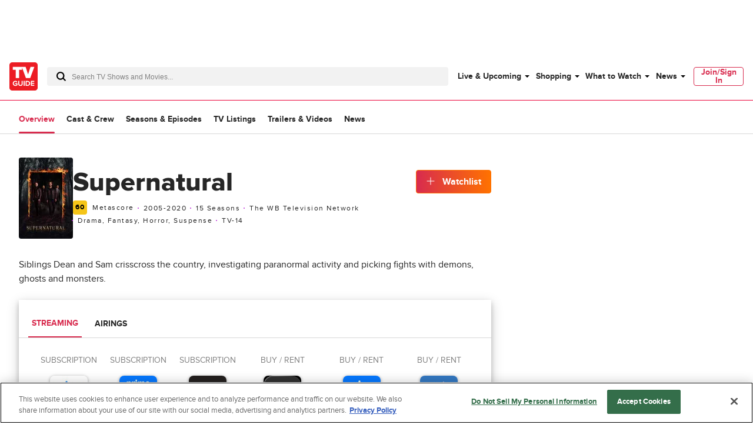

--- FILE ---
content_type: text/html; charset=utf-8
request_url: https://www.tvguide.com/tvshows/supernatural/1030346341/
body_size: 90354
content:
<!doctype html>
<html data-n-head-ssr lang="en" data-n-head="%7B%22lang%22:%7B%22ssr%22:%22en%22%7D%7D">
  <head >
    <!-- running tag = 'tvguide.prod2.cec6c3' -->
    <meta data-n-head="ssr" charset="utf-8"><meta data-n-head="ssr" name="viewport" content="width=device-width, initial-scale=1"><meta data-n-head="ssr" data-hid="fb:app_id" property="fb:app_id" content="63084645929"><meta data-n-head="ssr" data-hid="google-site-verification" name="google-site-verification" content="Od29UEFliEmsUY2XH0kfXxkTNucL0cv_rc0J_RPWXU4"><meta data-n-head="ssr" data-hid="og:site_name" property="og:site_name" content="TVGuide.com"><meta data-n-head="ssr" data-hid="twitter:site" name="twitter:site" content="@TVGuide"><meta data-n-head="ssr" data-hid="sentry-trace" name="sentry-trace" content="e59f22f2877b4f0dbf6643b017abb79e-af0559d01fe9fc3f-0"><meta data-n-head="ssr" data-hid="sentry-baggage" name="baggage" content="sentry-environment=production,sentry-release=tvguide.prod2.cec6c3,sentry-public_key=c63977c6760a4d46831c12a050d56c22,sentry-trace_id=e59f22f2877b4f0dbf6643b017abb79e,sentry-transaction=GET%20%2Ftvshows%2Fsupernatural%2F1030346341%2F,sentry-sampled=false"><script type="application/javascript" charset="UTF-8">window.$neutronWindowPromises = {};</script><script type="application/javascript" charset="UTF-8">
        !function(t,e){"object"==typeof exports&&"undefined"!=typeof module?module.exports=e():"function"==typeof define&&define.amd?define(e):(t=t||self).uuidv4=e()}(this,(function(){"use strict";var t="undefined"!=typeof crypto&&crypto.getRandomValues&&crypto.getRandomValues.bind(crypto)||"undefined"!=typeof msCrypto&&"function"==typeof msCrypto.getRandomValues&&msCrypto.getRandomValues.bind(msCrypto),e=new Uint8Array(16);function n(){if(!t)throw new Error("crypto.getRandomValues() not supported. See https://github.com/uuidjs/uuid#getrandomvalues-not-supported");return t(e)}for(var o=[],r=0;r<256;++r)o.push((r+256).toString(16).substr(1));return function(t,e,r){"string"==typeof t&&(e="binary"===t?new Uint8Array(16):null,t=null);var u=(t=t||{}).random||(t.rng||n)();if(u[6]=15&u[6]|64,u[8]=63&u[8]|128,e){for(var i=r||0,d=0;d<16;++d)e[i+d]=u[d];return e}return function(t,e){var n=e||0,r=o;return(r[t[n+0]]+r[t[n+1]]+r[t[n+2]]+r[t[n+3]]+"-"+r[t[n+4]]+r[t[n+5]]+"-"+r[t[n+6]]+r[t[n+7]]+"-"+r[t[n+8]]+r[t[n+9]]+"-"+r[t[n+10]]+r[t[n+11]]+r[t[n+12]]+r[t[n+13]]+r[t[n+14]]+r[t[n+15]]).toLowerCase()}(u)}}));
        window.chsn_ad_id = window.uuidv4();
      </script><script type="application/javascript">window.BidBarrel = window.BidBarrel || {}; window.BidBarrel.queue = window.BidBarrel.queue || [];</script><script type="application/javascript" async charset="UTF-8" data-domain-script="ffc22311-f4da-4e03-a1ad-32aecd522c5b" src="https://cdn.cookielaw.org/scripttemplates/otSDKStub.js"></script><script type="application/javascript">/* Generated by IdentityEngine - commit:7b3c5db */
(()=>{"use strict";const n=()=>window.fandomCmp&&window.fandomCmp.ready&&!window.fandomCmp.blocking;(()=>{var e;const o="[Consent Queue]",a=n=>!Array.isArray(n)&&"queue"in n,c=(n,e)=>{(n=>{var e;return void 0===n||!0===(null===(e=window.fandomCmp.consents)||void 0===e?void 0:e[n])})(e)&&n(window.fandomCmp.consents)},d=()=>{const n=a(window.consentCallbackQueue)?window.consentCallbackQueue.queue:window.consentCallbackQueue;for(console.debug(o,"flushing consent callback queue",n);n.length;){const{callback:e,category:o}=n.shift();c(e,o)}};if(null!==(e=window.consentCallbackQueue)&&void 0!==e||(window.consentCallbackQueue=[]),window.consentCallback=(e,d,l)=>{if(!n())return console.debug(o,"not ready, queuing callback",e,l),void(a(window.consentCallbackQueue)?window.consentCallbackQueue.push(e,d,l):window.consentCallbackQueue.push({name:e,callback:d,category:l}));c(d,l)},n())d();else{const e=()=>{n()&&(d(),window.removeEventListener("fandomConsentUpdate",e))};window.addEventListener("fandomConsentUpdate",e)}})()})();</script><meta data-n-head="ssr" property="twitter:image" content="https://www.tvguide.com/a/img/catalog/provider/2/2/2-0e164b2e8d32ba4b8ef8cb623e57e213.jpg" data-hid="twitter:image"><meta data-n-head="ssr" property="og:image" content="https://www.tvguide.com/a/img/catalog/provider/2/2/2-0e164b2e8d32ba4b8ef8cb623e57e213.jpg" data-hid="og:image"><meta data-n-head="ssr" name="nuxtstatus" content="loaded" data-hid="nuxtstatus"><meta data-n-head="ssr" property="og:image:height" content="850" data-hid="og:image:height"><meta data-n-head="ssr" property="og:image:width" content="850" data-hid="og:image:width"><meta data-n-head="ssr" name="adtags" content="cid=supernatural%2C1030346341&amp;collection=&amp;edition=us&amp;pid=supernatural&amp;section=&amp;tag=&amp;topic=&amp;type=show&amp;pageType=product&amp;ptype=product&amp;celebrity=&amp;feat=&amp;movie=&amp;network=The+WB+Television+Network&amp;show=Supernatural&amp;objectid=1030346341&amp;pname=tv_show" data-hid="adtags"><meta data-n-head="ssr" name="apple-itunes-app" content="app-id=333647776, affiliate-data=at=11l9QE, app-argument=https://www.tvguide.com/tvshows/supernatural/1030346341/" data-hid="apple-itunes-app"><meta data-n-head="ssr" name="description" content="Find out how to watch Supernatural. Stream the latest seasons and episodes, watch trailers, and more for Supernatural at TV Guide" data-hid="description"><meta data-n-head="ssr" property="og:description" content="Find out how to watch Supernatural. Stream the latest seasons and episodes, watch trailers, and more for Supernatural at TV Guide" data-hid="og:description"><meta data-n-head="ssr" property="og:title" content="Supernatural" data-hid="og:title"><meta data-n-head="ssr" property="og:url" content="https://www.tvguide.com/tvshows/supernatural/1030346341/" data-hid="og:url"><meta data-n-head="ssr" name="twitter:card" content="summary_large_image" data-hid="twitter:card"><meta data-n-head="ssr" name="twitter:description" content="Find out how to watch Supernatural. Stream the latest seasons and episodes, watch trailers, and more for Supernatural at TV Guide" data-hid="twitter:description"><meta data-n-head="ssr" name="twitter:title" content="Supernatural" data-hid="twitter:title"><meta data-n-head="ssr" name="twitter:url" content="https://www.tvguide.com/tvshows/supernatural/1030346341/" data-hid="twitter:url"><title>Supernatural - Where to Watch and Stream - TV Guide</title><link data-n-head="ssr" rel="icon" type="image/x-icon" href="/favicon.ico"><link data-n-head="ssr" data-hid="alternate-icon" rel="alternate icon" type="image/png" href="https://www.tvguide.com/a/www/img/favicon_32.png"><link data-n-head="ssr" data-hid="apple-touch-icon" rel="apple-touch-icon" type="image/png" href="https://www.tvguide.com/a/www/img/apple-touch-icon-precomposed.png"><link data-n-head="ssr" data-hid="icon" rel="icon" type="image/svg+xml" href="https://www.tvguide.com/a/www/img/favicon.svg"><link data-n-head="ssr" rel="canonical" href="https://www.tvguide.com/tvshows/supernatural/1030346341/" data-hid="canonical"><script data-n-head="ssr" class="optanon-category-C0002" type="text/plain" charset="UTF-8" data-hid="gtm"><!-- Google Tag Manager -->
        (function(w,d,s,l,i){w[l]=w[l]||[];w[l].push({'gtm.start':
        new Date().getTime(),event:'gtm.js'});var f=d.getElementsByTagName(s)[0],
        j=d.createElement(s),dl=l!='dataLayer'?'&l='+l:'';j.async=true;j.src=
        'https://www.googletagmanager.com/gtm.js?id='+i+dl;f.parentNode.insertBefore(j,f);
        })(window,document,'script','dataLayer','GTM-PWVTCD9');
        <!-- End Google Tag Manager --></script><script data-n-head="ssr" charset="UTF-8" type="application/ld+json" data-hid="ld+json">{"@context":"https://schema.org","@type":"WebPage","@id":"https://www.tvguide.com/tvshows/supernatural/1030346341/","mainEntity":{"@type":"TVSeries","name":"Supernatural","description":"Siblings Dean and Sam crisscross the country, investigating paranormal activity and picking fights with demons, ghosts and monsters.\n","dateCreated":2005,"startDate":2005,"numberOfSeasons":15,"contentRating":"TV-14","image":"https://www.tvguide.com/a/img/resize/5c1b2c44b009958049799cceef4db785d549d282/catalog/provider/2/2/2-0e164b2e8d32ba4b8ef8cb623e57e213.jpg?auto=webp&fit=crop&height=675&width=1200","aggregateRating":{"@type":"AggregateRating","bestRating":"100","worstRating":"0","ratingValue":60,"ratingCount":23,"url":"https://www.metacritic.com/tv/supernatural?ftag=MCD-06-10aaa0f"},"actor":[{"@type":"PerformanceRole","actor":{"@type":"Person","name":"Jared Padalecki","url":"https://www.tvguide.com/celebrities/jared-padalecki/3000441043/"},"characterName":"Sam Winchester"},{"@type":"PerformanceRole","actor":{"@type":"Person","name":"Jensen Ackles","url":"https://www.tvguide.com/celebrities/jensen-ackles/3030400587/"},"characterName":"Dean Winchester"},{"@type":"PerformanceRole","actor":{"@type":"Person","name":"Jim Beaver","url":"https://www.tvguide.com/celebrities/jim-beaver/3000112254/"},"characterName":"Bobby Singer"},{"@type":"PerformanceRole","actor":{"@type":"Person","name":"Misha Collins","url":"https://www.tvguide.com/celebrities/misha-collins/3000059248/"},"characterName":"Castiel"},{"@type":"PerformanceRole","actor":{"@type":"Person","name":"Mark Sheppard","url":"https://www.tvguide.com/celebrities/mark-sheppard/3000272675/"},"characterName":"Crowley"},{"@type":"PerformanceRole","actor":{"@type":"Person","name":"Alexander Calvert","url":"https://www.tvguide.com/celebrities/alexander-calvert/3030605989/"},"characterName":"Jack"},{"@type":"PerformanceRole","actor":{"@type":"Person","name":"Mark Pellegrino","url":"https://www.tvguide.com/celebrities/mark-pellegrino/3030399916/"},"characterName":"Lucifer"},{"@type":"PerformanceRole","actor":{"@type":"Person","name":"Samantha Smith","url":"https://www.tvguide.com/celebrities/samantha-smith/3030367398/"},"characterName":"Mary Winchester"},{"@type":"PerformanceRole","actor":{"@type":"Person","name":"Ruth Connell","url":"https://www.tvguide.com/celebrities/ruth-connell/3000585264/"},"characterName":"Rowena MacLeod"},{"@type":"PerformanceRole","actor":{"@type":"Person","name":"Rob Benedict","url":"https://www.tvguide.com/celebrities/rob-benedict/3000077944/"},"characterName":"Chuck Shurley"}]},"about":[{"@type":"ItemList","itemListElement":[{"@type":"ListItem","position":1,"url":"https://www.tvguide.com/news/shows-like-supernatural-watch-next-the-winchesters-prequel-the-cw/"},{"@type":"ListItem","position":2,"url":"https://www.tvguide.com/news/shows-like-teen-wolf-supernatural-teen-shows/"},{"@type":"ListItem","position":3,"url":"https://www.tvguide.com/news/gotham-knights-star-olivia-rose-keegan-on-how-she-fell-in-love-with-the-jokers-daughter/"},{"@type":"ListItem","position":4,"url":"https://www.tvguide.com/news/gotham-knights-bosses-tease-who-is-actually-behind-bruce-waynes-murder/"},{"@type":"ListItem","position":5,"url":"https://www.tvguide.com/news/misha-collins-is-ready-to-show-off-his-dark-side-as-harvey-dent-on-gotham-knights/"},{"@type":"ListItem","position":6,"url":"https://www.tvguide.com/news/how-the-winchesters-gave-supernatural-the-finale-it-deserved/"},{"@type":"ListItem","position":7,"url":"https://www.tvguide.com/news/the-winchesters-boss-breaks-down-what-secrets-will-be-revealed-after-that-series-premiere/"},{"@type":"ListItem","position":8,"url":"https://www.tvguide.com/news/men-of-letters-supernatural-history-winchesters-premiere/"},{"@type":"ListItem","position":9,"url":"https://www.tvguide.com/news/the-winchesters-latest-news-release-date-cast-plot-and-everything-else-to-know/"},{"@type":"ListItem","position":10,"url":"https://www.tvguide.com/news/the-cw-fall-2022-tv-premiere-dates-for-all-american-the-winchesters-and-more/"},{"@type":"ListItem","position":11,"url":"https://www.tvguide.com/news/10-shows-like-lucifer-tom-ellis-netflix-watch-next/"},{"@type":"ListItem","position":12,"url":"https://www.tvguide.com/news/supernatural-prequel-the-winchesters-picked-up-to-series-at-the-cw/"},{"@type":"ListItem","position":13,"url":"https://www.tvguide.com/news/misha-collins-gotham-knights-officially-picked-up-to-series/"},{"@type":"ListItem","position":14,"url":"https://www.tvguide.com/news/shows-like-the-witcher-netflix-watch-next/"},{"@type":"ListItem","position":15,"url":"https://www.tvguide.com/news/best-supernatural-shows-to-watch-on-netflix/"},{"@type":"ListItem","position":16,"url":"https://www.tvguide.com/news/supernaturals-jensen-ackles-hurt-jared-padaleckis-feelings-over-the-spin-off/"},{"@type":"ListItem","position":17,"url":"https://www.tvguide.com/news/here-are-all-the-tv-shows-that-ended-in-2020/"},{"@type":"ListItem","position":18,"url":"https://www.tvguide.com/news/nielsen-reveals-first-svod-streaming-numbers-with-netflixs-the-umbrella-academy-topping-the-ratings/"},{"@type":"ListItem","position":19,"url":"https://www.tvguide.com/news/every-tv-show-ending-2020/"},{"@type":"ListItem","position":20,"url":"https://www.tvguide.com/news/supernatural-jensen-ackles-joins-the-boys-season-3-cast/"},{"@type":"ListItem","position":21,"url":"https://www.tvguide.com/news/supernatural-rob-benedict-lucifer-season-5-netflix/"},{"@type":"ListItem","position":22,"url":"https://www.tvguide.com/news/best-new-shows-and-movies-on-netflix-this-week-13-reasons-why-queer-eye/"},{"@type":"ListItem","position":23,"url":"https://www.tvguide.com/news/enter-to-win-a-signed-supernatural-script-winchester-giveaway/"},{"@type":"ListItem","position":24,"url":"https://www.tvguide.com/news/the-cw-fall-2020-2021-schedule/"},{"@type":"ListItem","position":25,"url":"https://www.tvguide.com/news/spring-2020-tv-finales-schedule-nbc-fox-cw-cbs-abc/"},{"@type":"ListItem","position":26,"url":"https://www.tvguide.com/news/supernatural-sam-dean-died/"},{"@type":"ListItem","position":27,"url":"https://www.tvguide.com/news/legends-of-tomorrow-supernatural-crossover-maisie-richardson-sellers-cw/"},{"@type":"ListItem","position":28,"url":"https://www.tvguide.com/news/supernarual-jeffrey-dean-morgan-hilarie-burton-chat-show-amc/"},{"@type":"ListItem","position":29,"url":"https://www.tvguide.com/news/watch-supernatural-season-15-blooper-reel/"},{"@type":"ListItem","position":30,"url":"https://www.tvguide.com/news/supernatural-paleyfest-panel-youtube-walking-dead-office-parks-recreation-this-is-us/"},{"@type":"ListItem","position":31,"url":"https://www.tvguide.com/news/supernatural-fans-thank-you-billboards/"},{"@type":"ListItem","position":32,"url":"https://www.tvguide.com/news/supernatural-danneel-ackles-genevieve-padalecki-destinys-child-photos/"},{"@type":"ListItem","position":33,"url":"https://www.tvguide.com/news/supernatural-season-15-episode-11-recap-sam-dean-messengers-god-destruction/"},{"@type":"ListItem","position":34,"url":"https://www.tvguide.com/news/supernatural-season-15-series-finale-preview/"},{"@type":"ListItem","position":35,"url":"https://www.tvguide.com/news/legends-of-tomorrow-supernatural-baby-photos/"},{"@type":"ListItem","position":36,"url":"https://www.tvguide.com/news/supernatural-season-15-final-portraits/"},{"@type":"ListItem","position":37,"url":"https://www.tvguide.com/news/supernatural-jensen-ackles-jared-padalecki-favorite-moments/"},{"@type":"ListItem","position":38,"url":"https://www.tvguide.com/news/supernatural-danneel-ackles-genevieve-padalecki-ruby-return/"},{"@type":"ListItem","position":39,"url":"https://www.tvguide.com/news/supernatural-season-15-jared-padalecki-misha-collins-on-jack-return/"},{"@type":"ListItem","position":40,"url":"https://www.tvguide.com/news/supernatural-the-gamblers-sam-dean-chuck-luck/"},{"@type":"ListItem","position":41,"url":"https://www.tvguide.com/news/supernatural-season-15-episode-10-dj-qualls-garth/"},{"@type":"ListItem","position":42,"url":"https://www.tvguide.com/news/supernatural-season-15-episode-9-sneak-peek/"},{"@type":"ListItem","position":43,"url":"https://www.tvguide.com/news/jared-padalecki-walker-texas-ranger-superman-and-lois-series-cw/"},{"@type":"ListItem","position":44,"url":"https://www.tvguide.com/news/supernatural-season-15-trailer-nothing-ever-really-ends/"},{"@type":"ListItem","position":45,"url":"https://www.tvguide.com/news/jensen-ackles-kathryn-newton-supernatural-reunion-golden-globes/"},{"@type":"ListItem","position":46,"url":"https://www.tvguide.com/news/the-cw-midseason-premiere-dates-2020/"},{"@type":"ListItem","position":47,"url":"https://www.tvguide.com/news/supernatural-misha-collins-castiel-pizza/"},{"@type":"ListItem","position":48,"url":"https://www.tvguide.com/news/supernatural-season-15-rob-benedict-chuck-worried-sam-winchester-connection/"},{"@type":"ListItem","position":49,"url":"https://www.tvguide.com/news/supernatural-season-15-episode-8-recap-rowena-alive/"},{"@type":"ListItem","position":50,"url":"https://www.tvguide.com/news/supernatural-season-15-episode-8-rob-benedict-adam-milligan-return/"}]},{"@type":"ItemList","itemListElement":[{"@type":"ListItem","position":1,"item":{"@type":"VideoObject","name":"Supernatural: Season 4","description":null,"duration":"PT1M40S","uploadDate":"2009-08-18T04:00:00.000+00:00","thumbnailUrl":"https://cdn.jwplayer.com/thumbs/e9Nr2PvW-640.jpg","contentUrl":"https://cdn.jwplayer.com/manifests/e9Nr2PvW.m3u8","embedUrl":"https://cdn.jwplayer.com/players/e9Nr2PvW.html"}},{"@type":"ListItem","position":2,"item":{"@type":"VideoObject","name":"Supernatural: Season 8","description":null,"duration":"PT1M1S","uploadDate":"2013-11-14T18:39:00.000+00:00","thumbnailUrl":"https://cdn.jwplayer.com/thumbs/LLNXt293-640.jpg","contentUrl":"https://cdn.jwplayer.com/manifests/LLNXt293.m3u8","embedUrl":"https://cdn.jwplayer.com/players/LLNXt293.html"}},{"@type":"ListItem","position":3,"item":{"@type":"VideoObject","name":"Supernatural: Season 3","description":null,"duration":"PT1M54S","uploadDate":"2008-09-07T04:00:00.000+00:00","thumbnailUrl":"https://cdn.jwplayer.com/thumbs/mA8v1jRG-640.jpg","contentUrl":"https://cdn.jwplayer.com/manifests/mA8v1jRG.m3u8","embedUrl":"https://cdn.jwplayer.com/players/mA8v1jRG.html"}},{"@type":"ListItem","position":4,"item":{"@type":"VideoObject","name":"Supernatural: Season 9 (Blu-ray/DVD Trailer)","description":null,"duration":"PT17S","uploadDate":"2016-09-29T14:14:52.000+00:00","thumbnailUrl":"https://cdn.jwplayer.com/thumbs/nCi2YRXW-640.jpg","contentUrl":"https://cdn.jwplayer.com/manifests/nCi2YRXW.m3u8","embedUrl":"https://cdn.jwplayer.com/players/nCi2YRXW.html"}},{"@type":"ListItem","position":5,"item":{"@type":"VideoObject","name":"Supernatural: Season 9","description":null,"duration":"PT1M11S","uploadDate":"2015-02-04T15:00:37.000+00:00","thumbnailUrl":"https://cdn.jwplayer.com/thumbs/3266zKza-640.jpg","contentUrl":"https://cdn.jwplayer.com/manifests/3266zKza.m3u8","embedUrl":"https://cdn.jwplayer.com/players/3266zKza.html"}},{"@type":"ListItem","position":6,"item":{"@type":"VideoObject","name":"Supernatural: Nachos Too","description":null,"duration":"PT1M20S","uploadDate":"2014-08-29T13:47:29.000+00:00","thumbnailUrl":"https://cdn.jwplayer.com/thumbs/h88FGsvV-640.jpg","contentUrl":"https://cdn.jwplayer.com/manifests/h88FGsvV.m3u8","embedUrl":"https://cdn.jwplayer.com/players/h88FGsvV.html"}},{"@type":"ListItem","position":7,"item":{"@type":"VideoObject","name":"Supernatural: Playing Both Sides","description":null,"duration":"PT57S","uploadDate":"2015-02-04T20:01:38.000+00:00","thumbnailUrl":"https://cdn.jwplayer.com/thumbs/HWqsSVfr-640.jpg","contentUrl":"https://cdn.jwplayer.com/manifests/HWqsSVfr.m3u8","embedUrl":"https://cdn.jwplayer.com/players/HWqsSVfr.html"}},{"@type":"ListItem","position":8,"item":{"@type":"VideoObject","name":"Supernatural: The King Of Hell","description":null,"duration":"PT42S","uploadDate":"2014-08-29T13:50:41.000+00:00","thumbnailUrl":"https://cdn.jwplayer.com/thumbs/bHP4p0F7-640.jpg","contentUrl":"https://cdn.jwplayer.com/manifests/bHP4p0F7.m3u8","embedUrl":"https://cdn.jwplayer.com/players/bHP4p0F7.html"}},{"@type":"ListItem","position":9,"item":{"@type":"VideoObject","name":"Supernatural: The First Blade","description":null,"duration":"PT58S","uploadDate":"2014-08-29T13:50:16.000+00:00","thumbnailUrl":"https://cdn.jwplayer.com/thumbs/uPsvagTQ-640.jpg","contentUrl":"https://cdn.jwplayer.com/manifests/uPsvagTQ.m3u8","embedUrl":"https://cdn.jwplayer.com/players/uPsvagTQ.html"}},{"@type":"ListItem","position":10,"item":{"@type":"VideoObject","name":"Supernatural: Season 10","description":null,"duration":"PT52S","uploadDate":"2016-09-29T14:19:18.000+00:00","thumbnailUrl":"https://cdn.jwplayer.com/thumbs/TTnRwqqh-640.jpg","contentUrl":"https://cdn.jwplayer.com/manifests/TTnRwqqh.m3u8","embedUrl":"https://cdn.jwplayer.com/players/TTnRwqqh.html"}},{"@type":"ListItem","position":11,"item":{"@type":"VideoObject","name":"Supernatural: Season 5","description":null,"duration":"PT1M43S","uploadDate":"2010-09-30T04:00:00.000+00:00","thumbnailUrl":"https://cdn.jwplayer.com/thumbs/VCZauBUB-640.jpg","contentUrl":"https://cdn.jwplayer.com/manifests/VCZauBUB.m3u8","embedUrl":"https://cdn.jwplayer.com/players/VCZauBUB.html"}},{"@type":"ListItem","position":12,"item":{"@type":"VideoObject","name":"Supernatural: It's Too Late","description":null,"duration":"PT1M59S","uploadDate":"2010-09-30T04:00:00.000+00:00","thumbnailUrl":"https://cdn.jwplayer.com/thumbs/aaGZ7TZV-640.jpg","contentUrl":"https://cdn.jwplayer.com/manifests/aaGZ7TZV.m3u8","embedUrl":"https://cdn.jwplayer.com/players/aaGZ7TZV.html"}},{"@type":"ListItem","position":13,"item":{"@type":"VideoObject","name":"Supernatural: Tagging On Heart","description":null,"duration":"PT2M6S","uploadDate":"2010-09-30T04:00:00.000+00:00","thumbnailUrl":"https://cdn.jwplayer.com/thumbs/Y2AdwLR6-640.jpg","contentUrl":"https://cdn.jwplayer.com/manifests/Y2AdwLR6.m3u8","embedUrl":"https://cdn.jwplayer.com/players/Y2AdwLR6.html"}},{"@type":"ListItem","position":14,"item":{"@type":"VideoObject","name":"Supernatural: Human Blood","description":null,"duration":"PT2M23S","uploadDate":"2010-09-30T04:00:00.000+00:00","thumbnailUrl":"https://cdn.jwplayer.com/thumbs/FV7L6913-640.jpg","contentUrl":"https://cdn.jwplayer.com/manifests/FV7L6913.m3u8","embedUrl":"https://cdn.jwplayer.com/players/FV7L6913.html"}},{"@type":"ListItem","position":15,"item":{"@type":"VideoObject","name":"Supernatural: Water Pressure","description":null,"duration":"PT2M19S","uploadDate":"2010-09-30T04:00:00.000+00:00","thumbnailUrl":"https://cdn.jwplayer.com/thumbs/zgBR5Z15-640.jpg","contentUrl":"https://cdn.jwplayer.com/manifests/zgBR5Z15.m3u8","embedUrl":"https://cdn.jwplayer.com/players/zgBR5Z15.html"}},{"@type":"ListItem","position":16,"item":{"@type":"VideoObject","name":"Supernatural: Love Love Love","description":null,"duration":"PT1M41S","uploadDate":"2010-09-30T04:00:00.000+00:00","thumbnailUrl":"https://cdn.jwplayer.com/thumbs/2igweXa4-640.jpg","contentUrl":"https://cdn.jwplayer.com/manifests/2igweXa4.m3u8","embedUrl":"https://cdn.jwplayer.com/players/2igweXa4.html"}}]},{"@type":"ItemList","itemListElement":[]}]}</script><script data-n-head="ssr" type="application/ld+json" data-hid="ld+json:org">[{"@context":"https://schema.org/","@type":"Organization","url":"https://www.tvguide.com/","logo":{"@type":"ImageObject","url":"https://www.tvguide.com/a/www/img/amp-logo.png","width":"310","height":"310"},"sameAs":["https://www.facebook.com/TVGuide","https://www.twitter.com/TVGuide","https://instagram.com/tvguide","https://www.pinterest.com/tvguide"]},{"@context":"https://schema.org/","@type":"WebSite","url":"https://www.tvguide.com/","potentialAction":{"@type":"SearchAction","target":"https://www.tvguide.com/s/{search_term_string}/","query-input":"required name=search_term_string"}}]</script><script data-n-head="ssr" type="application/javascript" src="https://static.wikia.nocookie.net/silversurfer/video/prod/standalone-dist/standAlone_RV_VideoPlayer.js" async data-hid="wikiaVideoPlayer"></script><link rel="modulepreload" href="https://www.tvguide.com/a/neutron/e18c2b4.modern.js" as="script"><link rel="modulepreload" href="https://www.tvguide.com/a/neutron/836a9bd.modern.js" as="script"><link rel="modulepreload" href="https://www.tvguide.com/a/neutron/bb43265.modern.js" as="script"><link rel="preload" href="https://www.tvguide.com/a/neutron/css/41faf2f.css" as="style"><link rel="modulepreload" href="https://www.tvguide.com/a/neutron/eb9f2f5.modern.js" as="script"><link rel="preload" href="https://www.tvguide.com/a/neutron/css/3fdedc1.css" as="style"><link rel="modulepreload" href="https://www.tvguide.com/a/neutron/31b8638.modern.js" as="script"><link rel="preload" href="https://www.tvguide.com/a/neutron/css/56f187a.css" as="style"><link rel="modulepreload" href="https://www.tvguide.com/a/neutron/a28aff9.modern.js" as="script"><link rel="preload" href="https://www.tvguide.com/a/neutron/css/12846eb.css" as="style"><link rel="modulepreload" href="https://www.tvguide.com/a/neutron/ff60f3a.modern.js" as="script"><link rel="preload" href="https://www.tvguide.com/a/neutron/css/9ce26d9.css" as="style"><link rel="modulepreload" href="https://www.tvguide.com/a/neutron/215f929.modern.js" as="script"><link rel="stylesheet" href="https://www.tvguide.com/a/neutron/css/41faf2f.css"><link rel="stylesheet" href="https://www.tvguide.com/a/neutron/css/3fdedc1.css"><link rel="stylesheet" href="https://www.tvguide.com/a/neutron/css/56f187a.css"><link rel="stylesheet" href="https://www.tvguide.com/a/neutron/css/12846eb.css"><link rel="stylesheet" href="https://www.tvguide.com/a/neutron/css/9ce26d9.css">
  </head>
  <body >
    <!-- Google Tag Manager (noscript) -->
    <noscript><iframe src="https://www.googletagmanager.com/ns.html?id=GTM-PWVTCD9" height="0" width="0" style="display:none;visibility:hidden"></iframe></noscript>
    <!-- End Google Tag Manager (noscript) -->
    <div data-server-rendered="true" id="__nuxt"><!----><div id="__layout"><div class="c-layoutDefault"><!----> <svg class="c-globalSvgs"><symbol id="android" viewBox="0 0 24 24"><path d="M15.9591 0.697571L15.1162 2.66445C16.832 3.5964 17.999 5.41526 17.999 7.5011C17.999 7.77708 17.775 8.00108 17.499 8.00108H7.49974C7.22376 8.00108 6.99976 7.77708 6.99976 7.5011C6.99976 5.41526 8.16667 3.5964 9.88354 2.66445L9.0406 0.697571C8.93157 0.444558 9.04857 0.150578 9.30256 0.0416011C9.55356 -0.0693912 9.85054 0.0496162 9.95853 0.304599L10.8034 2.27246C11.3384 2.09847 11.9084 2.0015 12.5003 2.0015C13.0923 2.0015 13.6622 2.09847 14.1972 2.27246L15.0401 0.304599C15.1481 0.0496162 15.4451 -0.0684069 15.6961 0.0416011C15.9501 0.150625 16.0681 0.443573 15.9591 0.697571ZM9.9995 5.50122C9.9995 5.7772 10.2235 6.0012 10.4995 6.0012C10.7755 6.0012 10.9995 5.7772 10.9995 5.50122C10.9995 5.22524 10.7755 5.00124 10.4995 5.00124C10.2235 5.00124 9.9995 5.22524 9.9995 5.50122ZM13.9993 5.50122C13.9993 5.7772 14.2233 6.0012 14.4992 6.0012C14.7752 6.0012 14.9992 5.7772 14.9992 5.50122C14.9992 5.22524 14.7752 5.00124 14.4992 5.00124C14.2233 5.00124 13.9993 5.22524 13.9993 5.50122ZM7.49969 9.00073H17.499C17.775 9.00073 17.999 9.22375 17.999 9.50071V17.5002C17.999 18.7081 17.139 19.7181 15.9991 19.95V22.4998C15.9991 23.3268 15.3261 23.9997 14.4992 23.9997C13.6722 23.9997 12.9993 23.3268 12.9993 22.4998V20H11.9994V22.4998C11.9994 23.3268 11.3264 23.9997 10.4995 23.9997C9.67252 23.9997 8.99959 23.3268 8.99959 22.4998V19.95C7.85967 19.717 6.99971 18.7081 6.99971 17.5002V9.50071C6.99971 9.22473 7.22371 9.00073 7.49969 9.00073ZM20.4988 9.00073C19.6719 9.00073 18.9989 9.67367 18.9989 10.5006V15.5003C18.9989 16.3273 19.6719 17.0002 20.4988 17.0002C21.3258 17.0002 21.9987 16.3273 21.9987 15.5003V10.5006C21.9987 9.67372 21.3258 9.00073 20.4988 9.00073ZM3 10.5006C3 9.67367 3.67294 9.00073 4.4999 9.00073C5.32685 9.00073 5.99979 9.67372 5.99979 10.5006V15.5003C5.99979 16.3273 5.32685 17.0002 4.4999 17.0002C3.67294 17.0002 3 16.3273 3 15.5003V10.5006Z"></path></symbol> <symbol id="apple-tv-plus" viewBox="0 0 100 40"><path d="M31.51,16.12a8.19,8.19,0,0,0,1.86-5.8,8,8,0,0,0-5.32,2.77,7.68,7.68,0,0,0-1.9,5.57,6.66,6.66,0,0,0,5.36-2.54m1.73,2.93c-3-.17-5.46,1.69-6.88,1.69s-3.58-1.6-5.91-1.56A8.72,8.72,0,0,0,13,23.73c-3.18,5.51-.85,13.71,2.24,18.19,1.51,2.13,3.31,4.67,5.7,4.59S24.11,45,26.85,45s3.53,1.48,5.9,1.43,4-2.14,5.51-4.45a19.62,19.62,0,0,0,2.48-5.13,8.07,8.07,0,0,1-4.81-7.34,8.28,8.28,0,0,1,3.88-6.9A8.5,8.5,0,0,0,33.24,19m18.91-4.27v6.05H57v4H52.15V39.12c0,2.13,1,3.22,3.08,3.22A14.23,14.23,0,0,0,57,42.21v4a17.05,17.05,0,0,1-2.86.21c-5,0-6.92-1.94-6.92-6.81V24.91H43.39v-4h3.68V14.78ZM73.86,46.23H68.57L59.67,20.9H65l6.24,20.35h.13L77.57,20.9h5.17Z" transform="translate(-11.52 -10.32)"></path> <polygon points="95.75 20.91 85.42 20.91 85.42 10.59 80.77 10.59 80.77 20.91 70.45 20.91 70.45 25.56 80.77 25.56 80.77 35.89 85.42 35.89 85.42 25.56 95.75 25.56 95.75 20.91"></polygon></symbol> <symbol id="arrow-back" viewBox="0 0 24 24" fill="white"><path d="M16 4L8 12L16 20" stroke="black" stroke-width="2" stroke-linecap="round"></path></symbol> <symbol id="avatar" viewBox="0 0 200 200"><rect fill="#efefef" width="200" height="200"></rect><path fill="#bdbdbd" d="M167,199.87H32.76q-1-8.77-2-17.64c-.22-1.95-.42-3.9-.66-5.85A42.19,42.19,0,0,1,32.45,156c.67-1.76,2.15-3.23,3.25-4.88.3.1.75.38.89.28,4.45-3.66,9.75-5.13,15.25-6.55a48.58,48.58,0,0,0,23.42-13.9c.92-1,2.64-1.82,1.26-3.65-.06-18.16,0-18.16-8.09-33.51-.3-.58-.57-1.35-1.06-1.63-4.88-2.73-4.88-8-6.38-12.4A4.07,4.07,0,0,1,62.24,76c2.08-1.1,1.56-2.48,1.46-4.15-.45-7.24-1.16-14.5-1-21.74.16-8.67,2.84-16.59,9.86-22.33,1-.19,2.26,0,2.92-.61,6-5.29,13.1-8.13,20.83-9.56,2.07-.38,4.32-.87,6.31-.44,10.85,2.32,20.63,6.68,27.62,15.86.37.46,1.34.45,2,.66a24.32,24.32,0,0,1,4.88,15.2c.06,7-.54,14.09-.83,21.12-.07,1.81,0,3.62,0,5.42-.47,2.35,2.06,2.54,2.84,4a36.83,36.83,0,0,1-1.06,5.3c-.69,2-1.29,4.45-2.77,5.65-6.51,5.28-8.07,13.25-11.37,20.2-1.24,2.6-.53,6.14-.63,9.25-.08,2.47,0,5,0,7.42-1.47,1.78.29,2.59,1.15,3.62,4.28,5.11,10.11,8.1,15.76,11.31,3.58,1.13,7.1,2.48,10.74,3.35,4.7,1.12,9,2.71,12.45,6.3.33.34,1.13.21,1.69.31,5.31,7.52,5.48,16,4.54,24.65C168.78,184.51,167.88,192.2,167,199.87Z"></path><path fill="#b1b1b1" d="M132.27,33.72c-.69-.21-1.67-.2-2-.67-7-9.17-16.77-13.53-27.63-15.85-2-.43-4.23.06-6.3.44-7.73,1.43-14.83,4.27-20.83,9.56-.64.57-2,.42-2.92.6C77.24,23.15,83,20.11,89,17.67a29.22,29.22,0,0,1,20.93-.39A46.29,46.29,0,0,1,127,27.17C129,29.08,130.53,31.52,132.27,33.72Z"></path><path fill="#b2b2b2" d="M76.57,127.31c1.38,1.83-.35,2.67-1.26,3.65a48.63,48.63,0,0,1-23.42,13.9c-5.46,1.42-10.8,2.93-15.26,6.54-.13.11-.58-.17-.88-.27,3.21-4.13,7.64-5.85,12.6-7C59.51,141.52,69.27,136.48,76.57,127.31Z"></path><path fill="#b1b1b1" d="M165.08,152.2c-.56-.1-1.36,0-1.68-.31-3.43-3.59-7.76-5.18-12.46-6.3-3.63-.87-7.15-2.22-10.74-3.36l1.07-1c4.08,1.11,8.17,2.19,12.25,3.35C158.18,145.83,162.28,148,165.08,152.2Z"></path><path fill="#b4b4b4" d="M141.28,141.16l-1.07,1c-5.65-3.2-11.48-6.19-15.76-11.3-.86-1-2.62-1.84-1.15-3.62,3.54,5.08,8.61,8.3,13.82,11.36Z"></path><path fill="#b1b1b1" d="M139.14,79.45c-.78-1.45-3.31-1.65-2.84-4C138.6,75.82,139.33,77.32,139.14,79.45Z"></path></symbol> <symbol id="carat" viewBox="0 0 4 8"><path fill-rule="evenodd" clip-rule="evenodd" d="M0 8L4 3.95939L0.0804124 0L0 8Z"></path></symbol> <symbol id="close" viewBox="0 0 28 28"><polygon points="28,1.9 26.1,0 14,12.1 1.9,0 0,1.9 12.1,14 0,26.1 1.9,28 14,15.9 26.1,28 28,26.1 15.9,14"></polygon></symbol> <symbol id="arrowNavigation" viewBox="0 0 12 21"><g stroke="none" stroke-width="1" fill="none" fill-rule="evenodd"><path id="next-arrow" d="M-5.88468462,4.30628135 L-5.88468462,3.33793528 L8.61614419,3.33793528 L8.61614419,5.27462742 L-3.95902124,5.27462742 L-3.95902124,17.8776664 L-5.88468462,17.8776664 L-5.88468462,4.30628135 Z" fill="#000" transform="translate(1.365730, 10.607801) rotate(-225.000000) translate(-1.365730, -10.607801) "></path></g></symbol> <symbol id="cnet" viewBox="0 0 67 48"><path fill-rule="evenodd" clip-rule="evenodd" d="M19.3711 0H16.3711V48H19.3711V0ZM4.11172 17.4843C4.14876 14.4547 9.48203 14.3452 9.48203 17.3383L9.51907 19.9299H13.5931V17.5208C13.8524 9.49041 -0.11045 9.49041 0.000659638 17.3383V31.1725C-0.11045 39.0204 13.8894 39.2029 13.6301 31.1725V28.2889H9.48203V31.3915C9.48203 34.3847 4.1858 34.4577 4.11172 31.3915V17.4843ZM29.8891 12.3012C28.0373 13.3233 27.3336 14.3453 27.3336 14.3453V12.1187H21.5188V15.1119L23.7781 15.1484V33.5088H21.8522V36.502H27.8891V17.083C27.9262 14.1628 32.815 14.0898 32.815 16.937V36.502H39.5557V33.5088H36.9261V17.1195C36.778 14.9309 36.0753 12.9611 34.2265 12.157C34.5364 12.2905 32.2495 11.029 29.8891 12.3012ZM57.815 31.0998C57.9628 33.2849 58.6637 35.252 60.506 36.0585C60.2195 35.9347 61.4617 36.5381 62.7039 36.5021H66.6668V33.5089C66.6668 33.5089 65.0001 33.4724 64.1113 33.5089C63.0002 33.5089 62.0372 32.9979 61.9631 31.4283V15.185V15.1485H65.9261V12.1918H61.9631V12.1553V5.84048H57.815V31.0998ZM50.3336 31.355V28.2889H54.4817V31.1725C54.741 39.2029 40.7411 39.0204 40.8522 31.1725V17.3383C40.7411 9.49041 54.7039 9.49041 54.4447 17.5208V24.1642C54.4447 24.5657 54.1113 24.8942 53.7039 24.8942H44.9633V31.355C45.0003 34.4212 50.3336 34.3482 50.3336 31.355ZM50.3336 17.3383C50.3336 14.3087 45.0374 14.3087 44.9633 17.3018H45.0003V21.8645H50.3336V17.3383Z" fill="black"></path></symbol> <symbol id="comments" viewBox="0 0 21.5 24"><path d="M18.2 0h-15C1.5 0 0 1.5 0 3.3v11c0 1.8 1.5 3.3 3.3 3.3h1.9l.7 5.4.1 1 .7-.8 4.9-5.7h6.6c1.8 0 3.3-1.5 3.3-3.3v-11C21.5 1.5 20 0 18.2 0zm2.4 14.2c0 1.3-1 2.3-2.3 2.3h-7l-.3.2-4.3 5.1-.6-4.8-.1-.4H3.3c-1.3 0-2.3-1-2.3-2.3v-11C1 2 2 1 3.3 1h15c1.3 0 2.3 1 2.3 2.3v10.9z"></path></symbol> <symbol id="copy" viewBox="0 0 16 8"><path d="M3.6,5.9C2.6,5.9,1.7,5,1.7,4c0-1,0.8-1.9,1.9-1.9l3.4,0c0.4,0,0.7,0.1,1,0.3c0.8,0.5,1.1,1.5,0.7,2.3l1.8,0 C10.9,2.9,9.8,1.1,8,0.5C7.7,0.5,7.3,0.4,7,0.4l-3.4,0C1.6,0.4,0,2,0,4c0,2,1.6,3.6,3.6,3.6h2.3c-0.5-0.5-1-1.1-1.3-1.7H3.6z"></path> <path d="M12.4,0.4h-2.3c0.5,0.5,1,1.1,1.3,1.7h1c1,0,1.9,0.8,1.9,1.9c0,1-0.8,1.9-1.9,1.9H9C8,5.9,7.1,5,7.1,4c0-0.2,0-0.5,0.1-0.7 l-1.8,0c0,0.2-0.1,0.5-0.1,0.7c0,0.6,0.2,1.3,0.5,1.9C6.4,6.6,7.1,7.2,8,7.5c0.3,0.1,0.7,0.1,1,0.1l3.4,0C14.4,7.6,16,6,16,4 C16,2,14.4,0.4,12.4,0.4z"></path></symbol> <symbol id="email" viewBox="0 0 24 24"><g fill="none" fill-rule="evenodd"><path d="M0 0h24v24H0z"></path><path d="M20.242 4H3.758A1.76 1.76 0 002 5.758v11.719a1.76 1.76 0 001.758 1.757h16.484A1.76 1.76 0 0022 17.477V5.757A1.76 1.76 0 0020.242 4zM20 5.172l-7.962 7.962-8.03-7.962h15.992zM3.172 17.234V5.994l5.644 5.596-5.644 5.644zm.829.829l5.647-5.648 1.979 1.962c.229.227.598.226.826-.002l1.93-1.93 5.616 5.618H4.001zm16.827-.83l-5.617-5.616L20.828 6v11.234z" fill="#000" fill-rule="nonzero"></path></g></symbol> <symbol id="facebook" viewBox="0 0 24 24"><g stroke="none" stroke-width="1" fill-rule="evenodd"><g><rect x="0" y="0" width="24" height="24"></rect> <path d="M7.89845098,14.9690745 L10.4374666,14.9690745 L10.4374666,21.99953 C5.65686081,21.244767 2,17.082571 2,12.060917 C2,6.50440928 6.47716062,2 12,2 C17.5229194,2 22,6.50440928 22,12.060917 C22,17.082571 18.3431792,21.244767 13.5625134,21.99953 L13.5625134,14.9690745 L15.8925993,14.9690745 L16.3359775,12.060917 L13.5625134,12.060917 L13.5625134,10.1736095 C13.5625134,9.37798848 13.9498945,8.60245648 15.1921336,8.60245648 L16.4531718,8.60245648 L16.4531718,6.1265378 C16.4531718,6.1265378 15.3087279,5.93003743 14.2146815,5.93003743 C11.9303934,5.93003743 10.4374666,7.32283918 10.4374666,9.84434563 L10.4374666,12.060917 L7.89845098,12.060917 L7.89845098,14.9690745 Z" fill="currentcolor"></path></g></g></symbol> <symbol id="gallery" viewBox="0 0 36 22"><g fill="none" fill-rule="evenodd"><path d="M0 29h36V-7H0z"></path> <g fill="#000"><path d="M34 3H5c-1.104 0-2 .896-2 2v15c0 1.104.896 2 2 2h29c1.104 0 2-.896 2-2V5c0-1.104-.896-2-2-2m0 1c.551 0 1 .449 1 1v15c0 .551-.449 1-1 1H5c-.551 0-1-.449-1-1V5c0-.551.449-1 1-1h29"></path> <path d="M.5 20c-.276 0-.5-.224-.5-.5v-17C0 1.122 1.122 0 2.5 0h31c.276 0 .5.224.5.5s-.224.5-.5.5h-31C1.673 1 1 1.673 1 2.5v17c0 .276-.224.5-.5.5"></path> <path d="M32.5 19c-.128 0-.256-.049-.354-.146l-7.585-7.586c-.567-.567-1.555-.567-2.122 0l-4.171 4.171c-.975.975-2.561.975-3.536 0l-1.171-1.171c-.567-.567-1.555-.567-2.122 0l-4.585 4.586c-.196.195-.512.195-.708 0-.195-.196-.195-.512 0-.708l4.586-4.585c.945-.945 2.591-.945 3.536 0l1.171 1.171c.567.567 1.555.567 2.122 0l4.171-4.171c.945-.945 2.591-.945 3.536 0l7.586 7.585c.195.196.195.512 0 .708-.098.097-.226.146-.354.146M10 7c-1.104 0-2 .896-2 2s.896 2 2 2 2-.896 2-2-.896-2-2-2m0 1c.551 0 1 .449 1 1 0 .551-.449 1-1 1-.551 0-1-.449-1-1 0-.551.449-1 1-1"></path></g></g></symbol> <symbol id="flipboard" viewBox="0 0 100 100"><g shape-rendering="crispEdges"><path d="M35 35h25v25H35z" opacity=".8"></path> <path d="M35 10h50v25H35z" opacity=".9"></path> <path d="M10 10h25v80H10z"></path></g></symbol> <symbol id="galleryIcon" viewBox="0 0 19 12"><path d="M17.9444 1.63636C18.5271 1.63636 19 2.12509 19 2.72727V10.9091C19 11.5113 18.5271 12 17.9444 12H2.63889C2.05622 12 1.58333 11.5113 1.58333 10.9091V2.72727C1.58333 2.12509 2.05622 1.63636 2.63889 1.63636H17.9444ZM17.9444 2.18182H2.63889C2.34808 2.18182 2.11111 2.42673 2.11111 2.72727V10.9091C2.11111 11.2096 2.34808 11.4545 2.63889 11.4545H17.9444C18.2353 11.4545 18.4722 11.2096 18.4722 10.9091V2.72727C18.4722 2.42673 18.2353 2.18182 17.9444 2.18182ZM17.6806 0C17.8262 0 17.9444 0.122182 17.9444 0.272727C17.9444 0.423273 17.8262 0.545455 17.6806 0.545455H1.31944C0.882972 0.545455 0.527778 0.912546 0.527778 1.36364V10.6364C0.527778 10.7869 0.409555 10.9091 0.263889 10.9091C0.118222 10.9091 0 10.7869 0 10.6364V1.36364C0 0.612 0.592167 0 1.31944 0H17.6806ZM13.3359 5.76055L17.3396 9.89782C17.4425 10.0047 17.4425 10.1771 17.3396 10.284C17.2879 10.3369 17.2203 10.3636 17.1528 10.3636C17.0852 10.3636 17.0177 10.3369 16.9659 10.284L12.9628 6.14618C12.6635 5.83691 12.1421 5.83691 11.8428 6.14618L9.64144 8.42127C9.12686 8.95309 8.28981 8.95309 7.77522 8.42127L7.15719 7.78255C6.85794 7.47327 6.3365 7.47327 6.03725 7.78255L3.61739 10.284C3.51394 10.3904 3.34717 10.3904 3.24372 10.284C3.14081 10.1771 3.14081 10.0047 3.24372 9.89782L5.66411 7.39691C6.16286 6.88145 7.03158 6.88145 7.53033 7.39691L8.14836 8.03564C8.44761 8.34491 8.96906 8.34491 9.26831 8.03564L11.4697 5.76055C11.9684 5.24509 12.8371 5.24509 13.3359 5.76055ZM5.27778 3.81818C5.86044 3.81818 6.33333 4.30691 6.33333 4.90909C6.33333 5.51127 5.86044 6 5.27778 6C4.69511 6 4.22222 5.51127 4.22222 4.90909C4.22222 4.30691 4.69511 3.81818 5.27778 3.81818ZM5.27778 4.36364C4.98697 4.36364 4.75 4.60855 4.75 4.90909C4.75 5.20964 4.98697 5.45455 5.27778 5.45455C5.56858 5.45455 5.80556 5.20964 5.80556 4.90909C5.80556 4.60855 5.56858 4.36364 5.27778 4.36364Z" fill="#666666"></path></symbol> <symbol id="galleryOverlay" viewBox="0 0 70 70"><circle cx="35" cy="35" r="33"></circle> <path d="M35,2c18.2,0,33,14.8,33,33S53.2,68,35,68S2,53.2,2,35S16.8,2,35,2 M35,0C15.7,0,0,15.7,0,35s15.7,35,35,35 s35-15.7,35-35S54.3,0,35,0L35,0z" class="overlayBorder"></path> <circle cx="30.5" cy="34.2" r="1.8" class="overlayIcon"></circle> <polygon points="21.2,41.3 19.1,41.3 19.1,22.9 45.5,22.9 45.5,25 21.2,25 " class="overlayIcon"></polygon> <path d="M48.9,30v15.1h-23V30H48.9 M50.9,28h-27v19.1h27V28L50.9,28z" class="overlayIcon"></path> <polygon points="29,42.8 33.1,37.5 35.7,40 40.4,33.6 46.6,42.8 " class="overlayIcon"></polygon></symbol> <symbol id="googleplus" viewBox="0 0 32 32"><path d="M18.8,1c1.1-0.6,1.6-1,1.6-1H9.9C7.8,0,2,2.4,2,7.9c0,5.5,6,6.7,8.2,6.6C9,16,10,17.4,10.7,18.1 c0.7,0.7,0.5,0.9-0.3,0.9C9.7,19,0,19.1,0,26s12.8,7.4,17.1,3.7s3.3-8.9,0-11.2c-3.3-2.3-4.5-3.4-2.4-5.3 c2.1-1.8,3.7-3.3,3.7-6.8s-2.8-5.2-2.8-5.2S17.7,1.6,18.8,1z M17.1,25.7c0,3-2.5,4.4-6.8,4.4c-4.3,0-6.6-2.1-6.6-5.4 c0-3.2,3.1-4.8,9-4.8C14.3,21.2,17.1,22.7,17.1,25.7z M10.9,13.2c-5.2,0-7.5-12.1-1.4-12.1C14.2,0.9,17.8,13.2,10.9,13.2z M28.1,4V0.1h-2V4h-4v2h4V10h2V6.1H32V4H28.1z"></path></symbol> <symbol id="hamburgerMenu" viewBox="0 0 24 24"><path fill="black" fill-rule="evenodd" clip-rule="evenodd" d="M4 5C4 4.44772 4.44772 4 5 4H19C19.5523 4 20 4.44772 20 5C20 5.55228 19.5523 6 19 6H5C4.44772 6 4 5.55228 4 5ZM4 12C4 11.4477 4.44772 11 5 11H19C19.5523 11 20 11.4477 20 12C20 12.5523 19.5523 13 19 13H5C4.44772 13 4 12.5523 4 12ZM5 18C4.44772 18 4 18.4477 4 19C4 19.5523 4.44772 20 5 20H19C19.5523 20 20 19.5523 20 19C20 18.4477 19.5523 18 19 18H5Z"></path></symbol> <symbol id="hamburgerMenu-closed" viewBox="0 0 24 24"><path fill="black" fill-rule="evenodd" clip-rule="evenodd" d="M4.70711 18.0208C4.31658 18.4113 4.31658 19.0445 4.70711 19.435C5.09763 19.8256 5.7308 19.8256 6.12132 19.435L11.5 14.0563L17.0208 19.5772C17.4113 19.9677 18.0445 19.9677 18.435 19.5772C18.8256 19.1866 18.8256 18.5535 18.435 18.1629L12.9142 12.6421L18.8492 6.7071C19.2398 6.31658 19.2398 5.68342 18.8492 5.29289C18.4587 4.90237 17.8256 4.90237 17.435 5.29289L11.5 11.2279L5.70711 5.43503C5.31658 5.0445 4.68342 5.0445 4.29289 5.43503C3.90237 5.82555 3.90237 6.45872 4.29289 6.84924L10.0858 12.6421L4.70711 18.0208Z"></path></symbol> <symbol id="instagram" viewBox="0 0 24 24"><g stroke="none" stroke-width="1" fill="none" fill-rule="evenodd"><g><rect x="0" y="0" width="24" height="24"></rect> <path d="M12.545526,1.99893815 C12.6309642,1.99900157 12.7136555,1.999082 12.793741,1.99918063 L13.4479701,2.00059091 C14.3023632,2.00342847 14.7880104,2.00993219 15.2152737,2.02266798 L15.4094566,2.02899789 C15.6338039,2.03692085 15.8550673,2.0467652 16.1217013,2.05893154 C17.1861366,2.10747683 17.9130656,2.27654008 18.549166,2.52375796 C19.2066731,2.77926844 19.7643487,3.12120615 20.3203239,3.67713127 C20.876299,4.2331064 21.2182067,4.79078207 21.4737872,5.44836921 C21.7209651,6.08443957 21.8900183,6.81137856 21.9385336,7.87576384 C21.9820295,8.82809061 21.9958603,9.20159984 21.9983248,11.2038118 L21.9983248,12.793721 C21.9967475,14.0750891 21.9905146,14.6893912 21.9748291,15.2152537 L21.9684946,15.4094366 C21.9605656,15.6337839 21.9507124,15.8550473 21.9385336,16.1216813 C21.8900183,17.1861166 21.7209651,17.9130456 21.4737872,18.549146 C21.2182067,19.2067531 20.876299,19.7644288 20.3203239,20.3204039 C19.7643487,20.876279 19.2066731,21.2181867 18.549166,21.4737672 C17.9130656,21.7209451 17.1861366,21.8899983 16.1217013,21.9385136 C15.8550673,21.9506924 15.6338039,21.9605455 15.4094566,21.9684746 L15.2152737,21.9748091 C14.6894112,21.9904946 14.0751091,21.9967275 12.793741,21.9983048 L11.2038286,21.9983048 C9.20160782,21.9958403 8.82809061,21.9820094 7.87576384,21.9385136 C6.81137856,21.8899983 6.08443957,21.7209451 5.44836921,21.4737672 C4.79078207,21.2181867 4.2331064,20.876279 3.67714127,20.3204039 C3.12120615,19.7644288 2.77927845,19.2067531 2.52375796,18.549146 C2.27654008,17.9130456 2.10747683,17.1861166 2.05893154,16.1216813 C2.05197935,15.969319 2.04578535,15.8317716 2.04027481,15.699998 L2.03251225,15.5055379 C2.0313008,15.4734729 2.03012974,15.4414862 2.02899789,15.4094366 L2.02266798,15.2152537 C2.00993219,14.7879904 2.00342847,14.3023432 2.00059091,13.4479501 L1.99918063,12.793721 C1.999082,12.7136355 1.99900157,12.6309442 1.99893815,12.545506 L1.99893815,11.4520362 C1.99900157,11.3665946 1.999082,11.2839002 1.99918063,11.2038118 L2.00059091,10.5495608 C2.00539294,9.10362265 2.02069449,8.71381139 2.05893154,7.87576384 C2.10747683,6.81137856 2.27654008,6.08443957 2.52375796,5.44836921 C2.77927845,4.79078207 3.12120615,4.2331064 3.67714127,3.67713127 C4.2331064,3.12120615 4.79078207,2.77926844 5.44836921,2.52375796 C6.08443957,2.27654008 6.81137856,2.10747683 7.87576384,2.05893154 C8.71381139,2.02069449 9.10362883,2.00539294 10.5495745,2.00059091 L11.2038286,1.99918063 C11.2839174,1.999082 11.3666121,1.99900157 11.4520541,1.99893815 Z M12.8058819,3.80096604 L11.1916878,3.80096604 C9.24924167,3.80328545 8.8951894,3.81609838 7.95788971,3.85885851 C6.98290259,3.90332252 6.4534058,4.06622383 6.1010348,4.20317697 C5.63426777,4.38458412 5.30114283,4.60127237 4.95123261,4.95122261 C4.60128238,5.30114283 4.38458412,5.63425776 4.20317697,6.1010348 C4.06623384,6.4534058 3.90332252,6.98290259 3.85885851,7.95788971 C3.81609838,8.8951894 3.80328545,9.24924167 3.80096604,11.1916738 L3.80096604,12.8058619 C3.80328545,14.7482252 3.81609838,15.1022824 3.85885851,16.0395554 C3.90332252,17.0145626 4.06623384,17.5441294 4.20317697,17.8964404 C4.38458412,18.3631874 4.60132239,18.6963923 4.95123261,19.0463026 C5.30114283,19.3962128 5.63426777,19.612881 6.1010348,19.7943382 C6.4534058,19.9312813 6.98290259,20.0941326 7.95788971,20.1386466 C8.85603299,20.1796336 9.21854926,20.1931098 10.9569266,20.1962031 L13.0406377,20.1962031 C14.7789582,20.1931098 15.1415259,20.1796336 16.0395754,20.1386466 C17.0145826,20.0941326 17.5440493,19.9312813 17.8964604,19.7943382 C18.3632074,19.612881 18.6963123,19.3962128 19.0462225,19.0463026 C19.3962328,18.6963923 19.612901,18.3631874 19.7943582,17.8964404 C19.9313013,17.5441294 20.0941526,17.0145626 20.1386667,16.0395554 C20.1796536,15.1413355 20.1931298,14.7787425 20.1962231,13.040542 L20.1962231,10.9569855 C20.1931298,9.21872473 20.1796536,8.85613525 20.1386667,7.95788971 C20.0941526,6.98290259 19.9313013,6.4534058 19.7943582,6.1010348 C19.612901,5.63425776 19.3962328,5.30114283 19.0462225,4.95122261 C18.6963123,4.60127237 18.3632074,4.38458412 17.8964604,4.20317697 C17.5440493,4.06622383 17.0145826,3.90332252 16.0395754,3.85885851 C15.1023024,3.81609838 14.7482452,3.80328545 12.8058819,3.80096604 Z M11.9956526,6.86840258 C14.8307526,6.86840258 17.1291526,9.16674258 17.1291526,12.0019526 C17.1291526,14.8370526 14.8307526,17.1354526 11.9956526,17.1354526 C9.16043258,17.1354526 6.86209258,14.8370526 6.86209258,12.0019526 C6.86209258,9.16674258 9.16043258,6.86840258 11.9956526,6.86840258 Z M11.9956526,8.66963258 C10.1552526,8.66963258 8.66332258,10.1615526 8.66332258,12.0019526 C8.66332258,13.8422526 10.1552526,15.3341526 11.9956526,15.3341526 C13.8359526,15.3341526 15.3278526,13.8422526 15.3278526,12.0019526 C15.3278526,10.1615526 13.8359526,8.66963258 11.9956526,8.66963258 Z M17.3319526,5.46594258 C17.9944526,5.46594258 18.5315526,6.00305258 18.5315526,6.66559258 C18.5315526,7.32813258 17.9944526,7.86519258 17.3319526,7.86519258 C16.6694526,7.86519258 16.1323526,7.32813258 16.1323526,6.66559258 C16.1323526,6.00305258 16.6694526,5.46594258 17.3319526,5.46594258 Z" fill="#0A0B09"></path></g></g></symbol> <symbol id="ios" viewBox="0 0 24 24"><path d="M6.54545 0C2.93702 0 0 2.93702 0 6.54545V17.4545C0 21.063 2.93702 24 6.54545 24H17.4545C21.063 24 24 21.063 24 17.4545V6.54545C24 2.93702 21.063 0 17.4545 0H6.54545ZM6.54545 1.09091H17.4545C20.4734 1.09091 22.9091 3.52662 22.9091 6.54545V17.4545C22.9091 20.4734 20.4734 22.9091 17.4545 22.9091H6.54545C3.52662 22.9091 1.09091 20.4734 1.09091 17.4545V6.54545C1.09091 3.52662 3.52662 1.09091 6.54545 1.09091ZM4.69922 8.21804C4.31576 8.21804 4.03338 8.4914 4.03338 8.85085C4.03338 9.2054 4.31576 9.47834 4.69922 9.47834C5.08267 9.47834 5.36612 9.2054 5.36612 8.85085C5.36612 8.4914 5.08267 8.21804 4.69922 8.21804ZM10.3839 8.52912C8.39897 8.52912 7.1527 9.91923 7.1527 12.1534C7.1527 14.3827 8.37497 15.782 10.3839 15.782C12.3879 15.782 13.6055 14.3778 13.6055 12.1534C13.6055 9.92414 12.3781 8.52966 10.3839 8.52912ZM17.4364 8.52912C15.9266 8.52912 14.919 9.34878 14.919 10.581C14.919 11.5971 15.4895 12.202 16.7408 12.4943L17.6325 12.7106C18.5483 12.926 18.9513 13.2421 18.9513 13.7695C18.9513 14.3832 18.3185 14.8285 17.4556 14.8285C16.531 14.8285 15.8885 14.4118 15.7969 13.7557H14.7315C14.8084 14.9928 15.8387 15.783 17.3725 15.783C19.0122 15.783 20.038 14.9543 20.038 13.631C20.038 12.5909 19.4534 12.0152 18.0341 11.6847L17.2724 11.4972C16.3713 11.2861 16.0067 11.0032 16.0067 10.5096C16.0067 9.88613 16.5728 9.4794 17.4215 9.4794C18.2272 9.4794 18.7823 9.87621 18.8832 10.5139H19.9283C19.8661 9.34876 18.841 8.52912 17.4364 8.52912ZM10.3839 9.53054C11.6979 9.53054 12.5082 10.5476 12.5082 12.1534C12.5082 13.7494 11.6973 14.7805 10.3839 14.7805C9.05624 14.7805 8.25107 13.75 8.25107 12.1534C8.25107 10.5476 9.0797 9.53109 10.3839 9.53054ZM4.18679 10.3945V15.6147H5.21271V10.3945H4.18679Z"></path></symbol> <symbol id="linkedin" viewBox="0 0 31.9 32"><path d="M24,8c-5.1,0.1-7.7,3.8-8,4V8h-6v24h6V18c0-0.5,1.3-4.6,6-4c2.5,0.2,3.9,3.5,4,4v14l6,0V15.4 C31.7,13,30.5,8.1,24,8z M0,32h6V8H0V32z M3,0C1.3,0,0,1.3,0,3s1.3,3,3,3c1.7,0,3-1.3,3-3S4.7,0,3,0z"></path></symbol> <symbol id="mac" viewBox="0 0 24 24"><path d="M16.5474 0C16.7021 1.40677 16.1353 2.81875 15.2989 3.83253C14.4624 4.84457 13.0852 5.63577 11.7393 5.52969C11.5585 4.15075 12.2349 2.71616 13.0122 1.81715C13.8799 0.801632 15.3388 0.0486891 16.5474 0ZM20.8926 8.19374C20.6335 8.35506 18.2908 9.81311 18.3211 12.7514C18.353 16.2565 21.2889 17.5009 21.5266 17.6016C21.5351 17.6052 21.5402 17.6074 21.5415 17.6081C21.5394 17.6138 21.5352 17.6272 21.5287 17.6476C21.442 17.9194 20.9545 19.4479 19.8774 21.0216C18.8775 22.4822 17.8429 23.9377 16.2066 23.969C15.4219 23.9834 14.8972 23.7561 14.3516 23.5196C13.7801 23.272 13.1857 23.0143 12.2454 23.0143C11.2601 23.0143 10.6382 23.2796 10.039 23.5352C9.52038 23.7564 9.01887 23.9703 8.31372 23.9986C6.73654 24.0559 5.53322 22.4196 4.52466 20.9624C2.46233 17.9802 0.888628 12.541 3.00487 8.86841C4.05516 7.04604 5.93143 5.89142 7.96942 5.86012C8.8476 5.84435 9.6984 6.1822 10.443 6.47787C11.0121 6.70385 11.5191 6.90519 11.9289 6.90519C12.2978 6.90519 12.7919 6.71039 13.3678 6.48339C14.2739 6.12619 15.3822 5.68925 16.5231 5.80621C17.3073 5.83751 19.5018 6.12095 20.912 8.18154C20.9083 8.18402 20.9017 8.18808 20.8926 8.19374Z"></path></symbol> <symbol id="mag" viewBox="0 0 16 16"><path d="M15.9,14.3l-3.5-3.5c0.7-1.1,1.1-2.4,1.1-3.8c0-3.8-3-6.9-6.7-6.9C3,0,0,3.1,0,6.9s3,6.9,6.7,6.9 c1.6,0,3-0.5,4.1-1.5l3.5,3.5c0.1,0.1,0.2,0.1,0.3,0.1c0,0,0,0,0,0c0.1,0,0.3-0.1,0.3-0.2l0.8-0.9C16,14.8,16,14.5,15.9,14.3z M6.7,11.6c-2.6,0-4.6-2.1-4.6-4.7s2.1-4.7,4.6-4.7c2.6,0,4.6,2.1,4.6,4.7S9.3,11.6,6.7,11.6z"></path></symbol> <symbol id="more" viewBox="0 0 32 7.3"><circle cx="3.7" cy="3.7" r="3.7"></circle> <circle cx="16" cy="3.7" r="3.7"></circle> <circle cx="28.3" cy="3.7" r="3.7"></circle></symbol> <symbol id="paramount-plus" viewBox="0 0 56 56"><switch><g><rect width="56" height="56" style="fill: #0064FF;"></rect> <path d="M25.4,27.9c-0.1,0-0.3-0.3,0-0.9l0.8-1.5c0,0,0-0.1-0.1-0.1l-0.7,0.6c-0.3,0.4-0.7,0.9-0.9,1.4l-0.8,1.3     c0,0,0,0,0.1,0c0,0,0,0,0,0.1V29L23,30.1c-0.2,0.3,0.1,0.5,0.2,0.4c1.1-1.8,1.8-1.6,1.8-1.6l0.4-0.9C25.4,28,25.4,28,25.4,27.9     C25.4,28,25.4,28,25.4,27.9L25.4,27.9z M28,13c-2.2,0-4.3,0.6-6.2,1.7c-1.8,1.1-3.3,2.7-4.3,4.6c-1,1.9-1.4,4-1.2,6.1     c0.2,2.1,1,4.1,2.2,5.8c0.4-0.2,0.7-0.4,1-0.8l2.2-2.7c0-0.1,0.1-0.1,0.2-0.1l0.3-0.1l3.6-4.5l0.5-0.4l1.1-1.5     c0,0,0.1-0.1,0.1-0.1l0.5-0.3c0.1,0,0.1-0.1,0.2-0.1c0.1,0,0.1,0,0.2,0.1l0.6,0.4c0.3,0.2,0.5,0.5,0.7,0.8l2.3,3.9     c0,0.1,0.1,0.1,0.2,0.2c0.5,0.2,1,0.5,1.3,0.9c0.3,0.3,1.5,1.6,3.2,3.6c0.2,0.3,0.6,0.6,0.9,0.7c2.6-3.5,3-8.1,1-12     c-1-1.9-2.5-3.5-4.3-4.6C32.3,13.5,30.2,13,28,13z M19.3,25.1l-0.8-0.2l-0.5,0.6v-0.8l-0.8-0.2l0.8-0.2v-0.8l0.5,0.6l0.8-0.3     l-0.5,0.6L19.3,25.1z M19.1,27.7l-0.2,0.7l-0.2-0.8h-0.8l0.7-0.5l-0.2-0.7l0.7,0.5l0.7-0.5l-0.3,0.7l0.7,0.5L19.1,27.7z      M19.3,21.7l0.3,0.7L18.9,22l-0.7,0.5l0.3-0.7l-0.7-0.5h0.8l0.2-0.7l0.2,0.7H20L19.3,21.7z M20.6,20l-0.5-0.6l-0.8,0.2l0.5-0.6     l-0.5-0.6l0.8,0.2l0.5-0.6v0.8l0.8,0.2l-0.8,0.2V20z M22.6,17.3L22.4,18l-0.2-0.7h-0.8l0.7-0.5l-0.2-0.7l0.7,0.5l0.7-0.5     l-0.2,0.7l0.7,0.5H22.6z M25.2,16l-0.5,0.6v-0.8l-0.8-0.2l0.7-0.2v-0.8l0.5,0.6l0.8-0.2l-0.5,0.6l0.5,0.6L25.2,16z M28.4,15.3     l0.2,0.7L28,15.6l-0.7,0.5l0.2-0.8l-0.7-0.5h0.8l0.3-0.7l0.2,0.7h0.8L28.4,15.3z M31.3,15.9v0.8L30.8,16L30,16.3l0.5-0.6L30,15     l0.8,0.2l0.5-0.6v0.8l0.8,0.2L31.3,15.9z M36.6,23.8l0.8,0.2l0.5-0.6v0.8l0.8,0.2l-0.8,0.2v0.8l-0.5-0.6L36.6,25l0.5-0.6     L36.6,23.8z M33.6,18l-0.2-0.7h-0.8l0.7-0.5L33,16.1l0.7,0.5l0.7-0.5L34,16.8l0.7,0.5h-0.8L33.6,18z M35.4,20v-0.8L34.6,19     l0.8-0.2V18l0.5,0.6l0.8-0.2l-0.5,0.6l0.5,0.6l-0.8-0.2L35.4,20z M36.8,21.2l0.2-0.7l0.2,0.7h0.8l-0.7,0.5l0.2,0.7L37,22     l-0.7,0.5l0.3-0.7L36,21.3L36.8,21.2z M37.3,27.6L37,28.4l-0.2-0.7H36l0.7-0.5l-0.2-0.7l0.7,0.5l0.7-0.5l-0.2,0.7l0.7,0.5     L37.3,27.6z M32.3,31.1c0.1-0.1,0.1-0.2,0.1-0.4c0-0.1,0-0.2-0.1-0.4L31.7,29c-0.1-0.2,0.1-0.3,0.2-0.2c0.5,0.5,0.9,1,1.2,1.6     l0.5,0.8c0.4,0,1.6,0,2.7,0c-0.1-0.1-0.2-0.2-0.3-0.3c-1.9-2.3-3.1-3.6-3.1-3.6c-0.2-0.3-0.5-0.5-0.9-0.6l-0.1-0.1V27l0,0l0,0     h-0.1L29,22.3c-0.1-0.2-0.3-0.4-0.5-0.6l-0.3-0.2l-1.3,3c0.1,0,0.1,0,0.2,0.1c0.1,0,0.1,0.1,0.1,0.2V25L26,27.7h1.1     c0.4,0,0.9,0.1,1.3,0.2l0.3,0.1c-0.4,0.8-0.7,1.7-0.9,2.7c0,0.2,0,0.3,0.1,0.5h2.1l-0.1-0.6C30.7,30.9,31.5,31,32.3,31.1     L32.3,31.1z M16.3,34c0-1.8-2-2.7-4.4-2.7c-2.6,0-4.9,1.1-5.8,2.8c-0.2,0.5-0.4,1-0.4,1.5c0,0.4,0.1,0.9,0.4,1.2     c0.2,0.3,0.5,0.5,0.9,0.7c0.3,0.1,0.7,0.2,1.1,0.2c1.2,0,2.1-0.7,2.1-1.7c0,0,0-0.1,0-0.1c0,0,0-0.1-0.1-0.1L10,35.6H9.9     c-0.3,0-0.4,0.2-0.4,0.3c0,0.2,0,0.4-0.1,0.6c-0.1,0.2-0.2,0.4-0.3,0.5c-0.3,0.3-0.7,0.5-1.1,0.5c-1.1,0-1.5-0.9-1.5-1.8     c0.1-1.8,1.3-3.3,3-3.7c0.7-0.3,1.5-0.4,2.2-0.4c1.8,0,3.2,0.6,3.2,2.4c0,0.7-0.3,1.4-0.8,1.9c-0.5,0.5-1.2,0.8-1.9,0.9l0.1-0.2     c0.3-1.1,0.7-2.1,1.3-3.1c0.1-0.1,0.1-0.2,0.2-0.2l-0.1-0.1l-0.4,0.2c-2.9,2.2-3,8.4-6.8,8.4H6.1c-0.2,0-0.3-0.1-0.5-0.1     c-0.2-0.1-0.3-0.2-0.4-0.3C5,41.2,4.9,41,4.9,40.9c-0.1-0.2-0.1-0.3-0.1-0.5c0-0.2,0-0.3,0-0.5c0,0,0-0.1,0-0.1     c0,0,0-0.1-0.1-0.1l-0.1-0.1c0,0-0.1,0-0.2,0l0,0c-0.3,0-0.5,0.3-0.5,0.7c0,1.1,0.8,1.7,2.1,1.8h0.4c3,0,4.8-2.2,5.6-4.9     c0.4,0,0.8-0.1,1.2-0.2C14.7,36.5,16.3,35.6,16.3,34z M44.9,34.7h-1.1l-0.2,0.5l-0.4,0.9h-0.5l-0.2,0.3H43l-0.6,1.3     c-0.4,0.9-1.1,1.8-1.5,1.8c-0.1,0-0.1,0-0.1-0.1c0-0.1,0.1-0.3,0.1-0.4c0.1-0.3,0.3-0.7,0.5-1c0.3-0.4,0.5-0.9,0.6-1.5     c0-0.1,0-0.2,0-0.2c0-0.1-0.1-0.2-0.2-0.2c-0.1-0.1-0.1-0.1-0.2-0.1c-0.1,0-0.2,0-0.2,0c-0.3,0-0.5,0.1-0.7,0.2     c-0.2,0.1-0.4,0.3-0.6,0.5l0.3-0.6h-1l-0.8,1.8c-0.3,0.7-1,1.7-1.4,1.7c-0.1,0-0.1,0-0.1-0.1c0-0.1,0-0.1,0.1-0.2     c0-0.1,0.5-1.2,0.5-1.2l0.9-2h-1.1l-0.9,2c-0.3,0.6-0.9,1.6-1.3,1.6c0,0-0.1,0-0.1,0c0,0,0-0.1,0-0.1l0,0v-0.1     c0-0.1,0.1-0.3,0.1-0.4l0.5-1l0.9-2h-1.2l-0.2,0.5c-0.1,0.2-0.2,0.3-0.3,0.4c-0.2,0.1-0.3,0.2-0.5,0.2c-0.1,0-0.1,0-0.2,0     c-0.1,0-0.1-0.1-0.2-0.1c0-0.1,0-0.3-0.1-0.4c-0.1-0.3-0.3-0.5-0.6-0.5c-0.1,0-0.3-0.1-0.4-0.1c-0.4,0-0.8,0.1-1.1,0.3     c-0.3,0.2-0.6,0.5-0.8,0.8c-0.3,0.4-0.5,0.9-0.7,1.4c-0.4,0.6-0.8,1.1-1.1,1.1c-0.1,0-0.1,0-0.1-0.1c0,0,0,0,0,0     c0-0.1,0.1-0.3,0.1-0.4l0.7-1.4c0.2-0.3,0.3-0.6,0.4-1c0-0.1,0-0.1,0-0.2c0-0.1-0.1-0.1-0.1-0.2c-0.1,0-0.1-0.1-0.2-0.1     c-0.1,0-0.1,0-0.2,0c-0.3,0-0.6,0.1-0.8,0.2c-0.3,0.1-0.5,0.3-0.7,0.5c0-0.1,0-0.2,0-0.2c0-0.1,0-0.1,0-0.2     c0-0.1-0.1-0.1-0.1-0.2c0-0.1-0.1-0.1-0.2-0.1c-0.1,0-0.1,0-0.2,0c-0.3,0-0.5,0.1-0.7,0.2c-0.2,0.1-0.4,0.3-0.6,0.5l0.3-0.7h-1     L24.8,38c-0.4,0.8-1,1.7-1.4,1.7c-0.1,0-0.1,0-0.1-0.1c0,0,0,0,0,0c0.1-0.3,0.1-0.5,0.3-0.7l1.1-2.4c0.1-0.2-0.4-0.3-1.1-0.3     c-0.7,0-1.4,0.3-1.9,0.8c-0.2,0.2-0.5,0.4-0.8,0.4h-0.1l0,0l0,0l0,0c0-0.2,0.4-0.5,0.4-0.9c0-0.2-0.1-0.2-0.3-0.2     c-0.5,0.1-0.9,0.3-1.2,0.7l0.3-0.7h-1L18.2,38c-0.4,0.8-1,1.7-1.4,1.7c-0.1,0-0.1,0-0.1-0.2c0.1-0.3,0.1-0.5,0.3-0.8l1.1-2.5     c0.1-0.2-0.4-0.3-1.1-0.3c-0.5,0-0.9,0.2-1.4,0.4c-0.4,0.2-0.8,0.5-1.1,0.9c-0.5,0.6-0.8,1.3-0.9,2.1c0,0.1,0,0.2,0,0.3     c0,0.1,0.1,0.2,0.2,0.3c0.1,0.1,0.2,0.1,0.3,0.2c0.1,0,0.2,0,0.3,0c0.3,0,0.5-0.1,0.8-0.2c0.2-0.1,0.4-0.3,0.6-0.5     c0,0.1,0,0.1,0,0.2c0,0.3,0.1,0.6,0.6,0.6c0.3,0,0.5-0.1,0.7-0.3c0.2-0.1,0.4-0.3,0.6-0.5l-0.3,0.7h1l1-2.2     c0.3-0.7,0.7-1.1,0.8-1.1l0,0l0,0c0,0-0.2,0.3-0.2,0.5s0.1,0.3,0.4,0.3c0.2,0,0.5-0.1,0.7-0.2c-0.5,0.6-0.8,1.3-0.9,2     c0,0.1,0,0.2,0,0.3c0,0.1,0.1,0.2,0.2,0.3c0.1,0.1,0.2,0.1,0.3,0.2c0.1,0,0.2,0,0.3,0c0.3,0,0.5-0.2,0.8-0.3     c0.2-0.1,0.4-0.3,0.6-0.6v0.2c0,0.1,0,0.2,0,0.2c0,0.1,0.1,0.1,0.1,0.2c0.1,0.1,0.1,0.1,0.2,0.1c0.1,0,0.2,0,0.2,0     c0.4,0,0.8-0.3,1.2-0.8L23.6,40h1.1l1-2.1c0.4-0.9,1-1.4,1.3-1.4H27h0l0,0l0,0c0,0.1,0,0.2-0.1,0.3l-1.4,3.1h1.1l1-2.2     c0.5-0.9,0.9-1.4,1.3-1.4c0.1,0,0.1,0,0.1,0.2c0,0.1,0,0.2-0.1,0.3L28.1,39C28,39.2,28,39.4,28,39.6c0,0.1,0,0.2,0,0.2     c0,0.1,0.1,0.1,0.1,0.2c0.1,0.1,0.1,0.1,0.2,0.1c0.1,0,0.2,0,0.3,0c0.6,0,1.1-0.5,1.6-1.1v0.2c0,0.3,0.1,0.6,0.4,0.8     c0.1,0.1,0.2,0.2,0.4,0.2c0.1,0,0.3,0,0.4,0c1-0.1,1.9-0.7,2.2-1.7c0.2-0.3,0.3-0.7,0.4-1.1c0.1,0.1,0.2,0.1,0.3,0.1     c0.2,0,0.3,0,0.5-0.1l-0.2,0.3c-0.2,0.4-0.4,0.8-0.6,1.2c-0.1,0.2-0.2,0.4-0.2,0.7c0,0.1,0,0.2,0,0.3c0,0.1,0.1,0.2,0.1,0.2     c0.1,0.1,0.1,0.1,0.2,0.1c0.1,0,0.2,0,0.3,0c0.3,0,0.6-0.2,0.8-0.3c0.2-0.2,0.5-0.4,0.6-0.6l0,0c0,0.1,0,0.2,0,0.3     c0,0.3,0.1,0.6,0.5,0.6c0.2,0,0.5-0.1,0.7-0.2c0.2-0.1,0.4-0.3,0.5-0.5l-0.3,0.7h1.1l0.8-1.9c0.5-1,0.9-1.7,1.4-1.7h0l0,0l0,0     c0,0,0,0,0,0.1l0,0c-0.1,0.4-0.3,0.8-0.5,1.2c-0.2,0.4-0.4,0.8-0.5,1c-0.1,0.2-0.2,0.5-0.2,0.7c0,0.1,0,0.2,0,0.2     c0,0.1,0.1,0.1,0.1,0.2c0.1,0.1,0.1,0.1,0.2,0.1c0.1,0,0.2,0,0.2,0c0.3-0.1,0.6-0.2,0.9-0.4c0.3-0.2,0.5-0.4,0.7-0.7     c-0.1,0.2-0.1,0.4-0.1,0.7c0,0.1,0,0.2,0,0.3c0.1,0.2,0.3,0.4,0.5,0.5c0.1,0,0.2,0.1,0.4,0c0.4,0,0.7-0.1,1-0.3     c0.4-0.3,0.7-0.7,1-1.1l-0.2-0.2c-0.2,0.3-0.5,0.6-0.8,0.9c-0.2,0.1-0.3,0.2-0.5,0.2c-0.2,0-0.4-0.1-0.4-0.4     c0.1-0.4,0.2-0.8,0.5-1.1l0.6-1.2l0.5-1.1h0.7l0.1-0.3h-0.7L44.9,34.7z M14.8,39.6c-0.1,0-0.2,0-0.2-0.2c0.1-0.8,0.5-1.5,1-2.1     c0.1-0.2,0.4-0.4,0.6-0.6c0.2-0.2,0.5-0.2,0.8-0.3l-0.7,1.5C15.8,38.9,15.2,39.6,14.8,39.6z M21.4,39.6c0,0-0.1,0-0.1,0     c0,0-0.1,0-0.1,0c0,0,0-0.1-0.1-0.1c0,0,0-0.1,0-0.1c0.1-0.8,0.5-1.5,1-2.1c0.1-0.2,0.4-0.4,0.6-0.6c0.2-0.2,0.5-0.2,0.8-0.3     l-0.7,1.5C22.4,39,21.9,39.6,21.4,39.6L21.4,39.6z M33.1,36.8c-0.2,1-0.6,1.9-1.1,2.7c-0.2,0.3-0.4,0.4-0.6,0.4s-0.3-0.2-0.3-0.5     c0.2-0.9,0.6-1.8,1.1-2.5c0.3-0.4,0.5-0.5,0.7-0.5S33.1,36.6,33.1,36.8z M49.6,36.1l1-2.2h-1.2l-1,2.2H46L45.6,37H48l-1,2.1h1.2     l1-2.2h2.4l0.4-0.9L49.6,36.1z" style="fill: #FFFFFF;"></path></g></switch></symbol> <symbol id="pause" viewBox="0 0 26.6 32"><g><polygon points="16,32 26.5,32 26.5,8.8 26.5,0 16,0"></polygon> <rect x="0.1" y="0" width="10.6" height="32"></rect></g></symbol> <symbol id="phone" viewBox="0 0 17 16"><path d="M15.5813 12.3435L12.3426 10.1836C11.9316 9.91174 11.3806 10.0012 11.0768 10.3892L10.1334 11.6022C10.0122 11.762 9.79177 11.8084 9.61637 11.711L9.43692 11.612C8.84203 11.2878 8.10183 10.8841 6.61048 9.39221C5.11913 7.90033 4.71463 7.15957 4.39037 6.56578L4.29197 6.38632C4.1932 6.21096 4.23869 5.98963 4.39862 5.86742L5.61078 4.92431C5.99862 4.62043 6.08821 4.06966 5.81664 3.65853L3.6568 0.419844C3.37848 0.00118926 2.82008 -0.124489 2.38921 0.134523L1.03491 0.948054C0.60938 1.19822 0.297186 1.60338 0.16379 2.07862C-0.323891 3.85555 0.0429864 6.92225 4.56051 11.4403C8.15411 15.0336 10.8294 16 12.6682 16C13.0914 16.0018 13.5129 15.9467 13.9214 15.8362C14.3968 15.703 14.802 15.3908 15.052 14.9651L15.8663 13.6116C16.1257 13.1807 16.0001 12.6219 15.5813 12.3435ZM15.4069 13.338L14.5944 14.6923C14.4149 14.9996 14.1234 15.2255 13.7811 15.3227C12.1407 15.7731 9.27481 15.4 4.9378 11.063C0.600788 6.72601 0.227785 3.86036 0.678156 2.21971C0.775524 1.87698 1.00169 1.58516 1.3093 1.40536L2.6636 0.592894C2.85055 0.480402 3.09291 0.534929 3.21368 0.716603L4.38693 2.47806L5.37167 3.95501C5.4896 4.13334 5.45085 4.37235 5.28261 4.50431L4.07018 5.44743C3.7012 5.72956 3.59584 6.24005 3.82301 6.64521L3.91928 6.82013C4.26007 7.44515 4.68375 8.22268 6.23057 9.76925C7.77739 11.3158 8.55467 11.7395 9.17941 12.0803L9.35458 12.1768C9.75971 12.4039 10.2702 12.2986 10.5524 11.9296L11.4955 10.7172C11.6275 10.549 11.8664 10.5103 12.0448 10.6281L15.2832 12.788C15.465 12.9086 15.5195 13.1511 15.4069 13.338Z"></path></symbol> <symbol id="pinterest" viewBox="0 0 24 24"><g fill="none" fill-rule="evenodd"><path d="M0 0h24v24H0z"></path><path d="M11.959 2C6.459 2 2 6.459 2 11.959a9.962 9.962 0 006.328 9.279c-.09-.787-.164-2 .033-2.861.18-.779 1.164-4.95 1.164-4.95s-.295-.6-.295-1.476c0-1.385.803-2.418 1.803-2.418.852 0 1.262.64 1.262 1.401 0 .853-.54 2.132-.828 3.32-.238.992.5 1.803 1.476 1.803 1.77 0 3.13-1.868 3.13-4.557 0-2.385-1.712-4.05-4.163-4.05-2.836 0-4.5 2.124-4.5 4.32 0 .853.328 1.771.738 2.271.082.098.09.188.065.287-.074.311-.246.992-.279 1.131-.04.18-.147.221-.336.131-1.246-.582-2.024-2.393-2.024-3.86 0-3.14 2.278-6.025 6.582-6.025 3.45 0 6.14 2.459 6.14 5.754 0 3.434-2.165 6.197-5.165 6.197-1.008 0-1.959-.525-2.279-1.148l-.623 2.369c-.22.869-.827 1.95-1.237 2.615.934.287 1.918.442 2.95.442 5.5 0 9.96-4.459 9.96-9.959A9.939 9.939 0 0011.959 2z" fill="#000" fill-rule="nonzero"></path></g></symbol> <symbol id="play" viewBox="0 0 26.6 32"><path d="M0,2.6c0-2.4,1.6-3.3,3.7-2L25,13.7c2,1.3,2,3.2,0,4.5L3.7,31.4c-2,1.3-3.7,0.3-3.7-2C0,29.4,0,2.6,0,2.6z"></path></symbol> <symbol id="reddit" viewBox="0 0 32 26.7"><path d="M22.9,14.5C23,14.7,23,15,23,15.2c0,0.4-0.2,0.9-0.4,1.2c-0.3,0.3-0.6,0.6-1,0.7h0c0,0,0,0,0,0c0,0,0,0,0,0 c-0.2,0.1-0.4,0.1-0.6,0.1c-0.5,0-0.9-0.2-1.3-0.5c-0.4-0.3-0.6-0.7-0.7-1.2c0,0,0,0,0,0c0,0,0,0,0,0h0c0-0.1,0-0.2,0-0.4 c0-0.4,0.1-0.8,0.4-1.2c0.2-0.3,0.6-0.6,1-0.7c0,0,0,0,0,0c0,0,0,0,0,0c0.2-0.1,0.5-0.1,0.7-0.1c0.4,0,0.8,0.1,1.2,0.4 C22.5,13.8,22.7,14.1,22.9,14.5C22.9,14.5,22.9,14.5,22.9,14.5C22.9,14.5,22.9,14.5,22.9,14.5L22.9,14.5z M21.6,19.7 c-0.2-0.1-0.4-0.2-0.6-0.2c-0.2,0-0.3,0-0.5,0.1c-1.4,0.8-3.1,1.3-4.7,1.3c-1.2,0-2.5-0.3-3.6-0.8l0,0l0,0 c-0.2-0.1-0.4-0.2-0.6-0.4c-0.1-0.1-0.2-0.1-0.3-0.2c-0.1-0.1-0.3-0.1-0.4-0.1c-0.1,0-0.2,0-0.4,0.1c0,0,0,0,0,0 c-0.2,0.1-0.3,0.2-0.4,0.4c-0.1,0.2-0.2,0.4-0.2,0.6c0,0.2,0,0.3,0.1,0.5c0.1,0.1,0.2,0.3,0.4,0.4c1.6,1.1,3.5,1.6,5.4,1.6 c1.7,0,3.4-0.4,4.9-1.1l0,0l0,0c0.2-0.1,0.5-0.2,0.7-0.4c0.1-0.1,0.2-0.2,0.4-0.3c0.1-0.1,0.2-0.3,0.2-0.4c0-0.1,0-0.2,0-0.2 c0-0.1,0-0.3-0.1-0.4C21.9,19.9,21.8,19.8,21.6,19.7L21.6,19.7z M10.4,17.1C10.4,17.1,10.4,17.1,10.4,17.1 c0.2,0.1,0.4,0.1,0.6,0.1c0.5,0,1-0.2,1.4-0.6c0.4-0.3,0.6-0.8,0.6-1.4c0,0,0,0,0,0c0,0,0-0.1,0-0.1c0-0.6-0.3-1-0.6-1.4 c-0.4-0.3-0.9-0.6-1.4-0.6c-0.1,0-0.3,0-0.4,0c0,0,0,0,0,0h0c-0.7,0.1-1.3,0.7-1.5,1.4c0,0,0,0,0,0C9,14.8,9,15,9,15.2 c0,0.4,0.1,0.9,0.4,1.2C9.6,16.7,10,17,10.4,17.1C10.4,17.1,10.4,17.1,10.4,17.1L10.4,17.1z M32,12.1L32,12.1c0,0.1,0,0.1,0,0.2 c0,0.8-0.2,1.5-0.7,2.2c-0.4,0.6-0.9,1.1-1.5,1.4c0,0.3,0.1,0.6,0.1,0.9c0,1.7-0.6,3.3-1.6,4.6v0h0c-1.9,2.5-4.7,3.9-7.6,4.7l0,0 c-1.5,0.4-3.1,0.6-4.7,0.6c-2.4,0-4.7-0.4-6.9-1.3v0h0c-2.3-0.9-4.5-2.4-5.8-4.6c-0.7-1.2-1.1-2.5-1.1-3.9c0-0.3,0-0.6,0.1-0.9 c-0.6-0.3-1.1-0.8-1.5-1.4C0.3,13.9,0,13.2,0,12.4v0c0-1.1,0.5-2.1,1.2-2.8c0.7-0.7,1.7-1.2,2.8-1.2h0c0.1,0,0.2,0,0.3,0 c0.5,0,1.1,0.1,1.6,0.3l0,0h0C6.3,8.8,6.8,9,7.1,9.3c0.1-0.1,0.3-0.1,0.4-0.2c2.3-1.4,5-1.9,7.6-2c0-1.3,0.2-2.7,0.8-3.8 c0.5-1,1.4-1.8,2.5-2l0,0h0c0.4-0.1,0.8-0.1,1.2-0.1c1.1,0,2.2,0.3,3.2,0.7c0.5-0.7,1.1-1.2,1.9-1.5l0,0l0,0 C25.3,0.1,25.8,0,26.2,0c0.5,0,1,0.1,1.5,0.3v0c0,0,0,0,0,0c0,0,0,0,0,0C28.4,0.6,29,1,29.4,1.6C29.8,2.2,30,3,30,3.7 c0,0.1,0,0.3,0,0.4l0,0c0,0,0,0,0,0c-0.1,1-0.6,1.8-1.2,2.4c-0.7,0.6-1.6,1-2.5,1c-0.1,0-0.3,0-0.4,0c-0.9-0.1-1.8-0.5-2.4-1.2 c-0.6-0.7-1-1.5-1-2.5c0,0,0-0.1,0-0.1C21.6,3.3,20.7,3,19.8,3c-0.1,0-0.3,0-0.4,0h0c-0.7,0.1-1.3,0.5-1.6,1.1v0 c-0.5,0.9-0.6,1.9-0.6,3c2.6,0.2,5.2,0.8,7.4,2.1h0l0,0c0,0,0.1,0.1,0.2,0.1C25,9.2,25.2,9,25.4,8.9c0.7-0.5,1.5-0.7,2.3-0.7 c0.4,0,0.7,0,1.1,0.1h0l0,0c0,0,0,0,0,0c0.8,0.2,1.6,0.7,2.2,1.3C31.5,10.4,31.9,11.2,32,12.1L32,12.1L32,12.1z M24.4,3.6 c0,0,0,0.1,0,0.1v0c0,0.4,0.2,0.9,0.6,1.2c0.3,0.3,0.8,0.5,1.2,0.5h0c0,0,0.1,0,0.1,0c0.4,0,0.9-0.2,1.2-0.5 C27.8,4.6,28,4.2,28,3.8v0c0,0,0-0.1,0-0.1c0-0.5-0.2-0.9-0.6-1.2c-0.3-0.3-0.8-0.5-1.2-0.5c-0.1,0-0.3,0-0.4,0.1h0l0,0 c-0.4,0.1-0.7,0.3-1,0.6C24.6,2.9,24.4,3.2,24.4,3.6L24.4,3.6z M5.4,10.5c-0.3-0.2-0.7-0.3-1.1-0.3c-0.1,0-0.1,0-0.2,0h0l0,0 c-0.5,0-1,0.2-1.4,0.6c-0.4,0.4-0.6,0.8-0.7,1.4v0l0,0c0,0,0,0.1,0,0.1c0,0.3,0.1,0.6,0.3,0.9c0.1,0.2,0.3,0.4,0.5,0.6 C3.4,12.6,4.3,11.5,5.4,10.5L5.4,10.5z M27.8,16.9c0-1.2-0.4-2.3-1.1-3.2c-1.3-1.9-3.4-3.1-5.6-3.8l0,0c-0.4-0.1-0.8-0.2-1.3-0.3 c-1.3-0.3-2.6-0.4-3.9-0.4c-1.7,0-3.5,0.3-5.2,0.8c-2.2,0.7-4.3,1.9-5.6,3.8v0c-0.7,0.9-1.1,2.1-1.1,3.3c0,0.4,0.1,0.9,0.2,1.3 l0,0c0.2,0.9,0.7,1.8,1.3,2.5c0.6,0.7,1.4,1.3,2.2,1.8c0.2,0.1,0.4,0.2,0.5,0.3c2.3,1.3,5,1.9,7.6,1.9c0.4,0,0.9,0,1.3,0 c2.7-0.2,5.3-1,7.5-2.6v0c0.7-0.5,1.3-1.1,1.8-1.8c0.5-0.7,0.9-1.5,1-2.3v0C27.8,17.5,27.8,17.2,27.8,16.9L27.8,16.9z M29.9,12.3 c0-0.3-0.1-0.6-0.2-0.8l0,0l0,0c-0.2-0.4-0.5-0.7-0.8-0.9c-0.4-0.2-0.8-0.3-1.2-0.3c-0.4,0-0.7,0.1-1.1,0.3c1.1,0.9,2,2,2.6,3.3 c0.2-0.2,0.4-0.4,0.5-0.6C29.8,13,29.9,12.6,29.9,12.3L29.9,12.3z M29.9,12.3"></path></symbol> <symbol id="rss" viewBox="0 0 36 36"><path d="M0 14.4v7.2c8 0 14.4 6.4 14.4 14.4h7.2c0-11.9-9.7-21.6-21.6-21.6z"></path> <path d="M0 0v7.2c15.9 0 28.8 12.9 28.8 28.8H36C36 16.1 19.9 0 0 0z"></path> <circle cx="3.6" cy="32.4" r="3.6"></circle></symbol> <symbol id="share" viewBox="0 0 16 16"><path d="M14.61,6.37,8,1.57V3.79a9.94,9.94,0,0,0-6.62,9.36,9.07,9.07,0,0,0,.09,1.28A6.62,6.62,0,0,1,8,8.85v2.32Z"></path></symbol> <symbol id="sms" viewBox="0 0 72 72"><path d="M38,58 L24,72 L24,58 L9.99237268,58 C4.47373763,58 0,53.5215031 0,48.0046567 L0,15.9953433 C0,10.4750676 4.47671884, 6 9.99237268,6 L62.0076273,6 C67.5262624,6 72,10.4784969 72,15.9953433 L72,48.0046567 C72,53.5249324 67.5232812,58 62.0076273, 58 L38,58 Z M9.9,28.475 C9.9,33.075 13.825,33.575 16.825,33.925 C18.675,34.125 20.2,34.475 20.2,35.725 C20.2,37.15 19,37.7 16.875, 37.7 C15.275,37.7 14.15,37.05 13.65,35.975 C13.325,35.225 13.05,35.1 12.325,35.375 L10.5,36.025 C9.8,36.275 9.6,36.6 9.85,37.325 C10.825, 39.95 12.975,41.375 16.875,41.375 C21.475,41.375 24.3,39.075 24.3,35.65 C24.3,31.25 20.75,30.5 17.825,30.15 C15.8,29.925 14.075,29.65 14.075, 28.3 C14.075,27.1 14.975,26.575 17.025,26.575 C18.6,26.575 19.45,27.175 19.975,28.225 C20.35,28.9 20.625,29.025 21.275,28.725 L23.175, 27.9 C23.875,27.6 24.075,27.25 23.725,26.55 C22.575,24.1 20.675,22.875 17.025,22.875 C12.35,22.875 9.9,25.25 9.9,28.475 Z M43.875,23.25 L42.1, 23.25 C41.325,23.25 41.125,23.375 40.75,24.025 L36.15,32.45 L31.575,24 C31.225,23.4 30.975,23.25 30.15,23.25 L28.525,23.25 C27.775,23.25 27.5, 23.5 27.5,24.25 L27.5,40 C27.5,40.75 27.775,41 28.525,41 L30.3,41 C31.05,41 31.3,40.75 31.3,40 L31.3,34.35 C31.3,32.675 31.15,31.25 30.55,28.7 L30.775, 28.7 C31.275,30.525 31.825,32 32.625,33.35 L34.425,36.525 C34.725,37.1 34.95,37.25 35.575,37.25 L36.725,37.25 C37.35,37.25 37.575,37.05 37.85, 36.525 L39.625,33.35 C40.375,32 41.075,30.4 41.6,28.7 L41.825,28.7 C41.2,31.15 41,32.8 41,34.325 L41,40 C41,40.75 41.25,41 42,41 L43.875,41 C44.65, 41 44.9,40.75 44.9,40 L44.9,24.25 C44.9,23.5 44.65,23.25 43.875,23.25 Z M48.325,28.475 C48.325,33.075 52.25,33.575 55.25,33.925 C57.1,34.125 58.625, 34.475 58.625,35.725 C58.625,37.15 57.425,37.7 55.3,37.7 C53.7,37.7 52.575,37.05 52.075,35.975 C51.75,35.225 51.475,35.1 50.75,35.375 L48.925,36.025 C48.225, 36.275 48.025,36.6 48.275,37.325 C49.25,39.95 51.4,41.375 55.3,41.375 C59.9,41.375 62.725,39.075 62.725,35.65 C62.725,31.25 59.175,30.5 56.25, 30.15 C54.225,29.925 52.5,29.65 52.5,28.3 C52.5,27.1 53.4,26.575 55.45,26.575 C57.025,26.575 57.875,27.175 58.4,28.225 C58.775,28.9 59.05, 29.025 59.7,28.725 L61.6,27.9 C62.3,27.6 62.5,27.25 62.15,26.55 C61,24.1 59.1,22.875 55.45,22.875 C50.775,22.875 48.325,25.25 48.325,28.475 Z"></path></symbol> <symbol id="stars-full" viewBox="0 0 14 14"><polygon points="7,0 8.8,5.1 14,5.3 9.9,8.7 11.3,14 7,11 2.7,14 4.1,8.7 0,5.3 5.2,5.1"></polygon></symbol> <symbol id="stars-half" viewBox="0 0 14 14"><polygon points="7.1,0 7.1,11 2.7,14 4.1,8.7 0,5.3 5.2,5.1"></polygon></symbol> <symbol id="stumble" viewBox="0 0 32 24"><path d="M17.8,8.6l2.1,1.5l3.3-1.5l0-1.6C23,3.3,19.9,0,16,0c-3.8,0-7,3.2-7.1,6.9v9.9c0,0.9-0.8,1.6-1.7,1.6 c-0.9,0-1.9-0.4-1.9-1.3V12H0c0,0,0,5.1,0,5.1C0,20.9,3.2,24,7.1,24c3.9,0,7.1-3.1,7.1-6.9V6.9c0-0.9,0.8-1.7,1.8-1.7 c0.9,0,1.8,0.8,1.8,1.7V8.6z M26.7,12v5.1c0,0.9-1,1.5-1.9,1.5c-0.9,0-1.7-0.7-1.7-1.6l0-5l-3.3,1.6L17.8,12v5.1 c0,3.8,3.2,6.9,7.1,6.9c3.9,0,7.1-3.1,7.1-6.9c0,0,0-5.1,0-5.1H26.7z"></path></symbol> <symbol id="tumblr" viewBox="0 0 24 24"><g fill="none" fill-rule="evenodd"><path d="M0 0h24v24H0z"></path><path d="M13.32 15.984c0 1.547.758 2.082 1.966 2.082H17V22h-3.245c-2.922 0-5.1-1.548-5.1-5.25v-5.929H6v-3.21C8.922 6.83 10.144 4.241 10.285 2h3.034v5.09h3.54v3.731h-3.54v5.163z" fill="#000"></path></g></symbol> <symbol id="twitter" viewBox="0 0 24 24"><g fill-rule="evenodd"><path d="M0 0h24v24H0z"></path><path d="M8.275 20c7.552 0 11.682-6.157 11.682-11.493 0-.176 0-.352-.009-.52A8.337 8.337 0 0022 5.893a8.44 8.44 0 01-2.358.637 4.05 4.05 0 001.805-2.237 8.398 8.398 0 01-2.606.98A4.117 4.117 0 0015.844 4C13.58 4 11.74 5.81 11.74 8.038c0 .318.034.628.111.921a11.711 11.711 0 01-8.463-4.222 4.002 4.002 0 00-.554 2.027c0 1.4.724 2.64 1.831 3.36a4.084 4.084 0 01-1.856-.503v.05c0 1.96 1.413 3.586 3.295 3.963a4.153 4.153 0 01-1.856.066c.52 1.609 2.035 2.773 3.831 2.807A8.34 8.34 0 012 18.174 11.574 11.574 0 008.275 20z" fill-rule="nonzero"></path></g></symbol> <symbol id="videoIcon" viewBox="0 0 14 16"><path fill-rule="evenodd" clip-rule="evenodd" d="M1.43996 0.135134C0.803637 -0.244871 0 0.221801 0 0.971144V8.00057V15.03C0 15.7793 0.803637 16.2447 1.43996 15.8647L13.2422 8.83525C13.8717 8.46191 13.8717 7.53923 13.2422 7.16456L1.43996 0.135134Z" fill="#666666"></path></symbol> <symbol id="website" viewBox="0 0 16 16"><path d="M13.6556 2.34442C10.53 -0.781222 5.4705 -0.781722 2.34443 2.34442C-0.781242 5.47005 -0.78171 10.5295 2.34443 13.6556C5.47 16.7812 10.5295 16.7817 13.6556 13.6556C16.7812 10.53 16.7817 5.47052 13.6556 2.34442ZM13.3213 12.5155C12.9476 12.1813 12.5479 11.8856 12.1265 11.6307C12.405 10.6687 12.57 9.61012 12.609 8.5097H14.9605C14.8542 9.99296 14.2843 11.3844 13.3213 12.5155ZM1.03949 8.5097H3.39098C3.42998 9.61012 3.59497 10.6687 3.87346 11.6307C3.45212 11.8856 3.05238 12.1813 2.67869 12.5155C1.71572 11.3844 1.14584 9.99296 1.03949 8.5097ZM2.67872 3.48455C3.05241 3.81871 3.45215 4.11444 3.87349 4.3693C3.595 5.33129 3.43001 6.3899 3.39101 7.49031H1.03949C1.14584 6.00708 1.71572 4.61569 2.67872 3.48455ZM7.49032 4.47465C6.65906 4.4152 5.85756 4.21046 5.11451 3.8727C5.54666 2.75989 6.34332 1.4252 7.49032 1.09444V4.47465ZM7.49032 5.49594V7.49034H4.4108C4.44609 6.55948 4.57798 5.66561 4.79733 4.84775C5.64174 5.21689 6.54987 5.43733 7.49032 5.49594ZM7.49032 8.5097V10.5041C6.54987 10.5627 5.64174 10.7832 4.79733 11.1523C4.57798 10.3344 4.44609 9.44057 4.4108 8.5097H7.49032ZM7.49032 11.5254V14.9056C6.34338 14.5748 5.54672 13.2403 5.11451 12.1273C5.85756 11.7896 6.65906 11.5848 7.49032 11.5254ZM8.50968 11.5254C9.34094 11.5848 10.1424 11.7896 10.8855 12.1273C10.4533 13.2402 9.65668 14.5748 8.50968 14.9056V11.5254ZM8.50968 10.5041V8.5097H11.5892C11.5539 9.44057 11.422 10.3344 11.2027 11.1523C10.3583 10.7832 9.45013 10.5627 8.50968 10.5041ZM8.50968 7.49034V5.49594C9.45013 5.43733 10.3583 5.21689 11.2027 4.84775C11.422 5.66561 11.5539 6.55948 11.5892 7.49034H8.50968ZM8.50968 4.47465V1.09447C9.65668 1.42523 10.4533 2.75992 10.8855 3.87273C10.1424 4.21046 9.34094 4.4152 8.50968 4.47465ZM10.7991 1.60333C11.4515 1.88904 12.0602 2.27644 12.6058 2.75711C12.3461 2.98611 12.0721 3.19375 11.7859 3.37945C11.5317 2.75021 11.2071 2.13871 10.7991 1.60333ZM4.21409 3.37945C3.92792 3.19375 3.65389 2.98611 3.39413 2.75711C3.93978 2.27644 4.54847 1.88904 5.20091 1.60333C4.79287 2.13877 4.46823 2.75027 4.21409 3.37945ZM4.21412 12.6206C4.46823 13.2498 4.79293 13.8613 5.20094 14.3967C4.5485 14.111 3.93981 13.7236 3.39417 13.2429C3.65389 13.0139 3.92795 12.8063 4.21412 12.6206ZM11.7859 12.6206C12.0721 12.8063 12.3461 13.0139 12.6058 13.2429C12.0602 13.7236 11.4515 14.111 10.7991 14.3967C11.2071 13.8614 11.5317 13.2498 11.7859 12.6206ZM12.609 7.49034C12.57 6.38993 12.405 5.33129 12.1265 4.36933C12.5479 4.11447 12.9476 3.81874 13.3213 3.48458C14.2843 4.61569 14.8542 6.00708 14.9605 7.49034H12.609Z"></path></symbol> <symbol id="windows" viewBox="0 0 24 24"><path d="M12 11.5V2.5L24 1V11.5H12ZM0 11.5V4L10.5 2.6875V11.5H0ZM12 13V22L24 23.5V13H12ZM0 20.5V13H10.5V21.8125L0 20.5Z"></path></symbol> <symbol id="yahoo" viewBox="-133 141 30.3 20"><path d="M-107.7,146.7c0,0,1.2-0.7,2.1-0.7s2.1,0,2.1,0l0.8-1.9h-12.9l0.1,1.4l0.8,0.4l3.3,0.1c0,0,0.2,0.7-0.3,1.1 c-0.6,0.4-5.4,4.7-5.4,4.7l-6.2-7.5c0,0,0.1-0.2,1-0.2c0.9,0,3.5,0,3.5,0V141H-133v3.1c0,0,1.8,0,2.7,0c0.9,0,1.9,1,2.8,1.8 c0.9,0.9,7.1,7.4,7.1,7.4v5.4c0,0-0.5,0.8-2.2,0.8c-1.8,0-2.5,0.1-2.5,0.1v1.4h14.1v-1c0,0-0.4-0.6-0.8-0.6h-3.4 c-0.4,0-0.5-0.5-0.5-1.1c0-0.6,0-4.7,0-4.7L-107.7,146.7z"></path></symbol> <symbol id="youtube" viewBox="0 0 24 24"><g fill="none" fill-rule="evenodd"><path d="M0 0h24v24H0z"></path><path d="M21.575 7.175c-.225-.85-.9-1.55-1.775-1.775C18.25 5 12 5 12 5s-6.25 0-7.825.425c-.85.225-1.55.9-1.775 1.775C2 8.75 2 12 2 12s0 3.25.425 4.825c.225.85.9 1.55 1.775 1.775 1.55.4 7.8.4 7.8.4s6.25 0 7.825-.425c.85-.225 1.55-.9 1.775-1.775.4-1.55.4-4.8.4-4.8s0-3.25-.425-4.825zM10 15V9l5.2 3-5.2 3z" fill="#000" fill-rule="nonzero"></path></g></symbol> <symbol id="rightArrow" viewBox="70 -1 140 140" fill="none"><path d="M14.567 26.1014L23.2178 17.4506L14.567 8.79975" stroke-width="2" stroke-linecap="round"></path></symbol> <symbol id="leftArrow" viewBox="63 -9 150 150" fill="none"><path d="M10.3342 1.79974L1.68336 10.4506L10.3342 19.1014" stroke-width="2" stroke-linecap="round"></path></symbol> <symbol id="stars-half" viewBox="0 0 14 14"><polygon points="7.1,0 7.1,11 2.7,14 4.1,8.7 0,5.3 5.2,5.1"></polygon></symbol> <symbol id="search" viewBox="0 0 16 16"><path fill-rule="evenodd" clip-rule="evenodd" d="M6.71687 11.5313C4.11032 11.5313 2.10529 9.42603 2.10529 6.81948C2.10529 4.21294 4.21058 2.10765 6.71687 2.10765C9.32342 2.10765 11.3285 4.21294 11.3285 6.81948C11.3285 9.42603 9.32342 11.5313 6.71687 11.5313ZM15.94 14.38L12.4312 10.8362C13.133 9.72245 13.534 8.40619 13.534 6.98868C13.534 3.14116 10.5264 0.00238281 6.81712 0.00238281C3.00756 -0.0988679 0 3.03991 0 6.88743C0 10.735 3.00756 13.8737 6.71687 13.8737C8.3209 13.8737 9.72443 13.3675 10.8272 12.355L14.336 15.8987C14.4363 16 14.5365 16 14.6368 16C14.737 16 14.9375 15.8987 14.9375 15.7975L15.7395 14.8862C16.0403 14.8862 16.0403 14.5825 15.94 14.38Z" fill="black"></path></symbol> <symbol id="menu" viewBox="0 0 16 16"><path fill-rule="evenodd" clip-rule="evenodd" d="M0 1C0 0.447715 0.447715 0 1 0H15C15.5523 0 16 0.447715 16 1C16 1.55228 15.5523 2 15 2H1C0.447715 2 0 1.55228 0 1ZM0 8C0 7.44772 0.447715 7 1 7H15C15.5523 7 16 7.44772 16 8C16 8.55229 15.5523 9 15 9H1C0.447715 9 0 8.55229 0 8ZM1 14C0.447715 14 0 14.4477 0 15C0 15.5523 0.447715 16 1 16H15C15.5523 16 16 15.5523 16 15C16 14.4477 15.5523 14 15 14H1Z" fill="black"></path></symbol> <symbol id="caretdown" viewBox="0 0 16 16"><path fill-rule="evenodd" clip-rule="evenodd" d="M0 0.333332L3.36718 3.66667L6.66667 0.400342L0 0.333332Z"></path></symbol> <symbol id="check" viewBox="0 0 24 24"><polygon fill-rule="evenodd" points="9.317 16.622 3.547 10.471 2.453 11.498 9.283 18.778 21.53 6.53 20.47 5.47"></polygon></symbol> <symbol id="location" viewBox="0 0 10 12"><path d="M4.95666 6.00004C5.64822 6.00004 6.20884 5.43942 6.20884 4.74785C6.20884 4.05629 5.64822 3.49567 4.95666 3.49567C4.26509 3.49567 3.70447 4.05629 3.70447 4.74785C3.70447 5.43942 4.26509 6.00004 4.95666 6.00004Z" fill="#262626"></path> <path fill-rule="evenodd" clip-rule="evenodd" d="M4.95658 1.56523C3.10008 1.56523 1.56523 3.10939 1.56523 5.05144C1.56523 6.40352 2.43269 7.75624 3.44374 8.84771C3.9343 9.3773 4.42739 9.81182 4.7986 10.1141C4.85429 10.1595 4.90709 10.2017 4.95657 10.2408C5.00606 10.2017 5.05887 10.1595 5.11455 10.1141C5.48576 9.81182 5.97885 9.3773 6.46941 8.84771C7.48046 7.75624 8.34792 6.40352 8.34792 5.05144C8.34792 3.10939 6.81308 1.56523 4.95658 1.56523ZM4.95658 11.2175C4.5157 11.8641 4.51551 11.864 4.51531 11.8639L4.51356 11.8627L4.5099 11.8602L4.49811 11.852L4.45734 11.8234C4.42276 11.7989 4.37371 11.7637 4.31225 11.7183C4.1894 11.6275 4.0165 11.4958 3.81019 11.3278C3.39878 10.9928 2.84838 10.5083 2.29545 9.91139C1.21953 8.74987 0 7.01955 0 5.05144C0 2.27828 2.20265 0 4.95658 0C7.71051 0 9.91315 2.27828 9.91315 5.05144C9.91315 7.01955 8.69363 8.74987 7.6177 9.91139C7.06477 10.5083 6.51437 10.9928 6.10296 11.3278C5.89666 11.4958 5.72376 11.6275 5.60091 11.7183C5.53944 11.7637 5.49039 11.7989 5.45582 11.8234L5.41504 11.852L5.40325 11.8602L5.39959 11.8627L5.39833 11.8635C5.39813 11.8637 5.39745 11.8641 4.95658 11.2175ZM4.95658 11.2175L5.39745 11.8641C5.1315 12.0455 4.78126 12.0452 4.51531 11.8639L4.95658 11.2175Z" fill="#262626"></path></symbol> <symbol id="cardLoader" viewBox="0 0 64 64"><rect width="64" height="4"></rect><rect y="48" width="32" height="4"></rect><rect y="56" width="32" height="4"></rect><rect y="8" width="64" height="36"></rect> <clipPath id="cardClip" clipPathUnits="objectBoundingBox" transform="scale(0.015625 0.015625)"><rect width="64" height="4"></rect><rect y="48" width="32" height="4"></rect><rect y="56" width="32" height="4"></rect><rect y="8" width="64" height="36"></rect></clipPath></symbol> <symbol id="cardLoaderOneRow" viewBox="0 0 64 30"><rect width="64" height="4"></rect><rect y="6" width="64" height="4"></rect><rect y="12" width="64" height="4"></rect><rect y="20" width="32" height="2"></rect><rect y="24" width="32" height="2"></rect> <clipPath id="cardClipRow" clipPathUnits="objectBoundingBox" transform="scale(0.015625 0.03333333333)"><rect width="64" height="4"></rect><rect y="6" width="64" height="4"></rect><rect y="12" width="64" height="4"></rect><rect y="20" width="32" height="2"></rect><rect y="24" width="32" height="2"></rect></clipPath></symbol></svg> <svg class="c-globalSvgs c-siteSvgs"><svg id="logo" preserveAspectRatio="xMidYMin meet" viewBox="0 0 60 60"><g fill="none" fill-rule="evenodd"><rect width="55" height="50" x="2" y="4" fill="#FFFFFF"></rect><path fill="#EC1C24" d="M44.1642083,33.5814583 L35.1162917,33.5814583 L26.9854583,11.478125 L26.9854583,16.0464583 L20.644625,16.0464583 L20.644625,33.5814583 L13.4492083,33.5814583 L13.4492083,16.0464583 L7.07295833,16.0464583 L7.07295833,9.760625 L34.510875,9.760625 L39.6404583,25.795625 L44.7700417,9.760625 L52.927125,9.760625 L44.1642083,33.5814583 Z M52.927125,41.4972917 L47.7287917,41.4972917 L47.7287917,43.7185417 L52.8167083,43.7185417 L52.8167083,45.6872917 L47.7287917,45.6872917 L47.7287917,48.0660417 L52.927125,48.0660417 L52.927125,50.0347917 L45.492125,50.0347917 L45.492125,39.528125 L52.927125,39.528125 L52.927125,41.4972917 Z M38.5017083,50.0347917 L34.3592083,50.0347917 L34.3592083,39.528125 L38.5017083,39.528125 C41.7942083,39.528125 44.0779583,41.623125 44.0779583,44.789375 C44.0779583,47.955625 41.7942083,50.0347917 38.5017083,50.0347917 Z M30.1687917,50.0347917 L32.405875,50.0347917 L32.405875,39.528125 L30.1687917,39.528125 L30.1687917,50.0347917 Z M28.2179583,45.829375 C28.2179583,48.4439583 26.6742083,50.2239583 23.4767083,50.2239583 C20.2787917,50.2239583 18.7354583,48.428125 18.7354583,45.8447917 L18.7354583,39.528125 L21.0037917,39.528125 L21.0037917,45.7660417 C21.0037917,47.2310417 21.8542083,48.239375 23.4767083,48.239375 C25.0992083,48.239375 25.9337917,47.2310417 25.9337917,45.7660417 L25.9337917,39.528125 L28.2179583,39.528125 L28.2179583,45.829375 Z M17.138375,48.2547917 C16.0675417,49.4522917 14.570875,50.2397917 12.6650417,50.2397917 C9.593375,50.2397917 7.07295833,48.0972917 7.07295833,44.789375 C7.07295833,41.4660417 9.593375,39.3552083 12.6650417,39.3552083 C14.854625,39.3552083 16.224625,40.4577083 17.0125417,41.701875 L15.1537917,42.7102083 C14.6812917,41.9697917 13.783375,41.3397917 12.6650417,41.3397917 C10.7592083,41.3397917 9.37254167,42.8047917 9.37254167,44.789375 C9.37254167,46.774375 10.7592083,48.239375 12.6650417,48.239375 C13.5942083,48.239375 14.4762917,47.829375 14.9017083,47.4360417 L14.9017083,46.175625 L12.1292083,46.175625 L12.1292083,44.2227083 L17.138375,44.2227083 L17.138375,48.2547917 Z M54.0000417,-0.000208333333 L6.00004167,-0.000208333333 C2.69170833,-0.000208333333 4.16666667e-05,2.69145833 4.16666667e-05,5.99979167 L4.16666667e-05,53.9997917 C4.16666667e-05,57.3085417 2.69170833,59.9997917 6.00004167,59.9997917 L54.0000417,59.9997917 C57.308375,59.9997917 60.0000417,57.3085417 60.0000417,53.9997917 L60.0000417,5.99979167 C60.0000417,2.69145833 57.308375,-0.000208333333 54.0000417,-0.000208333333 Z" mask="url(#b)"></path><path fill="#EC1C24" d="M38.5017917,41.4972917 L36.5959583,41.4972917 L36.5959583,48.0660417 L38.5017917,48.0660417 C40.5809583,48.0660417 41.793875,46.569375 41.793875,44.789375 C41.793875,42.930625 40.660125,41.4972917 38.5017917,41.4972917"></path></g></svg> <svg id="wtn" viewBox="0 0 943 625"><defs><polygon id="a" points="0 .682 942.935 .682 942.935 624.94 0 624.94"></polygon></defs> <g fill="none" fill-rule="evenodd"><path fill="#FFFFFF" d="M495.714,317.891 C493.138,314.696 488.074,311.489 479.36,312.695 C477.264,312.985 467.499,314.338 463.239,322.037 C461.579,325.467 461.068,329.446 460.863,330.54 C458.539,349.698 455.921,369.253 453.598,388.41 C450.752,414.039 448.205,439.271 445.758,465.197 C445.758,465.197 445.341,469.876 445.682,472.318 C446.644,479.292 451.89,486.384 466.191,484.401 C481.531,482.276 483.631,469.19 484.694,464.067 C487.129,453.422 489.007,433.617 491.613,406.243 C493.748,383.202 496.237,360.114 498.372,337.072 C498.836,332.741 499.1,329.507 498.572,325.67 C498.039,321.834 496.207,318.889 495.714,317.891"></path> <polyline fill="#FFFFFF" points="229.369 152.057 215.814 217.587 232.507 215.276 229.369 152.057" mask="url(#b)"></polyline> <path fill="#FFFFFF" d="M818.428,406.318 L786.699,410.715 L807.771,226.329 L867.088,219.175 L818.428,406.318 Z M805.569,479.223 L763.413,485.064 L772.869,440.389 L815.025,434.548 L805.569,479.223 Z M757.786,178.632 C755.982,175.724 755.252,173.018 754.778,169.578 C754.088,164.587 754.408,159.284 755.607,148.947 L785.049,145.047 C784.111,152.192 783.371,158.255 783.755,161.008 C784.775,168.407 791.24,168.215 793.648,167.88 C797.775,167.31 801.002,165.284 802.546,161.215 C803.685,158.075 804.48,151.128 803.98,147.513 C803.885,146.826 803.645,145.105 802.526,143.331 C800.593,140.793 796.037,138.267 789.741,134.578 C786.898,133.044 783.861,131.36 781.018,129.824 L775.872,126.854 C768.078,122.497 763.651,118.375 762.342,108.912 C761.128,100.136 764.25,87.254 764.625,86.15 C766.803,76.555 769.946,71.386 773.204,68.306 C777.101,64.784 784.73,61.626 796.776,59.957 C800.388,59.458 803.85,59.153 807.342,59.023 C820.778,58.566 834.202,61.793 836.415,77.794 C837.294,84.159 835.92,95.747 835.771,95.945 L807.727,99.824 C808.157,96.609 809.146,89.809 808.671,86.367 C807.618,80.027 801.717,80.491 799.998,80.729 C795.872,81.301 793.329,83.23 791.939,87.107 C790.77,90.072 790.276,96.629 790.725,99.899 C791.085,102.48 792.205,104.254 792.843,105.04 C794.332,106.939 799.064,109.442 804.77,112.684 C809.131,115.063 813.518,117.611 817.735,120.184 C819.643,121.323 821.382,122.485 823.121,123.646 C829.491,127.85 832.813,131.6 833.712,139.367 C834.118,142.289 834.107,144.747 834.078,145.802 C834.122,147.376 833.622,160.246 829.875,168.654 C828.142,172.576 825.914,175.514 822.786,178.227 C813.663,185.804 797.81,187.822 795.572,188.13 C775.442,190.917 763.372,187.325 757.786,178.632 Z M750.248,428.976 L736.451,486.498 L727.782,487.678 C725.211,461.502 722.647,435.325 719.732,409.196 C717.833,390.354 715.631,371.91 714.469,353.319 C713.248,336.861 712.326,320.008 711.455,303.5 C708.715,319.448 705.97,335.395 702.436,350.743 C698.341,369.704 693.113,388.119 688.229,406.485 L664.256,496.481 L588.242,507.016 L576.15,258.924 L634.464,250.846 L634.4,337.176 C634.383,365.124 634.756,393.376 633.355,421.518 C633.069,429.693 632.444,437.918 631.813,446.143 C634.044,434.159 636.323,422.523 638.945,410.836 L680.629,244.446 L752.135,234.539 L750.248,428.976 Z M554.356,366.63 L545.982,452.374 C545.002,460.687 544.022,468.996 541.945,477.103 C534.708,504.406 519.721,516.787 493.056,524.393 C488.918,525.32 479.999,527.623 468.837,529.169 C463.955,529.847 435.066,534.207 414.492,524.261 C405.003,519.892 391.06,509.03 387.626,484.272 C385.936,472.066 387.104,454.845 387.21,453.052 L396.687,354.717 C399.627,329.786 402.027,316.304 407.297,305.623 C416.329,288.732 434.168,273.824 473.919,268.313 C477.059,267.879 509.833,263.337 530.402,273.281 C539.944,278.002 545.096,284.395 547.32,287.64 C550.342,291.487 554.291,299.468 555.935,311.325 C558.059,326.667 555.465,351.549 554.356,366.63 Z M346.068,541.197 L288.535,549.168 L270.009,479.591 C266.376,466.233 262.75,452.876 259.469,439.47 C256.242,426.413 253.009,413.354 250.08,399.901 L241.108,555.741 L185.664,563.425 L208.392,309.365 L266.277,301.343 C274.809,332.145 283.342,362.948 291.223,394.197 C295.976,413.086 300.776,432.326 305.225,451.609 C305.547,433.441 305.923,415.618 306.991,397.7 C307.765,380.177 309.626,362.86 310.747,345.29 C311.961,328.419 313.182,311.545 314.044,294.723 L368.795,287.136 L346.068,541.197 Z M208.205,143.589 L255.524,137.041 L263.558,259.727 L234.65,263.727 L233.496,236.358 L210.953,239.475 L204.368,267.919 L172.882,272.275 L208.205,143.589 Z M117.924,279.66 C116.655,266.684 115.386,253.707 113.942,240.757 C113.003,231.416 111.913,222.273 111.339,213.06 C110.734,204.902 110.28,196.548 109.85,188.367 C108.491,196.271 107.127,204.175 105.373,211.782 C103.345,221.182 100.747,230.307 98.324,239.41 L86.438,284.016 L48.757,289.23 L42.786,166.259 L71.694,162.259 L71.654,205.049 C71.64,218.904 71.824,232.908 71.125,246.857 C70.985,250.909 70.67,254.986 70.36,259.063 C71.464,253.122 72.599,247.354 73.898,241.564 L94.577,159.092 L130.02,154.188 L137.224,248.056 C137.664,242.383 138.259,236.515 139.043,230.794 C139.627,226.156 140.387,221.492 141.122,216.655 L153.077,150.998 L182.495,146.926 L154.746,274.563 L117.924,279.66 Z M263.518,135.922 L335.438,125.97 L333.524,147.628 L313.225,150.436 L303.902,254.132 L274.31,258.228 L283.627,154.533 L261.435,157.603 L263.518,135.922 Z M371.31,118.892 C372.515,118.727 387.658,116.632 397.096,120.234 C401.902,122.025 408.812,126.329 410.676,138.52 C411.08,141.445 410.945,144.27 410.835,147.265 L409.291,162.736 L381.073,166.641 L382.367,151.907 C382.297,151.39 382.552,149.427 382.287,147.535 C381.118,140.331 373.864,141.16 372.145,141.398 C364.746,142.422 363.966,146.913 363.337,149.981 L357.676,214.242 C357.266,217.629 357.241,218.686 357.476,220.408 C357.526,220.752 357.786,222.643 358.445,223.605 C360.204,226.168 364.306,226.653 366.884,226.295 C370.816,225.576 373.309,223.3 374.198,222.126 C376.546,218.821 377.526,208.164 378.265,197.015 L408.203,192.871 L406.524,211.164 C405.884,216.688 405.2,221.869 403.436,226.847 C397.496,242.223 382.717,245.671 368.263,247.672 C357.081,249.221 343.816,249.653 334.764,241.262 C332.71,239.091 329.213,235.366 328.258,228.484 C327.734,224.699 327.904,219.591 328.678,211.242 L333.285,158.35 C334.554,148.53 335.683,137.676 343.062,130.166 C351.846,121.41 369.932,119.085 371.31,118.892 Z M427.727,113.177 L457.32,109.082 L452.798,160.034 L472.928,157.248 L477.45,106.297 L507.047,102.202 L495.81,227.555 L466.218,231.649 L471.014,178.907 L450.885,181.692 L446.083,234.434 L416.491,238.531 L427.727,113.177 Z M544.373,97.016 L616.293,87.064 L614.38,108.722 L594.081,111.531 L584.757,215.226 L555.165,219.323 L564.483,115.627 L542.29,118.698 L544.373,97.016 Z M651.747,82.15 L647.225,133.101 L667.355,130.316 L671.876,79.365 L701.473,75.271 L690.237,200.622 L660.645,204.717 L665.441,151.974 L645.311,154.76 L640.51,207.502 L610.917,211.599 L622.154,86.247 L651.747,82.15 Z M719.19,72.803 L748.613,68.733 L737.376,194.085 L707.954,198.157 L719.19,72.803 Z M877.932,169.904 L877.932,0.682 L0,122.295 L0,348.398 L121.376,332.291 L121.376,624.999 L942.935,508.245 L942.935,160.666 L877.932,169.904 Z" mask="url(#b)"></path></g></svg> <symbol id="caretdown" viewBox="0 0 11 6"><path fill-rule="evenodd" clip-rule="evenodd" d="M0.5 0.5L5.55077 5.5L10.5 0.600515L0.5 0.5Z" fill="black"></path></symbol> <symbol id="caretup" viewBox="0 0 11 6"><path fill-rule="evenodd" clip-rule="evenodd" d="M10.5 5.5L5.44923 0.5L0.5 5.39948L10.5 5.5Z" fill="black"></path></symbol> <svg id="externalLink" xmlns="http://www.w3.org/2000/svg" width="13" height="12" viewBox="0 0 13 12" fill="none"><path fill-rule="evenodd" clip-rule="evenodd" d="M6.41797 7C6.16197 7 5.90597 6.902 5.71097 6.707C5.31997 6.316 5.31997 5.684 5.71097 5.293L8.00397 3H7.41797C6.86597 3 6.41797 2.552 6.41797 2C6.41797 1.448 6.86597 1 7.41797 1H10.418H10.421C10.555 1 10.683 1.027 10.799 1.075C10.918 1.124 11.029 1.197 11.125 1.293C11.221 1.389 11.294 1.5 11.343 1.619C11.391 1.735 11.418 1.863 11.418 1.997V2V5C11.418 5.552 10.97 6 10.418 6C9.86597 6 9.41797 5.552 9.41797 5V4.414L7.12497 6.707C6.92997 6.902 6.67397 7 6.41797 7ZM9.41797 11H2.41797C1.86597 11 1.41797 10.552 1.41797 10V3C1.41797 2.448 1.86597 2 2.41797 2H4.41797C4.96997 2 5.41797 2.448 5.41797 3C5.41797 3.552 4.96997 4 4.41797 4H3.41797V9H8.41797V8C8.41797 7.448 8.86597 7 9.41797 7C9.96997 7 10.418 7.448 10.418 8V10C10.418 10.552 9.96997 11 9.41797 11Z" fill="#D82B4E"></path></svg> <svg id="addToWatchList" viewBox="0 0 24 24"><path fill="#D82B4E" fill-rule="evenodd" d="M10,0.25 C10.4142136,0.25 10.75,0.585786438 10.75,1 L10.75,1 L10.749,9.25 L19,9.25 C19.3796958,9.25 19.693491,9.53215388 19.7431534,9.89822944 L19.75,10 C19.75,10.4142136 19.4142136,10.75 19,10.75 L19,10.75 L10.749,10.75 L10.75,19 C10.75,19.3796958 10.4678461,19.693491 10.1017706,19.7431534 L10,19.75 C9.58578644,19.75 9.25,19.4142136 9.25,19 L9.25,19 L9.249,10.75 L1,10.75 C0.620304234,10.75 0.306509039,10.4678461 0.256846616,10.1017706 L0.25,10 C0.25,9.58578644 0.585786438,9.25 1,9.25 L1,9.25 L9.249,9.25 L9.25,1 C9.25,0.620304234 9.53215388,0.306509039 9.89822944,0.256846616 Z" transform="translate(2 2)"></path></svg> <svg id="whereToWatch" viewBox="0 0 24 24"><g fill="#D82B4E" fill-rule="evenodd"><path fill="#D82B4E" d="M7.2599685,5.11824186 C6.70318242,4.78573764 6,5.19407615 6,5.84975114 L6,12.0004958 L6,18.1512405 C6,18.8069155 6.70318242,19.2140873 7.2599685,18.8815831 L17.5869103,12.7308384 C18.1376966,12.4041676 18.1376966,11.596824 17.5869103,11.2689865 L7.2599685,5.11824186 Z"></path></g></svg> <svg id="plus" viewBox="0 0 24 24"><path fill-rule="evenodd" d="M10,0.25 C10.4142136,0.25 10.75,0.585786438 10.75,1 L10.75,1 L10.749,9.25 L19,9.25 C19.3796958,9.25 19.693491,9.53215388 19.7431534,9.89822944 L19.75,10 C19.75,10.4142136 19.4142136,10.75 19,10.75 L19,10.75 L10.749,10.75 L10.75,19 C10.75,19.3796958 10.4678461,19.693491 10.1017706,19.7431534 L10,19.75 C9.58578644,19.75 9.25,19.4142136 9.25,19 L9.25,19 L9.249,10.75 L1,10.75 C0.620304234,10.75 0.306509039,10.4678461 0.256846616,10.1017706 L0.25,10 C0.25,9.58578644 0.585786438,9.25 1,9.25 L1,9.25 L9.249,9.25 L9.25,1 C9.25,0.620304234 9.53215388,0.306509039 9.89822944,0.256846616 Z" transform="translate(2 2)"></path></svg> <svg id="thumb" viewBox="0 0 32 32"><g><path d="M21.6495949,0.876595089 L21.8908168,1.16258621 C22.1852813,1.56144847 22.3826718,2.04473533 22.4687288,2.6238906 L22.4928561,2.9912666 L22.4928561,5.2448367 C22.4928561,5.55407538 22.4467241,5.86115877 22.3219905,6.25232637 L22.1882797,6.58202858 L20.3072953,10.4908441 C20.2052849,10.703148 20.3363655,10.9586768 20.4632341,10.9807734 L20.6072454,10.9945009 L28.0955994,10.9945009 C29.1723256,10.9945009 30.153587,11.6169655 30.6902825,12.6979221 L30.8250871,13.0393541 L31.8567115,16.2500262 C32.049313,16.850385 32.0531387,17.4967301 31.8353727,18.1957276 L31.6993729,18.5325606 L26.0158673,30.3449467 C25.601682,31.2081989 24.8124545,31.8081412 23.7997847,31.9743079 L23.4412846,32 L9.97477885,32 C9.22972265,32 8.54567333,31.7049644 8.03002781,31.202853 C7.60636297,31.6040488 7.05391549,31.8827718 6.42196795,31.9783917 L6.09168467,32 L2.87848836,32 C1.44702194,32 0.239093651,30.9088659 0.0208365128,29.3527562 L0,29.0091508 L0,13.9853501 C0,12.4982919 1.05114177,11.2430986 2.54801255,11.0161615 L2.87848836,10.9945009 L6.09168467,10.9945009 C6.62199245,10.9945009 7.1216619,11.1444526 7.5517,11.4123545 L7.70656383,11.1697585 L7.93955177,10.8924622 L17.5779899,0.877792357 C18.7013377,-0.292397831 20.5245189,-0.292397831 21.6495949,0.876595089 Z M19.2720993,2.62869444 L9.68884088,12.5750774 L9.58592756,12.6939369 C9.54459833,12.7531085 9.52238396,12.8240256 9.52238396,12.8975512 L9.51898734,28.8143558 L9.52611843,28.9646767 C9.54998276,29.1323859 9.69004037,29.258901 9.85750167,29.258901 L23.2383995,29.2631579 L23.3936569,29.2544732 C23.4992346,29.2367078 23.5912268,29.1668148 23.6395124,29.0662308 L29.2901265,17.3370618 L29.3515951,17.1911406 C29.3726919,17.1221384 29.3722552,17.0483954 29.3502149,16.9797284 L28.3525883,13.863788 L28.2958143,13.7136709 C28.2388557,13.5999701 28.1260367,13.5284401 28.0005061,13.5284401 L20.41396,13.5252046 L20.0907032,13.4983273 C18.1603924,13.2136129 17.0415323,11.0336321 17.9243132,9.19733905 L19.7683183,5.37573197 L19.8285071,5.23361421 L19.8440093,5.12976611 L19.848027,2.97957036 L19.8399063,2.82114862 C19.8288398,2.74941727 19.7956485,2.6813834 19.7444796,2.62744998 L19.6335637,2.55144449 C19.5128461,2.50087787 19.370132,2.52662786 19.2720993,2.62869444 Z M5.94394952,13.4736842 L2.71465706,13.4775226 C2.5555009,13.5024075 2.4337501,13.649977 2.4337501,13.8229303 L2.43037975,28.8132942 L2.43742289,28.9639657 C2.46100548,29.1319353 2.6002516,29.2596073 2.76490099,29.2596073 L5.85196251,29.2631579 L5.99455416,29.2557504 C6.15402411,29.2308662 6.27510041,29.0841895 6.27510041,28.9103612 L6.27848101,13.9201447 L6.27146093,13.7699409 C6.24786534,13.6020879 6.1079417,13.4736842 5.94394952,13.4736842 Z M2.92940252,13.5771092 L2.83544304,13.5807855 L6.07594937,13.5807855 L2.92940252,13.5771092 Z"></path></g></svg> <svg id="minus" width="24" height="24" viewBox="0 0 24 24" fill-rule="evenodd" clip-rule="evenodd"><path d="M0 12v1h23v-1h-23z"></path></svg> <svg id="person" viewBox="0 0 10 12" xmlns="http://www.w3.org/2000/svg"><path fill-rule="evenodd" clip-rule="evenodd" d="M7.90909 3C7.90909 4.65686 6.56596 6 4.90909 6C3.25223 6 1.90909 4.65686 1.90909 3C1.90909 1.34314 3.25223 0 4.90909 0C6.56596 0 7.90909 1.34314 7.90909 3ZM0 10.3636C0 8.56364 1.47273 7.09091 3.27273 7.09091H6.54545C8.34545 7.09091 9.81818 8.56364 9.81818 10.3636V12H0V10.3636Z"></path></svg> <svg id="logoPlaceholder" width="48" height="48" viewBox="0 0 48 48" fill="none" xmlns="http://www.w3.org/2000/svg"><path fill-rule="evenodd" clip-rule="evenodd" d="M4.8 0H43.2C45.8467 0 48 2.15333 48 4.8V43.2C48 45.847 45.8467 48 43.2 48H4.8C2.15333 48 0 45.847 0 43.2V4.8C0 2.15333 2.15333 0 4.8 0ZM28.093 26.8655H35.3313L42.3417 7.80881H35.816L31.7123 20.6368L27.6087 7.80881H5.65831V12.8375H10.7593V26.8655H16.5156V12.8375H21.5883V9.18281L28.093 26.8655ZM38.183 33.1981H42.3416V31.6228H36.3936V40.0281H42.3416V38.4531H38.183V36.5501H42.2533V34.9751H38.183V33.1981ZM30.8013 40.0281H27.4873V31.6228H30.8013C33.4353 31.6228 35.2623 33.2988 35.2623 35.8318C35.2623 38.3648 33.4353 40.0281 30.8013 40.0281ZM25.9246 40.0281H24.135V31.6228H25.9246V40.0281ZM22.5743 36.6638C22.5743 38.7555 21.3393 40.1795 18.7813 40.1795C16.223 40.1795 14.9883 38.7428 14.9883 36.6761V31.6228H16.803V36.6131C16.803 37.7851 17.4833 38.5918 18.7813 38.5918C20.0793 38.5918 20.747 37.7851 20.747 36.6131V31.6228H22.5743V36.6638ZM10.132 40.1921C11.6566 40.1921 12.854 39.5621 13.7106 38.6041V35.3784H9.70331V36.9408H11.9213V37.9491C11.581 38.2638 10.8753 38.5918 10.132 38.5918C8.60731 38.5918 7.49798 37.4198 7.49798 35.8318C7.49798 34.2441 8.60731 33.0721 10.132 33.0721C11.0266 33.0721 11.745 33.5761 12.123 34.1684L13.61 33.3618C12.9796 32.3664 11.8836 31.4844 10.132 31.4844C7.67465 31.4844 5.65831 33.1731 5.65831 35.8318C5.65831 38.4781 7.67465 40.1921 10.132 40.1921ZM30.8014 33.1981H29.2767V38.4531H30.8014C32.4647 38.4531 33.435 37.2558 33.435 35.8318C33.435 34.3448 32.528 33.1981 30.8014 33.1981Z" fill="white"></path></svg> <svg id="imageNotFound" width="196" height="294" viewBox="0 0 196 294" fill="none" xmlns="http://www.w3.org/2000/svg"><g clip-path="url(#clip0_2470_4394)"><rect width="196" height="294" rx="4" fill="#F2F2F2"></rect> <rect y="0.5" width="196" height="294" rx="4" fill="#F2F2F2"></rect> <path fill-rule="evenodd" clip-rule="evenodd" d="M66 107H130C134.411 107 138 110.589 138 115V179C138 183.412 134.411 187 130 187H66C61.5889 187 58 183.412 58 179V115C58 110.589 61.5889 107 66 107ZM104.824 151.776H116.888L128.572 120.014H117.696L110.856 141.394L104.017 120.014H67.4329V128.396H75.9346V151.776H85.5285V128.396H93.9829V122.304L104.824 151.776ZM121.639 162.33H128.57V159.705H118.657V173.713H128.57V171.088H121.639V167.917H128.423V165.292H121.639V162.33ZM109.336 173.713H103.813V159.705H109.336C113.726 159.705 116.771 162.498 116.771 166.72C116.771 170.941 113.726 173.713 109.336 173.713ZM101.21 173.713H98.2269V159.705H101.21V173.713ZM95.6251 168.106C95.6251 171.592 93.5668 173.966 89.3034 173.966C85.0395 173.966 82.9818 171.571 82.9818 168.127V159.704H86.0062V168.022C86.0062 169.975 87.1401 171.319 89.3034 171.319C91.4668 171.319 92.5795 169.975 92.5795 168.022V159.704H95.6251V168.106ZM74.8858 173.987C77.4269 173.987 79.4225 172.937 80.8502 171.34V165.964H74.1714V168.568H77.868V170.248C77.3008 170.773 76.1247 171.32 74.8858 171.32C72.3447 171.32 70.4958 169.366 70.4958 166.72C70.4958 164.073 72.3447 162.12 74.8858 162.12C76.3769 162.12 77.5741 162.96 78.2041 163.947L80.6825 162.603C79.6319 160.944 77.8052 159.474 74.8858 159.474C70.7902 159.474 67.4297 162.288 67.4297 166.72C67.4297 171.13 70.7902 173.987 74.8858 173.987ZM109.335 162.33H106.794V171.088H109.335C112.108 171.088 113.725 169.093 113.725 166.72C113.725 164.241 112.213 162.33 109.335 162.33Z" fill="#D8D8D8"></path></g></svg> <symbol id="check-mark" viewBox="0 0 24 19"><path d="M20.285 0L9 11.567L3.714 6.556L0 10.272L9 19L24 3.715L20.285 0Z"></path></symbol> <symbol id="caretLeft" viewBox="0 0 24 24"><path d="M16 4L8 12L16 20" stroke-width="2" stroke-linecap="round"></path></symbol> <symbol id="caretRight" viewBox="0 0 24 24"><path d="M8 20L16 12L8 4" stroke-width="2" stroke-linecap="round"></path></symbol> <symbol id="caret" viewBox="0 0 11 6"><path d="M0.5 0.5L5.55077 5.5L10.5 0.600515L0.5 0.5Z"></path></symbol> <symbol id="provider" viewBox="0 0 10 12"><path d="M4.95666 6.00004C5.64822 6.00004 6.20884 5.43942 6.20884 4.74785C6.20884 4.05629 5.64822 3.49567 4.95666 3.49567C4.26509 3.49567 3.70447 4.05629 3.70447 4.74785C3.70447 5.43942 4.26509 6.00004 4.95666 6.00004Z"></path> <path d="M4.95658 1.56523C3.10008 1.56523 1.56523 3.10939 1.56523 5.05144C1.56523 6.40352 2.43269 7.75624 3.44374 8.84771C3.9343 9.3773 4.42739 9.81182 4.7986 10.1141C4.85429 10.1595 4.90709 10.2017 4.95657 10.2408C5.00606 10.2017 5.05887 10.1595 5.11455 10.1141C5.48576 9.81182 5.97885 9.3773 6.46941 8.84771C7.48046 7.75624 8.34792 6.40352 8.34792 5.05144C8.34792 3.10939 6.81308 1.56523 4.95658 1.56523ZM4.95658 11.2175C4.5157 11.8641 4.51551 11.864 4.51531 11.8639L4.51356 11.8627L4.5099 11.8602L4.49811 11.852L4.45734 11.8234C4.42276 11.7989 4.37371 11.7637 4.31225 11.7183C4.1894 11.6275 4.0165 11.4958 3.81019 11.3278C3.39878 10.9928 2.84838 10.5083 2.29545 9.91139C1.21953 8.74987 0 7.01955 0 5.05144C0 2.27828 2.20265 0 4.95658 0C7.71051 0 9.91315 2.27828 9.91315 5.05144C9.91315 7.01955 8.69363 8.74987 7.6177 9.91139C7.06477 10.5083 6.51437 10.9928 6.10296 11.3278C5.89666 11.4958 5.72376 11.6275 5.60091 11.7183C5.53944 11.7637 5.49039 11.7989 5.45582 11.8234L5.41504 11.852L5.40325 11.8602L5.39959 11.8627L5.39833 11.8635C5.39813 11.8637 5.39745 11.8641 4.95658 11.2175ZM4.95658 11.2175L5.39745 11.8641C5.1315 12.0455 4.78126 12.0452 4.51531 11.8639L4.95658 11.2175Z"></path></symbol> <symbol id="expressVPNColor" width="168" height="32" viewBox="0 0 168 32" fill="none"><path fill-rule="evenodd" clip-rule="evenodd" d="M62.3826 19.3316L61.3792 22.7268H51.1054V22.2482L52.4354 21.3336V10.4099L51.1054 9.49531V9.01672H61.8589L62.0988 9.25601L61.4231 12.3249H60.9434C60.507 10.4312 59.874 10.1706 56.733 10.1706H55.2279V15.1971L60.1791 14.8927L60.2884 14.9791L59.83 16.5897L59.6994 16.6335L55.2279 16.1988V21.5729H56.6457C59.1977 21.5729 60.5289 21.1821 61.9029 19.1581L62.3826 19.3316ZM168.199 9.49531L166.868 10.4099V22.552L166.694 22.7268H164.578L156.768 11.9553V21.3336L158.339 22.2482V22.7268H154.02V22.2482L155.351 21.3336V10.3667L153.824 9.49531V9.01672H157.946L165.45 19.4186V10.4099L163.88 9.49531V9.01672H168.199V9.49531ZM145.731 21.3336L147.301 22.2482V22.7268H141.63V22.2482L142.961 21.3336V10.4099L141.63 9.49531V9.01672H147.389C151.402 9.01672 153.475 10.388 153.475 13.0209C153.475 16.024 150.552 18.0699 146.211 18.0699C146.015 18.0699 145.84 18.0699 145.731 18.0474V21.3336ZM140.54 9.49531L139.187 10.388L134.694 22.7268H132.098L127.32 10.4531L125.925 9.49531V9.01672H131.553V9.49531L130.179 10.4312L134.061 20.3758H134.214L137.486 10.4099L136.089 9.49531V9.01672H140.54V9.49531ZM145.731 16.9167C148.785 17.0037 150.639 15.5454 150.639 13.0873C150.639 11.0627 149.593 10.0403 147.498 10.0403C146.909 10.0403 146.233 10.1919 145.731 10.4312V16.9167ZM87.7953 17.047C87.7953 20.4635 85.5046 22.901 82.2977 22.901C81.3602 22.901 80.5746 22.661 79.8117 22.3353V25.6861L81.3822 26.6001V27.0786H75.8192V26.6001L77.1725 25.6861V13.7613L75.8192 12.9557V12.4765L79.4186 11.7586L79.8117 12.0205V13.5433C80.6626 12.4552 82.0145 11.7812 83.411 11.7812C86.0063 11.7812 87.7953 14.0438 87.7953 17.047ZM96.5858 14.1748H96.1061C95.757 13.9568 95.3858 13.8478 95.0147 13.8478C94.2085 13.8478 93.4449 14.1529 92.7686 14.7398V21.3336L94.383 22.2482V22.7268H88.7548V22.2482L90.1074 21.3336V13.7613L88.7548 12.9557V12.4765L92.3755 11.7586L92.7686 12.0205V13.7388C93.4662 12.6074 94.6882 11.8025 95.9095 11.8025C96.4772 11.8025 96.957 11.9553 97.3494 12.2372L96.5858 14.1748ZM104.787 17.1773C103.326 17.1773 101.69 17.134 99.902 17.0689C100.142 19.5063 101.472 20.9202 103.653 20.9202C104.962 20.9202 105.813 20.5938 106.532 19.9849L106.991 20.3332C106.271 22.0515 104.657 22.9874 102.563 22.9874C99.3563 22.9874 97.1968 20.7899 97.1968 17.4385C97.1968 14.2399 99.3343 11.7586 102.585 11.7586C104.09 11.7586 105.224 12.2372 106.031 13.1737C106.838 14.1096 107.231 15.3274 107.209 16.829L106.882 17.156C106.446 17.1773 105.747 17.1773 104.787 17.1773ZM109.106 19.6366H109.565C110.416 21.0292 111.659 21.8342 112.728 21.8342C113.688 21.8342 114.277 21.3336 114.277 20.5506C114.277 19.6579 113.753 19.1793 112.444 18.6795L111.462 18.3092C109.609 17.6126 108.496 16.5032 108.496 15.0449C108.496 13.2389 110.198 11.8463 112.728 11.8463C114.189 11.8463 115.585 12.1946 116.611 12.8035L115.563 14.5882H115.127C114.407 13.4782 113.513 12.9125 112.466 12.9125C111.528 12.9125 110.917 13.4343 110.917 14.1529C110.917 14.9359 111.484 15.4145 113.164 16.0679L114.277 16.5032C115.978 17.156 116.719 18.1789 116.719 19.5063C116.719 21.5949 115.04 22.901 112.488 22.901C110.917 22.901 109.325 22.4875 108.169 21.7697L109.106 19.6366ZM118.682 19.6366H119.141C119.992 21.0292 121.235 21.8342 122.303 21.8342C123.263 21.8342 123.852 21.3336 123.852 20.5506C123.852 19.6579 123.329 19.1793 122.02 18.6795L121.038 18.3092C119.184 17.6126 118.072 16.5032 118.072 15.0449C118.072 13.2389 119.773 11.8463 122.303 11.8463C123.766 11.8463 125.161 12.1946 126.186 12.8035L125.139 14.5882H124.702C123.983 13.4782 123.089 12.9125 122.042 12.9125C121.104 12.9125 120.493 13.4343 120.493 14.1529C120.493 14.9359 121.06 15.4145 122.74 16.0679L123.852 16.5032C125.554 17.156 126.296 18.1789 126.296 19.5063C126.296 21.5949 124.616 22.901 122.063 22.901C120.493 22.901 118.901 22.4875 117.744 21.7697L118.682 19.6366ZM70.3449 17.2211L73.5511 21.3336L74.7505 22.2482V22.7268H69.3195V22.2482L70.4541 21.3988L68.272 18.4402L66.1779 21.3988L67.4432 22.2482V22.7268H63.1242V22.2482L64.4554 21.3556L67.5744 17.5262L64.3895 13.4782L63.1682 12.521V12.0424H68.5772V12.521L67.4651 13.3692L69.6246 16.3071L71.7188 13.3692L70.4541 12.521V12.0424H74.7725V12.521L73.4419 13.413L70.3449 17.2211ZM104.438 15.7628C104.198 13.8478 103.305 12.9338 102.105 12.9338C100.796 12.9338 99.9233 14.218 99.858 16.0466L104.438 15.7628ZM85.1774 18.1564C85.1774 15.7415 84.0001 13.7388 82.1018 13.7388C81.3169 13.7388 80.5533 14.0006 79.8117 14.5444V20.2675C80.4227 21.2033 81.3602 21.6607 82.4723 21.6607C84.1307 21.6607 85.1774 20.3545 85.1774 18.1564ZM10.0798 32C5.56492 32 2.68518 29.4697 2.68518 25.9531C2.68518 24.7947 3.02915 23.3802 4.36169 20.5067H-0.367188L3.97441 11.2426H34.1962C34.8841 11.2426 35.3567 10.7285 35.3567 10.1287C35.3567 9.52755 34.8841 9.01285 34.1962 9.01285H9.73518L11.885 4.42431C13.2175 1.59405 16.0979 -0.25 19.2356 -0.25H29.5106C35.4427 -0.25 39.8276 3.82382 39.8276 9.1412C39.8276 15.4461 34.0242 20.5067 27.3182 20.5067H7.45738C6.85479 21.7503 7.54273 22.7372 9.00458 22.7372H24.8244C27.4468 22.7372 29.4673 24.5806 29.4673 26.9393C29.4673 29.6412 26.8455 32 23.8785 32H10.0798Z" fill="#DA3940"></path></symbol></svg> <div class="c-adSkyBox"><div><span class="c-adSkyBox_hideButton u-flexbox-justifyCenter u-flexbox-alignCenter u-text-center">X</span> <div class="c-adOmnibar"><div class="c-adDisplay_container c-adDisplay_container_omni-skybox-leader-sticky blank"><!----></div> <div class="c-adClose g-text-xsmall g-inner-spacing-xsmall o-omnibar-bottom-close" style="display:none;"><svg class="g-fill-white g-outer-spacing-right-xsmall"><use xlink:href="#close"></use></svg> <span>Close Ad</span></div></div></div></div> <div class="c-globalModal"><div class="c-globalModal_backdrop"></div> <div class="c-globalModal_contentWrapper"><div class="c-globalModal_content"><!----> <div><svg class="g-outer-spacing-right-xsmall c-globalModal_close g-fill-white"><use xlink:href="#close"></use></svg></div> <div data-nosnippet="" class="c-authentication_modal"><div class="c-authentication_type"><svg class="c-authentication_logo"><use xlink:href="#logo"></use></svg> <p class="c-join_text">Join or Sign In</p> <p>Sign in to customize your TV listings</p> <span class="c-authentication_button-fb">Continue with Facebook</span> <span class="c-authentication_button-email">Continue with email</span> <!----> <!----> <p>By joining TV Guide, you agree to our <a href="https://www.fandom.com/terms-of-service-pp1" rel="nofollow" target="_blank">Terms of Use</a> and acknowledge the data practices in our <a href="https://www.fandom.com/privacy-policy-pp1" rel="nofollow" target="_blank">Privacy Policy</a>.</p></div> <!----></div></div></div></div> <div class="c-layoutDefault_page"><div class="c-siteHeader"><div class="c-siteHeader_container"><div class="c-siteHeader_container_wrapper o-border-thin-bottom g-border-red"><div class="c-siteHeader_container-desktop g-grid-container"><div class="c-siteLogo"><a href="/" class="nuxt-link-active"><svg class="c-siteLogo_image c-siteLogo_image-normal g-fill-white"><use xlink:href="#logo"></use></svg></a></div> <div class="c-searchBox_autoSuggest"><form><div id="c-searchBox_autoSuggest_id"><svg class="c-searchBox_autoSuggest_magGlass"><use xlink:href="#mag"></use></svg> <div class="c-searchBox_autoSuggest_inputBox"></div><div role="combobox" aria-expanded="false" aria-haspopup="listbox" aria-owns="c-searchBox_autoSuggest_id-c-searchBox_autoSuggest__results"><input type="text" autocomplete="off" aria-autocomplete="list" aria-activedescendant="" aria-controls="c-searchBox_autoSuggest_id-c-searchBox_autoSuggest__results" placeholder="Search TV Shows and Movies..." value="" class="c-searchBox_autoSuggest_inputElement"></div><div class="c-searchBox_autoSuggest_closeResults"><svg><use xlink:href="#hamburgerMenu-closed"></use></svg></div> <div id="c-searchBox_autoSuggest_id-c-searchBox_autoSuggest__results" class="c-searchBox_autoSuggest_container g-text-small"><!----> </div></div></form></div> <nav class="c-siteHeader_navigation"><ul class="c-siteHeader_navigation_list g-text-small g-text-bold u-text-right"><li class="c-siteHeader_navigation_item"><div class="c-siteHeader_navigation_item_container"><a href="/listings/" class="c-siteHeader_navigation_item_link">Live &amp; Upcoming</a> <svg class="carat"><use xlink:href="#carat"></use></svg></div> <div class="c-siteHeader_navigation_subMenu g-text-medium g-text-bold u-text-left g-inner-spacing-top-medium"><div class="c-siteHeader_navigation_subMenu_container"><div><div class="c-siteHeader_navigation_subMenu_title g-text-xsmall u-text-uppercase g-inner-spacing-bottom-medium">Live &amp; Upcoming</div> <ul class="c-siteHeader_navigation_subMenu_listing g-text-small g-text-normal o-gridListVertical"><li class="u-block g-outer-spacing-bottom-medium g-outer-spacing-right-medium"><a href="/listings/">TV Schedule</a></li><li class="u-block g-outer-spacing-bottom-medium g-outer-spacing-right-medium"><a href="/new-tonight/">New Tonight</a></li><li class="u-block g-outer-spacing-bottom-medium g-outer-spacing-right-medium"><a href="/streaming/">Streaming</a></li><li class="u-block g-outer-spacing-bottom-medium g-outer-spacing-right-medium"><a href="/sports/live-today/">Live Sports</a></li></ul></div> <div class="c-siteHeader_pinned g-text-small g-text-normal isSideBar"><div class="c-siteHeader_pinned_title u-text-uppercase g-text-xsmall g-inner-spacing-bottom-medium g-text-bold">New This Month</div> <ul section="pinnedSectionName" class="c-siteHeader_pinned_list"><li class="g-outer-spacing-bottom-medium"><div><a href="/news/ultimate-guide-what-to-watch-netflix-hulu-prime-video-hbo-max-more-october-2025/" class="c-siteHeader_pinned_item hasImage"><span>The Ultimate Guide to What to Watch on Netflix, Hulu, Prime Video, HBO Max, and More in October 2025</span> <!----></a></div></li><li class="g-outer-spacing-bottom-medium"><div><a href="/news/new-on-netflix/" class="c-siteHeader_pinned_item hasImage"><span>New and Upcoming Netflix Shows and Movies</span> <!----></a></div></li><li class="g-outer-spacing-bottom-medium"><div><a href="/news/new-on-hulu/" class="c-siteHeader_pinned_item hasImage"><span>New and Upcoming Hulu Shows and Movies</span> <!----></a></div></li><li class="g-outer-spacing-bottom-medium"><div><a href="/news/new-on-max-hbo/" class="c-siteHeader_pinned_item hasImage"><span>What's New on and Coming to Max and HBO</span> <!----></a></div></li><li class="g-outer-spacing-bottom-medium"><div><a href="/news/new-on-amazon-prime-video/" class="c-siteHeader_pinned_item hasImage"><span>Everything New on and Coming to Amazon Prime Video</span> <!----></a></div></li></ul></div></div></div></li><li class="c-siteHeader_navigation_item"><div class="c-siteHeader_navigation_item_container"><a href="/hub/shopping/" class="c-siteHeader_navigation_item_link">Shopping</a> <svg class="carat"><use xlink:href="#carat"></use></svg></div> <div class="c-siteHeader_navigation_subMenu g-text-medium g-text-bold u-text-left g-inner-spacing-top-medium"><div class="c-siteHeader_navigation_subMenu_container"><div><div class="c-siteHeader_navigation_subMenu_title g-text-xsmall u-text-uppercase g-inner-spacing-bottom-medium">Shopping</div> <ul class="c-siteHeader_navigation_subMenu_listing g-text-small g-text-normal o-gridListVertical"><li class="u-block g-outer-spacing-bottom-medium g-outer-spacing-right-medium"><a href="/news/best-live-tv-streaming-services">The 5 Best Live TV Streaming Services in 2025</a></li><li class="u-block g-outer-spacing-bottom-medium g-outer-spacing-right-medium"><a href="/news/best-prime-video-add-ons">7 Prime Video Add-Ons That'll Supercharge Your Streaming Lineup</a></li><li class="u-block g-outer-spacing-bottom-medium g-outer-spacing-right-medium"><a href="/news/what-is-a-vpn">What Is a VPN?</a></li><li class="u-block g-outer-spacing-bottom-medium g-outer-spacing-right-medium"><a href="/news/espn-plus-free-trial-and-deals">How to Get an ESPN+ Free Trial in 2025</a></li></ul></div> <div class="c-siteHeader_pinned g-text-small g-text-normal isSideBar"><div class="c-siteHeader_pinned_title u-text-uppercase g-text-xsmall g-inner-spacing-bottom-medium g-text-bold">The Latest</div> <ul section="pinnedSectionName" class="c-siteHeader_pinned_list"><li class="g-outer-spacing-bottom-medium"><div><a href="/news/where-to-watch-rupauls-drag-race-season-18/" class="c-siteHeader_pinned_item hasImage"><span>Where to Watch RuPaul's Drag Race Season 18 in 2026</span> <!----></a></div></li><li class="g-outer-spacing-bottom-medium"><div><a href="/news/where-to-watch-los-angeles-chargers-vs-new-england-patriots/" class="c-siteHeader_pinned_item hasImage"><span>Where to Watch Los Angeles Chargers vs New England Patriots Game on Jan. 11</span> <!----></a></div></li><li class="g-outer-spacing-bottom-medium"><div><a href="/news/where-to-watch-san-francisco-49ers-vs-philadelphia-eagles/" class="c-siteHeader_pinned_item hasImage"><span>Where to Watch San Francisco 49ers vs Philadelphia Eagles Game on Jan. 11</span> <!----></a></div></li><li class="g-outer-spacing-bottom-medium"><div><a href="/news/where-to-watch-buffalo-bills-vs-jacksonville-jaguars/" class="c-siteHeader_pinned_item hasImage"><span>Where to Watch Buffalo Bills vs Jacksonville Jaguars Game on Jan. 11</span> <!----></a></div></li></ul></div></div></div></li><li class="c-siteHeader_navigation_item"><div class="c-siteHeader_navigation_item_container"><a href="/news/ultimate-guide-what-to-watch-netflix-hulu-prime-video-hbo-max-more-august-2025/" class="c-siteHeader_navigation_item_link">What to Watch</a> <svg class="carat"><use xlink:href="#carat"></use></svg></div> <div class="c-siteHeader_navigation_subMenu g-text-medium g-text-bold u-text-left g-inner-spacing-top-medium"><div class="c-siteHeader_navigation_subMenu_container"><div><div class="c-siteHeader_navigation_subMenu_title g-text-xsmall u-text-uppercase g-inner-spacing-bottom-medium">What to Watch</div> <ul class="c-siteHeader_navigation_subMenu_listing g-text-small g-text-normal o-gridListVertical"><li class="u-block g-outer-spacing-bottom-medium g-outer-spacing-right-medium"><a href="/galleries/new-fall-shows-2025/">The New Summer 2025 Shows</a></li><li class="u-block g-outer-spacing-bottom-medium g-outer-spacing-right-medium"><a href="/news/features/fall-tv-guide-2025/">The Big Summer TV Guide</a></li><li class="u-block g-outer-spacing-bottom-medium g-outer-spacing-right-medium"><a href="/newsletters/">Recommendations Newsletter</a></li><li class="u-block g-outer-spacing-bottom-medium g-outer-spacing-right-medium"><a href="/news/the-best-shows-on-netflix/">The Best Shows on Netflix Right Now</a></li><li class="u-block g-outer-spacing-bottom-medium g-outer-spacing-right-medium"><a href="/news/best-shows-on-hulu/">The Best Shows on Hulu Right Now</a></li><li class="u-block g-outer-spacing-bottom-medium g-outer-spacing-right-medium"><a href="/news/best-tv-shows-on-amazon-prime-video/">The Best Shows on Prime Video Right Now</a></li><li class="u-block g-outer-spacing-bottom-medium g-outer-spacing-right-medium"><a href="/news/best-shows-on-hbo-max/">The Best Shows on HBO Max Right Now</a></li></ul></div> <div class="c-siteHeader_pinned g-text-small g-text-normal isSideBar"><div class="c-siteHeader_pinned_title u-text-uppercase g-text-xsmall g-inner-spacing-bottom-medium g-text-bold">If You Like...</div> <ul section="pinnedSectionName" class="c-siteHeader_pinned_list"><li class="g-outer-spacing-bottom-medium"><div><a href="/news/shows-like-the-wheel-of-time-epic-fantasies-watch-next/" class="c-siteHeader_pinned_item hasImage"><span>8 Epic Fantasy Shows Like The Wheel of Time to Watch Next</span> <!----></a></div></li><li class="g-outer-spacing-bottom-medium"><div><a href="/news/shows-like-the-summer-i-turned-pretty/" class="c-siteHeader_pinned_item hasImage"><span>8 Shows Like The Summer I Turned Pretty</span> <!----></a></div></li><li class="g-outer-spacing-bottom-medium"><div><a href="/news/shows-like-severance-apple-tv-plus-watch-next/" class="c-siteHeader_pinned_item hasImage"><span>8 Shows Like Severance to Watch Next</span> <!----></a></div></li><li class="g-outer-spacing-bottom-medium"><div><a href="/news/shows-like-adolescence-netflix/" class="c-siteHeader_pinned_item hasImage"><span>8 Shows Like Netflix's Adolescence</span> <!----></a></div></li></ul></div></div></div></li><li class="c-siteHeader_navigation_item"><div class="c-siteHeader_navigation_item_container"><a href="/news/" class="c-siteHeader_navigation_item_link">News</a> <svg class="carat"><use xlink:href="#carat"></use></svg></div> <div class="c-siteHeader_navigation_subMenu g-text-medium g-text-bold u-text-left g-inner-spacing-top-medium"><div class="c-siteHeader_navigation_subMenu_container"><div><div class="c-siteHeader_navigation_subMenu_title g-text-xsmall u-text-uppercase g-inner-spacing-bottom-medium">News</div> <ul class="c-siteHeader_navigation_subMenu_listing g-text-small g-text-normal o-gridListVertical"><li class="u-block g-outer-spacing-bottom-medium g-outer-spacing-right-medium"><a href="/news/">Latest News</a></li><li class="u-block g-outer-spacing-bottom-medium g-outer-spacing-right-medium"><a href="/hub/shopping/">Shopping and Best TV Deals</a></li><li class="u-block g-outer-spacing-bottom-medium g-outer-spacing-right-medium"><a href="/newsletters/">TV Recommendations Newsletter</a></li></ul></div> <div class="c-siteHeader_pinned g-text-small g-text-normal isSideBar"><div class="c-siteHeader_pinned_title u-text-uppercase g-text-xsmall g-inner-spacing-bottom-medium g-text-bold">The Latest News on Your Favorite Shows</div> <ul section="pinnedSectionName" class="c-siteHeader_pinned_list"><li class="g-outer-spacing-bottom-medium"><div><a href="/news/paradise-season-2-hulu-release-date-cast-plot/" class="c-siteHeader_pinned_item hasImage"><span>Paradise Season 2: What to Expect in the Thriller's Next Chapter</span> <!----></a></div></li><li class="g-outer-spacing-bottom-medium"><div><a href="/news/landman-season-2-release-date-cast-everything-to-know/" class="c-siteHeader_pinned_item hasImage"><span>Landman Season 2: Expect More Demi Moore</span> <!----></a></div></li><li class="g-outer-spacing-bottom-medium"><div><a href="/news/the-summer-i-turned-pretty-season-3/" class="c-siteHeader_pinned_item hasImage"><span>The Summer I Turned Pretty Season 3 Is Oh So Close Now</span> <!----></a></div></li><li class="g-outer-spacing-bottom-medium"><div><a href="/news/neagley-prime-video-reacher-spinoff-release-date-cast-trailer/" class="c-siteHeader_pinned_item hasImage"><span>Neagley: Everything to Know About the Reacher Spin-Off Show</span> <!----></a></div></li><li class="g-outer-spacing-bottom-medium"><div><a href="/news/everything-to-know-about-star-trek-strange-new-worlds-season-3/" class="c-siteHeader_pinned_item hasImage"><span>Star Trek: Strange New Worlds Season 3 Has an Exciting New Trailer</span> <!----></a></div></li></ul></div></div></div></li><!----></ul></nav> <div class="c-siteHeader_container_button"><!----></div> <!----></div></div> <div class="c-siteHeader_container-mobile"><div class="c-siteHeader_container-mobile_loader"></div></div></div></div> <div type="tvshows" slug="supernatural" id="1030346341"><div class="c-tvObjectSectionTabs_menu-tab c-tvObjectSectionTabs_menu-tab g-border-thin-light-bottom g-outer-spacing-top-small" data-v-92522118><div class="c-tvObjectSectionTabs_menu-tab-wrap" data-v-92522118><ul class="c-tvObjectSectionTabs_menu-tab-list u-flexbox-row u-text-capitalize g-text-small g-text-bold" data-v-92522118><li class="c-tvObjectSectionTabs_menuTabLabel c-tvObjectSectionTabs_menu-tab-item c-tvObjectSectionTabs_menuTabLabel_active" data-v-92522118><a href="/tvshows/supernatural/1030346341/" aria-current="page" class="nuxt-link-exact-active nuxt-link-active" data-v-92522118>Overview</a></li> <li class="c-tvObjectSectionTabs_menuTabLabel c-tvObjectSectionTabs_menu-tab-item" data-v-92522118><a href="/tvshows/supernatural/cast/1030346341/" data-v-92522118>Cast &amp; Crew</a></li> <li class="c-tvObjectSectionTabs_menuTabLabel c-tvObjectSectionTabs_menu-tab-item" data-v-92522118><a href="/tvshows/supernatural/episodes/1030346341/" data-v-92522118>Seasons &amp; Episodes</a></li> <li class="c-tvObjectSectionTabs_menuTabLabel c-tvObjectSectionTabs_menu-tab-item" data-v-92522118><a href="/tvshows/supernatural/tv-listings/1030346341/" data-v-92522118>TV Listings</a></li> <!----> <!----> <li class="c-tvObjectSectionTabs_menuTabLabel c-tvObjectSectionTabs_menu-tab-item" data-v-92522118><a href="/tvshows/supernatural/videos/1030346341/" data-v-92522118>Trailers &amp; Videos</a></li> <li class="c-tvObjectSectionTabs_menuTabLabel c-tvObjectSectionTabs_menu-tab-item" data-v-92522118><a href="/tvshows/supernatural/news/1030346341/" data-v-92522118>News</a></li></ul></div></div> <div class="c-trackScroll c-pageTvObjectOverviewMovieShow g-grid-container"><div class="u-grid-columns"><div class="c-pageTvObjectOverviewMovieShow_container sm:u-col-2 md:u-col-6 lg:u-col-8"><div class="c-tvObjectMastheadMovieShow g-outer-spacing-top-medium c-pageTvObjectOverviewMovieShow_masthead"><div class="c-tvObjectMastheadMovieShow_content u-grid u-grid-columns"><div class="c-tvObjectMastheadMovieShow_header g-text-xlarge g-outer-spacing-bottom-small g-outer-spacing-top-large"><div class="c-tvObjectMastheadMovieShow_poster"><picture class="c-cmsImage"> <img src="https://www.tvguide.com/a/img/resize/1289ee87a73beeae109066c5860b13b9969b5037/catalog/provider/2/2/2-85331a92a0485da3893fa8a3ca319683.jpg?auto=webp&amp;fit=crop&amp;height=138&amp;width=92" height="138" width="92"></picture></div> <div class="c-tvObjectMastheadMovieShow_headerRightCol"><div class="c-tvObjectMastheadMovieShow_headerRightColRow"><h1 class="c-tvObjectMastheadMovieShow_headerText g-text-xxxlarge">Supernatural</h1> <!----> <ul><li class="c-tvObjectMastheadMetadata_overviewWatchlistButton"><span class="c-buttonAddToWatchlist g-text-bold u-text-center u-text-capitalize o-button o-button-large o-button-icon o-button-smallRound o-button-primary"><svg class="g-outer-spacing-right-small"><use xlink:href="#plus"></use></svg> <span>Watchlist</span></span> <!----></li></ul></div> <div class="c-tvObjectMastheadMovieShow_headerRightColRow"><ul class="c-tvObjectMastheadMetadata_metadata g-text-xsmall g-text-normal u-text-capitalize"><li class="c-tvObjectMastheadMetadata_metadataItem g-inner-spacing-right-small"><a href="https://www.metacritic.com/tv/supernatural?ftag=MCD-06-10aaa0f" target="_blank" class="c-metascore"><span class="c-metascore_score g-text-bold g-text-xsmall c-metascore_neutral">
    60
  </span> <span class="c-metascore_text">  Metascore</span></a></li> <li class="c-tvObjectMastheadMetadata_metadataItem g-inner-spacing-right-small g-inner-spacing-left-small">
    2005<span>-2020</span></li> <li class="c-tvObjectMastheadMetadata_metadataItem g-inner-spacing-left-small g-inner-spacing-right-small">
    15 Seasons
  </li> <li class="c-tvObjectMastheadMetadata_metadataItem g-inner-spacing-left-small g-inner-spacing-right-small">
    The WB Television Network
  </li> <!----> <li class="c-tvObjectMastheadMetadata_metadataItem g-inner-spacing-left-small g-inner-spacing-right-small u-text-lowercase u-text-capitalize">
    Drama, Fantasy, Horror, Suspense
  </li> <li class="c-tvObjectMastheadMetadata_metadataItem g-inner-spacing-left-small g-inner-spacing-right-small">
    TV-14
  </li></ul></div> <div class="c-tvObjectMastheadMovieShow_headerRightColRow" style="display:none;"><ul><li class="c-tvObjectMastheadMetadata_overviewWatchlistButton"><span class="c-buttonAddToWatchlist g-text-bold u-text-center u-text-capitalize o-button o-button-large o-button-icon o-button-smallRound o-button-primary"><svg class="g-outer-spacing-right-small"><use xlink:href="#plus"></use></svg> <span>Watchlist</span></span> <!----></li></ul></div></div></div> <ul style="display:none;grid-column-end:span 2;"><li class="c-tvObjectMastheadMetadata_overviewWatchlistButton"><span class="c-buttonAddToWatchlist g-text-bold u-text-center u-text-capitalize o-button o-button-large o-button-icon o-button-smallRound o-button-primary"><svg class="g-outer-spacing-right-small"><use xlink:href="#plus"></use></svg> <span>Watchlist</span></span> <!----></li></ul> <p class="c-tvObjectMastheadMovieShow_description g-text-medium g-outer-spacing-right-small">
      Siblings Dean and Sam crisscross the country, investigating paranormal activity and picking fights with demons, ghosts and monsters.

    </p> <div class="c-tvObjectMastheadMovieShow_streamingAiringContainer g-inner-spacing-bottom-medium"><div><ul class="c-tvObjectMastheadMovieShow_streamingAiringButtons g-outer-spacing-top-medium u-flexbox-row"><li class="g-inner-spacing-right-medium g-outer-spacing-left-medium u-text-uppercase"><button class="c-tvObjectMastheadMovieShow_streamingAiringButton c-tvObjectMastheadMovieShow_streamingAiringButton_active">
              Streaming
            </button></li> <li class="g-inner-spacing-right-medium u-text-uppercase"><button class="c-tvObjectMastheadMovieShow_streamingAiringButton">
              Airings
            </button></li></ul></div> <div class="c-tvObjectMastheadMovieShow_whereToWatch g-inner-spacing-left-large g-inner-spacing-right-large"><div class="c-whereToWatchStreaming c-whereToWatchStreamingInline"><!----> <!----> <div class="c-whereToWatchStreamingInline_container" data-v-5bd50651><div class="c-whereToWatchStreamingInline_content" data-v-5bd50651><div data-v-5bd50651><p class="g-outer-spacing-top-xxlarge" data-v-5bd50651>Loading. Please wait...</p></div></div> <div class="c-whereToWatchStreamingProviderSummaryAd" data-v-5bd50651><a href="https://go.expressvpn.com/c/1882462/3244734/16063?subId1=wheretowatchpage" target="_blank" rel="sponsored nofollow" class="c-whereToWatchStreamingProviderSummaryAd_expressIconButton"><svg class="c-whereToWatchStreamingProviderSummaryAd_expressIcon"><use xlink:href="#expressVPNColor"></use></svg></a> <span><span class="g-text-bold">Content not available in your region?</span> <a href="https://go.expressvpn.com/c/1882462/3244734/16063?subId1=wheretowatchpage" target="_blank" rel="sponsored nofollow" class="c-adMonetizationLink">ExpressVPN</a>
    can help you stay connected wherever you are.
    <a href="https://go.expressvpn.com/c/1882462/3244734/16063?subId1=wheretowatchpage" target="_blank" rel="sponsored nofollow" class="c-adMonetizationLink">Get 4 extra months FREE with TV Guide's exclusive offer.
      <svg class="c-whereToWatchStreamingProviderSummaryAd_icon"><use xlink:href="#externalLink"></use></svg></a></span></div></div></div></div></div></div></div> <div class="g-border-thin-light-top c-pageTvObjectOverviewMovieShow_castCredits g-border-thin-light-top g-outer-spacing-top-large g-inner-spacing-top-large g-outer-spacing-bottom-large"><h2 class="g-outer-spacing-bottom-small g-text-xlarge"><span>Cast &amp; Crew</span> <span class="c-pageTvObjectOverview_seeAllLink g-text-normal g-text-medium g-inner-spacing-bottom-small g-outer-spacing-left-large"><a href="/tvshows/supernatural/cast/1030346341/">
        See All
      </a></span></h2> <div class="c-tvObjectOverviewCastAndCredits u-grid-columns g-border-thin-light-bottom"><div class="c-GlobalThumbnail_image g-outer-spacing-bottom-xlarge" data-v-357c42cc><a href="/celebrities/jared-padalecki/3000441043/" data-v-357c42cc></a> <div data-v-357c42cc><div class="g-outer-spacing-bottom-small" data-v-357c42cc><picture class="c-cmsImage"> <img src="https://www.tvguide.com/a/img/resize/84ee5318c580566bd640ae8b15358523f00e349d/catalog/provider/2/13/2-92fb931b80cec8c227ec952332834ec9.jpg?auto=webp&amp;fit=crop&amp;height=300&amp;width=200" height="300" width="200"></picture></div></div> <h5 class="c-GlobalThumbnail_name g-text-medium-fluid" data-v-357c42cc> Jared Padalecki</h5> <h6 class="g-color-gray60 g-text-normal" data-v-357c42cc> Sam Winchester</h6></div><div class="c-GlobalThumbnail_image g-outer-spacing-bottom-xlarge" data-v-357c42cc><a href="/celebrities/jensen-ackles/3030400587/" data-v-357c42cc></a> <div data-v-357c42cc><div class="g-outer-spacing-bottom-small" data-v-357c42cc><picture class="c-cmsImage"> <img src="https://www.tvguide.com/a/img/resize/c298e2eccd22dbfe3031c8e36e85f9b57a5907b4/catalog/provider/2/13/2-717cc36e0b26620dce0309729ced8d9e.jpg?auto=webp&amp;fit=crop&amp;height=300&amp;width=200" height="300" width="200"></picture></div></div> <h5 class="c-GlobalThumbnail_name g-text-medium-fluid" data-v-357c42cc> Jensen Ackles</h5> <h6 class="g-color-gray60 g-text-normal" data-v-357c42cc> Dean Winchester</h6></div><div class="c-GlobalThumbnail_image g-outer-spacing-bottom-xlarge -lastImage" data-v-357c42cc><a href="/celebrities/jim-beaver/3000112254/" data-v-357c42cc></a> <div data-v-357c42cc><div class="g-outer-spacing-bottom-small" data-v-357c42cc><picture class="c-cmsImage"> <img src="https://www.tvguide.com/a/img/resize/e816e6b979623d9aeb1770bc9152642c7200d2de/catalog/provider/2/13/2-d0f26959af7e1d88b52634a9c3295f44.jpg?auto=webp&amp;fit=crop&amp;height=300&amp;width=200" height="300" width="200"></picture></div></div> <h5 class="c-GlobalThumbnail_name g-text-medium-fluid" data-v-357c42cc> Jim Beaver</h5> <h6 class="g-color-gray60 g-text-normal" data-v-357c42cc> Bobby Singer</h6></div> <div class="c-tvObjectOverviewCastAndCredits_seeAllButton u-text-capitalize g-outer-spacing-bottom-xlarge o-button-secondary"><a href="/tvshows/supernatural/cast/1030346341/"><button>See Full Cast &amp; Crew</button></a></div></div></div> <div><h2 class="g-text-xlarge g-text-bold">
            Season 15 Episode Guide
            <span class="g-text-normal g-text-medium g-inner-spacing-bottom-small g-outer-spacing-left-medium c-pageTvObjectSuggestions_seeAllLink"><a href="/tvshows/supernatural/episodes/1030346341/">
                See All</a></span></h2> <div id="episode1" class="c-tvObjectEpisodes u-grid-columns g-border-thin-light-bottom g-outer-spacing-bottom-large c-mobile-padding-bottom-large"><div class="c-tvObjectEpisodes_details sm:u-col-2 md:u-col-3 lg:u-col-5"><p class="g-outer-spacing-bottom-small g-text-bold g-text-small">Episode 1</p> <h3 class="g-outer-spacing-bottom-small g-text-bold g-text-large">Back and to the Future</h3> <p class="g-outer-spacing-bottom-small g-text-small g-color-gray60"><!---->
      Thu, Oct 10, 2019<span class="c-tvObjectEpisodes_duration">41 mins</span></p> <p class="c-globalCollapseText c-tvObjectEpisodes_description g-outer-spacing-bottom-small"><span class="c-globalCollapseText_text"><span>
      Picking up where we left off last season, Sam, Dean and Castiel are left to defend the world after all the souls in hell have been released and are back on Earth and free to kill again.
    </span></span> <!----></p> <!----> <div class="c-buttonWhereToWatch g-text-bold g-outer-spacing-bottom-medium u-text-center u-text-capitalize o-button o-button-large o-button-icon o-button-smallRound c-tvObjectEpisodes_button o-button-secondary o-button-large"><span>Where to Watch</span></div> <!----> <!----> <!----></div> <div class="c-tvObjectEpisodes_image sm:u-col-2 md:u-col-3 lg:u-col-3"><div><picture class="c-cmsImage"> <img src="https://www.tvguide.com/a/img/resize/8e9697bbc2c1e205321504aec72d7c37257413d4/catalog/provider/2/13/2-ddf925d2ae72429d60610162958c5d65.jpg?auto=webp&amp;fit=bounds&amp;height=170&amp;width=300" alt="Supernatural, Season 15 Episode 1 image" height="170" width="300"></picture></div></div></div></div> <div class="g-outer-spacing-bottom-medium g-inner-spacing-bottom-large c-adDisplay_container c-adDisplay_container_leaderboard-middle blank"><!----></div> <div class="c-tvObjectMastheadMovieShow_video"><h2 class="g-text-xlarge g-outer-spacing-bottom-medium g-outer-spacing-top-large">Featured Video</h2> <div class="c-tvObjectMastheadVideo"><div><div id="6a1a185a-64db-4edb-8571-eed9a0c01b23" class="c-avVideo o-ratio o-ratio-wide"><div class="o-ratio_content"><div id="container_6a1a185a-64db-4edb-8571-eed9a0c01b23" class="video-container uvpjs--controlbar-hidden"></div> <!----> <div class="c-avPluginsTitlePanel"><img src="https://cdn.jwplayer.com/thumbs/e9Nr2PvW-640.jpg" alt="Supernatural: Season 4" data-role="imageSource" class="c-avPluginsTitlePanel_image"> <div class="c-avPluginsTitlePanel_background"><div class="c-avPluginsTitlePanel_container g-inner-spacing-all-xlarge"><div class="c-avPluginsTitlePanel_title g-outer-spacing-bottom-xxsmall"><span class="g-text-extrabold g-text-xxlarge">Supernatural: Season 4</span></div> <div class="c-avPluginsTitlePanel_duration g-outer-spacing-bottom-large-fluid"><span class="g-text-xsmall">1:40</span></div> <div class="c-avPluginsTitlePanel_play"><a class="g-text-bold"><svg class="c-play_icon"><use xlink:href="#play"></use></svg> <span class="g-color-white g-text-xsmall">Watch Now</span></a></div></div></div></div> <!----> </div></div></div> <p class="g-color-gray60"><span class="c-tvObjectOverviewTrailers_mediaIcon"><svg><use xlink:href="#play"></use></svg> <span class="g-outer-spacing-left-small">1:40</span> <span class="g-outer-spacing-left-small">Supernatural: Season 4</span></span></p></div></div> <div class="g-border-thin-light-top"><div class="c-tvObjectOverviewTrailers"><h2 class="g-text-xlarge g-outer-spacing-bottom-medium g-outer-spacing-top-large">
    Trailers &amp; Videos
    <span class="c-pageTvObjectOverview_seeAllLink g-text-normal g-text-medium g-inner-spacing-bottom-small g-outer-spacing-left-large"><a href="/tvshows/supernatural/videos/1030346341/">See All</a></span></h2> <div class="g-inner-spacing-bottom-xlarge"><div class="c-tvObjectOverviewTrailers_large u-grid-columns"><div class="sm:u-col-2 md:u-col-3 lg:u-col-4 g-outer-spacing-bottom-medium"><a href="/videos/supernatural/1030346341/supernatural-season-4/4583619/" class="u-block"><div class="c-tvObjectOverviewTrailers_imageContainer"><img src="https://cdn.jwplayer.com/thumbs/e9Nr2PvW-640.jpg" class="c-tvObjectOverviewTrailers_image"></div> <h5 class="c-tvObjectOverviewTrailers_description">Supernatural: Season 4</h5> <span class="c-tvObjectOverviewTrailers_mediaIcon"><svg class="g-outer-spacing-top-small"><use xlink:href="#play"></use></svg></span> <span class="g-outer-spacing-left-small g-color-gray60">1:40</span></a></div><div class="sm:u-col-2 md:u-col-3 lg:u-col-4 g-outer-spacing-bottom-medium"><a href="/videos/supernatural/1030346341/supernatural-season-8/4584061/" class="u-block"><div class="c-tvObjectOverviewTrailers_imageContainer"><img src="https://cdn.jwplayer.com/thumbs/LLNXt293-640.jpg" class="c-tvObjectOverviewTrailers_image"></div> <h5 class="c-tvObjectOverviewTrailers_description">Supernatural: Season 8</h5> <span class="c-tvObjectOverviewTrailers_mediaIcon"><svg class="g-outer-spacing-top-small"><use xlink:href="#play"></use></svg></span> <span class="g-outer-spacing-left-small g-color-gray60">1:01</span></a></div></div> <div class="c-tvObjectOverviewTrailers_small u-grid-columns"><div class="sm:u-col-2 md:u-col-3 lg:u-col-2"><a href="/videos/supernatural/1030346341/supernatural-season-3/4583765/" class="u-block"><div class="c-tvObjectOverviewTrailers_imageContainer"><img src="https://cdn.jwplayer.com/thumbs/mA8v1jRG-640.jpg" class="c-tvObjectOverviewTrailers_image"></div> <h5 class="c-tvObjectOverviewTrailers_description">Supernatural: Season 3</h5> <span class="c-tvObjectOverviewTrailers_mediaIcon"><svg class="g-outer-spacing-top-small"><use xlink:href="#play"></use></svg></span> <span class="g-outer-spacing-left-small g-color-gray60">1:54</span></a></div><div class="sm:u-col-2 md:u-col-3 lg:u-col-2"><a href="/videos/supernatural/1030346341/supernatural-season-9-blu-raydvd-trailer/4583810/" class="u-block"><div class="c-tvObjectOverviewTrailers_imageContainer"><img src="https://cdn.jwplayer.com/thumbs/nCi2YRXW-640.jpg" class="c-tvObjectOverviewTrailers_image"></div> <h5 class="c-tvObjectOverviewTrailers_description">Supernatural: Season 9 (Blu-ray/DVD Trailer)</h5> <span class="c-tvObjectOverviewTrailers_mediaIcon"><svg class="g-outer-spacing-top-small"><use xlink:href="#play"></use></svg></span> <span class="g-outer-spacing-left-small g-color-gray60">0:17</span></a></div><div class="sm:u-col-2 md:u-col-3 lg:u-col-2"><a href="/videos/supernatural/1030346341/supernatural-season-9/4583834/" class="u-block"><div class="c-tvObjectOverviewTrailers_imageContainer"><img src="https://cdn.jwplayer.com/thumbs/3266zKza-640.jpg" class="c-tvObjectOverviewTrailers_image"></div> <h5 class="c-tvObjectOverviewTrailers_description">Supernatural: Season 9</h5> <span class="c-tvObjectOverviewTrailers_mediaIcon"><svg class="g-outer-spacing-top-small"><use xlink:href="#play"></use></svg></span> <span class="g-outer-spacing-left-small g-color-gray60">1:11</span></a></div><div class="sm:u-col-2 md:u-col-3 lg:u-col-2"><a href="/videos/supernatural/1030346341/supernatural-nachos-too/4583821/" class="u-block"><div class="c-tvObjectOverviewTrailers_imageContainer"><img src="https://cdn.jwplayer.com/thumbs/h88FGsvV-640.jpg" class="c-tvObjectOverviewTrailers_image"></div> <h5 class="c-tvObjectOverviewTrailers_description">Supernatural: Nachos Too</h5> <span class="c-tvObjectOverviewTrailers_mediaIcon"><svg class="g-outer-spacing-top-small"><use xlink:href="#play"></use></svg></span> <span class="g-outer-spacing-left-small g-color-gray60">1:20</span></a></div></div></div></div> <button class="c-pageTvObjectOverviewMovieShow_seeAllButton u-text-center g-text-small g-text-bold u-text-capitalize o-button-smallRound u-inline-block u-grid-column-span2"><a href="/tvshows/supernatural/videos/1030346341/">See All Trailers &amp; Videos</a></button></div> <div class="c-tvObjectMastheadMovieShow_awards g-outer-spacing-bottom-medium g-border-thin-light-top g-inner-spacing-top-large c-mobile-margin-top-large"><h2 class="g-text-xlarge">Awards</h2> <div class="g-inner-spacing-top-medium"><div><ul class="c-tvObjectMastheadAwards_list g-outer-spacing-left-small g-inner-spacing-bottom-medium"><li class="c-tvObjectMastheadAwards_item g-text-small u-block"><span class="g-outer-spacing-right-small">2008</span> - <span>Leo</span> - <span>Best Guest Performance by a Female in a Dramatic Series</span> <span class="u-text-capitalize">- nominated</span></li><li class="c-tvObjectMastheadAwards_item g-text-small u-block"><span class="g-outer-spacing-right-small">2009</span> - <span>GLAAD Media Award</span> - <span>Outstanding Individual Episode (in a series without a regular LGBT character)</span> <span class="u-text-capitalize">- nominated</span></li><li class="c-tvObjectMastheadAwards_item g-text-small u-block"><span class="g-outer-spacing-right-small">2009</span> - <span>Leo</span> - <span>Best Guest Performance by a Female in a Dramatic Series</span> <span class="u-text-capitalize">- nominated</span></li><li class="c-tvObjectMastheadAwards_item g-text-small u-block"><span class="g-outer-spacing-right-small">2010</span> - <span>GLAAD Media Award</span> - <span>Outstanding Individual Episode (in a Series without a Regular LGBT Character)</span> <span class="u-text-capitalize">- nominated</span></li></ul></div> <!----> <!----> <!----></div></div> <div class="g-border-thin-light-top g-inner-spacing-top-xlarge"><h2 class="g-outer-spacing-bottom-small g-text-xlarge"><span>You May Also Like</span> <span class="g-text-normal g-text-medium g-inner-spacing-bottom-small g-outer-spacing-left-medium c-pageTvObjectSuggestions_seeAllLink"><a href="/streaming/all/?genre=drama&amp;genre=fantasy&amp;genre=horror&amp;genre=suspense&amp;sort=highestRated&amp;type=show">
        See All
      </a></span></h2> <div class="c-tvObjectOverviewCastAndCredits u-grid-columns"><div class="c-GlobalThumbnail_image g-outer-spacing-bottom-xlarge" data-v-357c42cc><a href="/tvshows/the-office/1000106595/" data-v-357c42cc></a> <div data-v-357c42cc><div class="g-outer-spacing-bottom-small" data-v-357c42cc><picture class="c-cmsImage"> <img src="https://www.tvguide.com/a/img/resize/4f90f45e1812a740bafe9839ec3a7591899b45a2/catalog/provider/2/2/2-1fec3b983df97cc1748846b3a50306f2.jpg?auto=webp&amp;fit=crop&amp;height=300&amp;width=200" height="300" width="200"></picture></div></div> <h5 class="c-GlobalThumbnail_name g-text-medium-fluid" data-v-357c42cc> The Office</h5> <!----></div><div class="c-GlobalThumbnail_image g-outer-spacing-bottom-xlarge" data-v-357c42cc><a href="/tvshows/homicide-life-on-the-street/1000140820/" data-v-357c42cc></a> <div data-v-357c42cc><div class="g-outer-spacing-bottom-small" data-v-357c42cc><picture class="c-cmsImage"> <img src="https://www.tvguide.com/a/img/resize/f8d59447fa0bac9f0d44928f28f9e1ba8a54df33/catalog/provider/2/2/2-b30f7134847355ce7a6dbdfda13d1f22.jpg?auto=webp&amp;fit=crop&amp;height=300&amp;width=200" height="300" width="200"></picture></div></div> <h5 class="c-GlobalThumbnail_name g-text-medium-fluid" data-v-357c42cc> Homicide: Life on the Street</h5> <!----></div><div class="c-GlobalThumbnail_image g-outer-spacing-bottom-xlarge -lastImage" data-v-357c42cc><a href="/tvshows/the-staircase/1060523023/" data-v-357c42cc></a> <div data-v-357c42cc><div class="g-outer-spacing-bottom-small" data-v-357c42cc><picture class="c-cmsImage"> <img src="https://www.tvguide.com/a/img/resize/ca42272e956b8d7b14f46b58eaac03e54686afdf/catalog/provider/2/2/2-fba2c50ee3e5767ad3f18dd878330eb1.jpg?auto=webp&amp;fit=crop&amp;height=300&amp;width=200" height="300" width="200"></picture></div></div> <h5 class="c-GlobalThumbnail_name g-text-medium-fluid" data-v-357c42cc> The Staircase</h5> <!----></div><div class="c-GlobalThumbnail_image g-outer-spacing-bottom-xlarge" data-v-357c42cc><a href="/tvshows/the-sopranos/1030244010/" data-v-357c42cc></a> <div data-v-357c42cc><div class="g-outer-spacing-bottom-small" data-v-357c42cc><picture class="c-cmsImage"> <img src="https://www.tvguide.com/a/img/resize/d565f5190a83ac9eb8f8ae4449936391bf7e1f36/catalog/provider/2/2/2-74b31fc00e5d07e72b5b7522cab3613b.jpg?auto=webp&amp;fit=crop&amp;height=300&amp;width=200" height="300" width="200"></picture></div></div> <h5 class="c-GlobalThumbnail_name g-text-medium-fluid" data-v-357c42cc> The Sopranos</h5> <!----></div></div></div> <div class="g-inner-spacing-bottom-medium g-border-thin-light-top g-inner-spacing-top-large"><h2 class="g-text-xlarge g-text-bold g-outer-spacing-bottom-small">
            Latest News
            <span class="c-pageTvObjectOverviewMovieShow_seeAllLink c-large-show g-text-normal g-text-medium g-inner-spacing-bottom-small g-outer-spacing-left-large"><a href="/tvshows/supernatural/news/1030346341/">See All</a></span></h2> <div><div class="c-tvObjectNews c-pageTvObjectOverviewMovieShow_newsContainer g-outer-spacing-bottom-medium g-inner-spacing-bottom-small"><!----> <a href="/news/shows-like-supernatural-watch-next-the-winchesters-prequel-the-cw/"><div class="c-tvObjectNews_container u-grid-columns g-border-thin-light-bottom"><div class="c-tvObjectNews_details sm:u-col-2 md:u-col-4 lg:u-col-3"><h3 class="g-text-large g-text-bold g-outer-spacing-bottom-small g-outer-spacing-right-small">
          9 Shows Like Supernatural to Watch if You Like Supernatural
        </h3> <p class="c-tvObjectNews_description g-text-medium">
          We went out on a hunting trip and brought back these shows
        </p> <div class="c-tvObjectNews_date g-color-gray60 g-text-small g-outer-spacing-top-small">
          Tue, Nov 7, 2023
        </div></div> <div class="c-tvObjectNews_image sm:u-col-2 g-outer-spacing-bottom-large"><div><picture class="c-cmsImage"><!----> <img src="" alt="9 Shows Like Supernatural to Watch if You Like Supernatural" height="170" width="300"></picture></div></div></div></a></div><div class="c-tvObjectNews c-pageTvObjectOverviewMovieShow_newsContainer g-outer-spacing-bottom-medium g-inner-spacing-bottom-small"><!----> <a href="/news/shows-like-teen-wolf-supernatural-teen-shows/"><div class="c-tvObjectNews_container u-grid-columns g-border-thin-light-bottom"><div class="c-tvObjectNews_details sm:u-col-2 md:u-col-4 lg:u-col-3"><h3 class="g-text-large g-text-bold g-outer-spacing-bottom-small g-outer-spacing-right-small">
          7 Shows Like Teen Wolf to Watch if You Like Teen Wolf
        </h3> <p class="c-tvObjectNews_description g-text-medium">
          They'll have you howling
        </p> <div class="c-tvObjectNews_date g-color-gray60 g-text-small g-outer-spacing-top-small">
          Tue, May 23, 2023
        </div></div> <div class="c-tvObjectNews_image sm:u-col-2 g-outer-spacing-bottom-large"><div><picture class="c-cmsImage"><!----> <img src="" alt="7 Shows Like Teen Wolf to Watch if You Like Teen Wolf" height="170" width="300"></picture></div></div></div></a></div><div class="c-tvObjectNews c-pageTvObjectOverviewMovieShow_newsContainer g-outer-spacing-bottom-medium g-inner-spacing-bottom-small"><!----> <a href="/news/gotham-knights-star-olivia-rose-keegan-on-how-she-fell-in-love-with-the-jokers-daughter/"><div class="c-tvObjectNews_container u-grid-columns g-border-thin-light-bottom"><div class="c-tvObjectNews_details sm:u-col-2 md:u-col-4 lg:u-col-3"><h3 class="g-text-large g-text-bold g-outer-spacing-bottom-small g-outer-spacing-right-small">
          Gotham Knights Star Olivia Rose Keegan on How She Fell In Love With the Joker's Daughter
        </h3> <p class="c-tvObjectNews_description g-text-medium">
          Keegan shares how she emulated a famous Joker and teases what's to come
        </p> <div class="c-tvObjectNews_date g-color-gray60 g-text-small g-outer-spacing-top-small">
          Wed, Mar 22, 2023
        </div></div> <div class="c-tvObjectNews_image sm:u-col-2 g-outer-spacing-bottom-large"><div><picture class="c-cmsImage"><!----> <img src="" alt="Gotham Knights Star Olivia Rose Keegan on How She Fell In Love With the Joker's Daughter" height="170" width="300"></picture></div></div></div></a></div><div class="c-tvObjectNews c-pageTvObjectOverviewMovieShow_newsContainer g-outer-spacing-bottom-medium g-inner-spacing-bottom-small"><!----> <a href="/news/gotham-knights-bosses-tease-who-is-actually-behind-bruce-waynes-murder/"><div class="c-tvObjectNews_container u-grid-columns g-border-thin-light-bottom"><div class="c-tvObjectNews_details sm:u-col-2 md:u-col-4 lg:u-col-3"><h3 class="g-text-large g-text-bold g-outer-spacing-bottom-small g-outer-spacing-right-small">
          Gotham Knights Bosses Tease Who Is Actually Behind Bruce Wayne's Murder
        </h3> <p class="c-tvObjectNews_description g-text-medium">
          And promise we will be seeing Two-Face eventually
        </p> <div class="c-tvObjectNews_date g-color-gray60 g-text-small g-outer-spacing-top-small">
          Wed, Mar 15, 2023
        </div></div> <div class="c-tvObjectNews_image sm:u-col-2 g-outer-spacing-bottom-large"><div><picture class="c-cmsImage"><!----> <img src="" alt="Gotham Knights Bosses Tease Who Is Actually Behind Bruce Wayne's Murder" height="170" width="300"></picture></div></div></div></a></div><div class="c-tvObjectNews c-pageTvObjectOverviewMovieShow_newsContainer g-outer-spacing-bottom-medium g-inner-spacing-bottom-small"><!----> <a href="/news/misha-collins-is-ready-to-show-off-his-dark-side-as-harvey-dent-on-gotham-knights/"><div class="c-tvObjectNews_container u-grid-columns g-border-thin-light-bottom"><div class="c-tvObjectNews_details sm:u-col-2 md:u-col-4 lg:u-col-3"><h3 class="g-text-large g-text-bold g-outer-spacing-bottom-small g-outer-spacing-right-small">
          Misha Collins Is Ready to Show Off His Dark Side As Harvey Dent on Gotham Knights
        </h3> <p class="c-tvObjectNews_description g-text-medium">
          The Supernatural alum reveals why he thinks this version of Harvey Dent feels so new
        </p> <div class="c-tvObjectNews_date g-color-gray60 g-text-small g-outer-spacing-top-small">
          Mon, Mar 13, 2023
        </div></div> <div class="c-tvObjectNews_image sm:u-col-2 g-outer-spacing-bottom-large"><div><picture class="c-cmsImage"><!----> <img src="" alt="Misha Collins Is Ready to Show Off His Dark Side As Harvey Dent on Gotham Knights" height="170" width="300"></picture></div></div></div></a></div></div> <button class="c-pageTvObjectOverviewMovieShow_seeAllButton u-text-center g-text-xlarge g-text-small g-text-bold u-text-capitalize o-button-smallRound u-inline-block"><a href="/tvshows/supernatural/news/1030346341/">See All News</a></button></div> <!----></div> <div class="c-pageRightRail_container sm:u-col-2 md:u-col-2 lg:u-col-4"><div class="c-adDisplay_container sticky c-adDisplay_container_incontent_player blank" style="top:50px;"><!----></div></div></div> <div class="g-grid-container"><div><div class="c-listingFinderCards g-outer-spacing-bottom-large-fluid g-grid-container u-grid-columns"><div class="c-globalComponentHeader u-grid-full-row -topBorder"><h3 class="c-globalComponentHeader_title u-flexbox"><span>Popular Shows</span> <a href="/streaming/all/all/show/" class="c-globalComponentHeader_seeAll g-text-small g-text-normal g-outer-spacing-left-large-fluid">See all shows</a></h3> <!----></div> <div class="c-globalCard lg:u-col-3 md:u-col-3 sm:u-col-2 c-TvObjectCard u-flexbox-column c-listingFinderCards__card"><div class="c-TvObjectCard_header"><div class="u-float-right c-TvObjectCard-image_grid"><div><picture class="c-cmsImage"> <img src="https://www.tvguide.com/a/img/resize/6e66ca39f332ccbe353bca6114219ed429fb960d/catalog/provider/2/2/2-acfb51b6eb2974dbcb09cdc70f562430.jpg?auto=webp&amp;fit=crop&amp;height=120&amp;width=80" height="120" width="80"></picture></div></div> <div class="c-TvObjectCard_info"><!----> <h3 class="g-text-xlarge g-text-bold g-outer-spacing-bottom-xsmall"><a href="/tvshows/gilmore-girls/1000046540/">
          Gilmore Girls
        </a></h3> <div class="c-TvObjectCard_metawrapper u-text-capitalize g-outer-spacing-top-xsmall"><span class="c-TvObjectCard_meta">7 Seasons</span> <!----> <!----></div> <!----> <div class="c-TvObjectCard_summary g-color-gray70 g-outer-spacing-top-xsmall">
        Thirty-two year old single mom, Lorelai, lives with her teenage daughter Rory in the small town of Stars Hollow, Connecticut, with crazy neighbors and many ups and downs.
      </div> <div class="c-TvObjectCard_metawrapper u-flexbox g-text-xsmall u-text-capitalize g-outer-spacing-top-small"><span class="c-TvObjectCard_meta c-TvObjectCard_metaScore u-flexbox u-flexbox-alignCenter"><a href="https://www.metacritic.com/tv/gilmore-girls?ftag=MCD-06-10aaa0f" target="_blank" class="c-metascore"><span class="c-metascore_score g-text-bold g-text-xsmall c-metascore_positive">
    78
  </span> <span class="c-metascore_text">  Metascore</span></a></span> <div class="c-TvObjectCard_genres"><span class="c-TvObjectCard_meta">2000<!----></span> <!----> <span class="c-TvObjectCard_meta c-TvObjectCard_genres">Comedy, Drama</span></div></div> <!----></div></div> <div class="c-TvObjectCard_footer g-outer-spacing-top-large"><span class="c-finderTvObjectFooter"><span class="c-buttonAddToWatchlist g-text-bold u-text-center u-text-capitalize o-button o-button-large o-button-icon o-button-smallRound o-button-secondary"><svg class="g-outer-spacing-right-small"><use xlink:href="#plus"></use></svg> <span>Watchlist</span></span> <div class="c-buttonWhereToWatch g-text-bold g-outer-spacing-bottom-medium u-text-center u-text-capitalize o-button o-button-large o-button-icon o-button-smallRound o-button-large"><span>Where to Watch</span></div></span></div></div><div class="c-globalCard lg:u-col-3 md:u-col-3 sm:u-col-2 c-TvObjectCard u-flexbox-column c-listingFinderCards__card"><div class="c-TvObjectCard_header"><div class="u-float-right c-TvObjectCard-image_grid"><div><picture class="c-cmsImage"> <img src="https://www.tvguide.com/a/img/resize/206fc932bc7d6209c2ebd6c3d8768ec8acba3703/catalog/provider/2/2/2-f84039b42ed114026bf57826dd5c97a5.jpg?auto=webp&amp;fit=crop&amp;height=120&amp;width=80" height="120" width="80"></picture></div></div> <div class="c-TvObjectCard_info"><!----> <h3 class="g-text-xlarge g-text-bold g-outer-spacing-bottom-xsmall"><a href="/tvshows/everwood/1000105026/">
          Everwood
        </a></h3> <div class="c-TvObjectCard_metawrapper u-text-capitalize g-outer-spacing-top-xsmall"><span class="c-TvObjectCard_meta">4 Seasons</span> <!----> <!----></div> <!----> <div class="c-TvObjectCard_summary g-color-gray70 g-outer-spacing-top-xsmall">
        When Manhattan surgeon Andrew 'Andy' Brown is widowered, he decides to start a whole new life in the idyllic Colorado town Everwood, but gets more than he bargained for - it takes an eternity for a city-boy to fit in the small community, which already had a popular physician, and it's even worse for his unearthed kids, whom he must now parent alone: Ephram, a sensitive kid and gifted pianist, and his little sister Delia. As they all get to know Everwood people and each other better, relationships develop and change.
      </div> <div class="c-TvObjectCard_metawrapper u-flexbox g-text-xsmall u-text-capitalize g-outer-spacing-top-small"><span class="c-TvObjectCard_meta c-TvObjectCard_metaScore u-flexbox u-flexbox-alignCenter"><a href="https://www.metacritic.com/tv/everwood?ftag=MCD-06-10aaa0f" target="_blank" class="c-metascore"><span class="c-metascore_score g-text-bold g-text-xsmall c-metascore_positive">
    62
  </span> <span class="c-metascore_text">  Metascore</span></a></span> <div class="c-TvObjectCard_genres"><span class="c-TvObjectCard_meta">2002<!----></span> <!----> <span class="c-TvObjectCard_meta c-TvObjectCard_genres">Drama</span></div></div> <!----></div></div> <div class="c-TvObjectCard_footer g-outer-spacing-top-large"><span class="c-finderTvObjectFooter"><span class="c-buttonAddToWatchlist g-text-bold u-text-center u-text-capitalize o-button o-button-large o-button-icon o-button-smallRound o-button-secondary"><svg class="g-outer-spacing-right-small"><use xlink:href="#plus"></use></svg> <span>Watchlist</span></span> <div class="c-buttonWhereToWatch g-text-bold g-outer-spacing-bottom-medium u-text-center u-text-capitalize o-button o-button-large o-button-icon o-button-smallRound o-button-large"><span>Where to Watch</span></div></span></div></div><div class="c-globalCard lg:u-col-3 md:u-col-3 sm:u-col-2 c-TvObjectCard u-flexbox-column c-listingFinderCards__card"><div class="c-TvObjectCard_header"><div class="u-float-right c-TvObjectCard-image_grid"><div><picture class="c-cmsImage"> <img src="https://www.tvguide.com/a/img/resize/6bd044694db07a941e62234c8b30d7ab927cd3e3/catalog/provider/2/2/2-0d09b08c90527ebf80abcdacdfe9a98c.jpg?auto=webp&amp;fit=crop&amp;height=120&amp;width=80" height="120" width="80"></picture></div></div> <div class="c-TvObjectCard_info"><!----> <h3 class="g-text-xlarge g-text-bold g-outer-spacing-bottom-xsmall"><a href="/tvshows/charmed/1030029367/">
          Charmed
        </a></h3> <div class="c-TvObjectCard_metawrapper u-text-capitalize g-outer-spacing-top-xsmall"><span class="c-TvObjectCard_meta">8 Seasons</span> <!----> <!----></div> <!----> <div class="c-TvObjectCard_summary g-color-gray70 g-outer-spacing-top-xsmall">
        Charmed chronicles the conflicts and the love among three vastly different sisters and their need to come together to fulfill an ancient witchcraft prophecy. 
      </div> <div class="c-TvObjectCard_metawrapper u-flexbox g-text-xsmall u-text-capitalize g-outer-spacing-top-small"><span class="c-TvObjectCard_meta c-TvObjectCard_metaScore u-flexbox u-flexbox-alignCenter"><a href="https://www.metacritic.com/tv/charmed?ftag=MCD-06-10aaa0f" target="_blank" class="c-metascore"><span class="c-metascore_score g-text-bold g-text-xsmall c-metascore_positive">
    62
  </span> <span class="c-metascore_text">  Metascore</span></a></span> <div class="c-TvObjectCard_genres"><span class="c-TvObjectCard_meta">1998<!----></span> <!----> <span class="c-TvObjectCard_meta c-TvObjectCard_genres">Drama, Fantasy, Suspense</span></div></div> <!----></div></div> <div class="c-TvObjectCard_footer g-outer-spacing-top-large"><span class="c-finderTvObjectFooter"><span class="c-buttonAddToWatchlist g-text-bold u-text-center u-text-capitalize o-button o-button-large o-button-icon o-button-smallRound o-button-secondary"><svg class="g-outer-spacing-right-small"><use xlink:href="#plus"></use></svg> <span>Watchlist</span></span> <div class="c-buttonWhereToWatch g-text-bold g-outer-spacing-bottom-medium u-text-center u-text-capitalize o-button o-button-large o-button-icon o-button-smallRound o-button-large"><span>Where to Watch</span></div></span></div></div><div class="c-globalCard lg:u-col-3 md:u-col-3 sm:u-col-2 c-TvObjectCard u-flexbox-column c-listingFinderCards__card"><div class="c-TvObjectCard_header"><div class="u-float-right c-TvObjectCard-image_grid"><div><picture class="c-cmsImage"> <img src="https://www.tvguide.com/a/img/resize/25262badc3312a0a25605966471731035a536ba8/catalog/provider/2/2/2-41821c3aa839f4d0001027b41ae1eb1a.jpg?auto=webp&amp;fit=crop&amp;height=120&amp;width=80" height="120" width="80"></picture></div></div> <div class="c-TvObjectCard_info"><!----> <h3 class="g-text-xlarge g-text-bold g-outer-spacing-bottom-xsmall"><a href="/tvshows/dawsons-creek/1000082860/">
          Dawson's Creek
        </a></h3> <div class="c-TvObjectCard_metawrapper u-text-capitalize g-outer-spacing-top-xsmall"><span class="c-TvObjectCard_meta">6 Seasons</span> <!----> <!----></div> <!----> <div class="c-TvObjectCard_summary g-color-gray70 g-outer-spacing-top-xsmall">
        In a rapidly changing world, four teenagers come of age in a small Massachusetts coastal town.
      </div> <div class="c-TvObjectCard_metawrapper u-flexbox g-text-xsmall u-text-capitalize g-outer-spacing-top-small"><span class="c-TvObjectCard_meta c-TvObjectCard_metaScore u-flexbox u-flexbox-alignCenter"><a href="https://www.metacritic.com/tv/dawsons-creek?ftag=MCD-06-10aaa0f" target="_blank" class="c-metascore"><span class="c-metascore_score g-text-bold g-text-xsmall c-metascore_positive">
    62
  </span> <span class="c-metascore_text">  Metascore</span></a></span> <div class="c-TvObjectCard_genres"><span class="c-TvObjectCard_meta">1998<!----></span> <!----> <span class="c-TvObjectCard_meta c-TvObjectCard_genres">Drama</span></div></div> <!----></div></div> <div class="c-TvObjectCard_footer g-outer-spacing-top-large"><span class="c-finderTvObjectFooter"><span class="c-buttonAddToWatchlist g-text-bold u-text-center u-text-capitalize o-button o-button-large o-button-icon o-button-smallRound o-button-secondary"><svg class="g-outer-spacing-right-small"><use xlink:href="#plus"></use></svg> <span>Watchlist</span></span> <div class="c-buttonWhereToWatch g-text-bold g-outer-spacing-bottom-medium u-text-center u-text-capitalize o-button o-button-large o-button-icon o-button-smallRound o-button-large"><span>Where to Watch</span></div></span></div></div><div class="c-globalCard lg:u-col-3 md:u-col-3 sm:u-col-2 c-TvObjectCard u-flexbox-column c-listingFinderCards__card"><div class="c-TvObjectCard_header"><div class="u-float-right c-TvObjectCard-image_grid"><div><picture class="c-cmsImage"> <img src="https://www.tvguide.com/a/img/resize/de5adcd94ac2eac7d7a3e6827decf4ee84996022/catalog/provider/2/2/2-d98a12a60b9898aacc8d5a8ed5346b62.jpg?auto=webp&amp;fit=crop&amp;height=120&amp;width=80" height="120" width="80"></picture></div></div> <div class="c-TvObjectCard_info"><!----> <h3 class="g-text-xlarge g-text-bold g-outer-spacing-bottom-xsmall"><a href="/tvshows/smallville/1000219389/">
          Smallville
        </a></h3> <div class="c-TvObjectCard_metawrapper u-text-capitalize g-outer-spacing-top-xsmall"><span class="c-TvObjectCard_meta">10 Seasons</span> <!----> <!----></div> <!----> <div class="c-TvObjectCard_summary g-color-gray70 g-outer-spacing-top-xsmall">
        After a meteor shower bursts from the heavens, raining destruction on the unsuspecting citizens of Smallville, years pass, and the healing process leaves the town's inhabitants with scars and secrets. From the ashes of tragedy, a popular yet awkward teen attempts to decipher the meaning of his life and his clouded past.
      </div> <div class="c-TvObjectCard_metawrapper u-flexbox g-text-xsmall u-text-capitalize g-outer-spacing-top-small"><span class="c-TvObjectCard_meta c-TvObjectCard_metaScore u-flexbox u-flexbox-alignCenter"><a href="https://www.metacritic.com/tv/smallville?ftag=MCD-06-10aaa0f" target="_blank" class="c-metascore"><span class="c-metascore_score g-text-bold g-text-xsmall c-metascore_positive">
    75
  </span> <span class="c-metascore_text">  Metascore</span></a></span> <div class="c-TvObjectCard_genres"><span class="c-TvObjectCard_meta">2001<!----></span> <!----> <span class="c-TvObjectCard_meta c-TvObjectCard_genres">Action &amp; Adventure, Drama, Science Fiction</span></div></div> <!----></div></div> <div class="c-TvObjectCard_footer g-outer-spacing-top-large"><span class="c-finderTvObjectFooter"><span class="c-buttonAddToWatchlist g-text-bold u-text-center u-text-capitalize o-button o-button-large o-button-icon o-button-smallRound o-button-secondary"><svg class="g-outer-spacing-right-small"><use xlink:href="#plus"></use></svg> <span>Watchlist</span></span> <div class="c-buttonWhereToWatch g-text-bold g-outer-spacing-bottom-medium u-text-center u-text-capitalize o-button o-button-large o-button-icon o-button-smallRound o-button-large"><span>Where to Watch</span></div></span></div></div><div class="c-globalCard lg:u-col-3 md:u-col-3 sm:u-col-2 c-TvObjectCard u-flexbox-column c-listingFinderCards__card"><div class="c-TvObjectCard_header"><div class="u-float-right c-TvObjectCard-image_grid"><div><picture class="c-cmsImage"> <img src="https://www.tvguide.com/a/img/resize/1add4c26be0ae9c9a7e04026422e74b9badf3f35/catalog/provider/2/2/2-3bb32ba68fce6b42ebaf894daf498055.jpg?auto=webp&amp;fit=crop&amp;height=120&amp;width=80" height="120" width="80"></picture></div></div> <div class="c-TvObjectCard_info"><!----> <h3 class="g-text-xlarge g-text-bold g-outer-spacing-bottom-xsmall"><a href="/tvshows/roswell/1000096070/">
          Roswell
        </a></h3> <div class="c-TvObjectCard_metawrapper u-text-capitalize g-outer-spacing-top-xsmall"><span class="c-TvObjectCard_meta">3 Seasons</span> <!----> <!----></div> <!----> <div class="c-TvObjectCard_summary g-color-gray70 g-outer-spacing-top-xsmall">
        Living among the citizens of the infamous New Mexico city of Roswell are some who are not there by choice. They are there to follow a destiny given to them by the members of their dying race, a race that they are someday destined to save. This is the background behind the WB series &quot;Roswell&quot;. Max Evans, Isabel Evans and Michael Guerin are teenage humans with extraordinary gifts - gifts that are &quot;not-of-this-earth&quot;. They are human/alien hybrids, sent here to complete their destiny. Their counterparts have already perished in a war of attrition, thus one day, they will return to their home planet and save their race. Before a fateful day in 1999, the teens hid their gifts. The event that forever changed their lives was when Max healed Liz Parker (a classmate) after she was fatally shot in the stomach in a dispute between two customers at the restaurant where she waitresses. A close relationship then develops between Max and Liz. Central to the first season were the relationships between the hybrids and their human companions. That focus has shifted during the drama's second season. &quot;Roswell&quot; is now distinctly a science-fiction show built on the relationships between humans and aliens.
      </div> <div class="c-TvObjectCard_metawrapper u-flexbox g-text-xsmall u-text-capitalize g-outer-spacing-top-small"><span class="c-TvObjectCard_meta c-TvObjectCard_metaScore u-flexbox u-flexbox-alignCenter"><a href="https://www.metacritic.com/tv/roswell?ftag=MCD-06-10aaa0f" target="_blank" class="c-metascore"><span class="c-metascore_score g-text-bold g-text-xsmall c-metascore_positive">
    75
  </span> <span class="c-metascore_text">  Metascore</span></a></span> <div class="c-TvObjectCard_genres"><span class="c-TvObjectCard_meta">1999<!----></span> <!----> <span class="c-TvObjectCard_meta c-TvObjectCard_genres">Drama, Suspense, Science Fiction</span></div></div> <!----></div></div> <div class="c-TvObjectCard_footer g-outer-spacing-top-large"><span class="c-finderTvObjectFooter"><span class="c-buttonAddToWatchlist g-text-bold u-text-center u-text-capitalize o-button o-button-large o-button-icon o-button-smallRound o-button-secondary"><svg class="g-outer-spacing-right-small"><use xlink:href="#plus"></use></svg> <span>Watchlist</span></span> <div class="c-buttonWhereToWatch g-text-bold g-outer-spacing-bottom-medium u-text-center u-text-capitalize o-button o-button-large o-button-icon o-button-smallRound o-button-large"><span>Where to Watch</span></div></span></div></div> <!----></div></div> <div class="c-pageTvObjectOverviewMovieShow_ad g-outer-spacing-top-medium g-outer-spacing-bottom-medium c-adDisplay_container c-adDisplay_container_mpu-plus-top blank"><!----></div></div> <div class="g-grid-container"><div class="g-outer-spacing-top-xlarge c-adDisplay_container c-adDisplay_container_leader-plus-bottom blank"><!----></div></div></div></div> <footer class="c-siteFooter g-grid-container g-inner-spacing-top-large g-outer-spacing-top-large g-inner-spacing-bottom-large g-border-thin-light-top u-grid-columns"><div class="c-siteFooter_app sm:u-col-2 md:u-col-6 lg:u-col-2"><div class="u-flexbox u-flexbox-alignBaseline"><div data-exp="none" class="c-siteLogo"><a href="/" class="nuxt-link-active"><svg class="c-siteLogo_image c-siteLogo_image-brand c-siteLogo_image-normal"><use xlink:href="#logo"></use></svg></a></div></div></div> <div class="sm:u-col-2 md:u-col-3 lg:u-col-3"><div class="c-siteFooter_header">
      
    </div> <ul class="c-siteFooter_links"><li><a href="/news/netflix-top-10-rankings-june-30/" rel="follow" class="c-siteFooter_link">Today's Netflix Top 10 Rankings</a></li><li><a href="/news/these-are-best-tv-shows-watch-next-based-on-shows-you-already-love/" rel="follow" class="c-siteFooter_link">If You Like This Show...</a></li><li><a href="/news/100-best-shows-tv-right-now-2020/" rel="follow" class="c-siteFooter_link">The 100 Best Shows on TV</a></li><li><a href="/news/2020-2021-tv-scorecard-which-shows-are-canceled-which-are-coming-back/" rel="follow" class="c-siteFooter_link">Renewed or Canceled?</a></li><li><a href="/news/best-tv-shows-movies-watch-now-recommendations/" rel="follow" class="c-siteFooter_link">Editors Pick Your Next Favorite Show</a></li></ul></div> <div class="sm:u-col-2 md:u-col-3 lg:u-col-2"><div class="c-siteFooter_header">
      About
    </div> <ul class="c-siteFooter_links"><li><a href="/about/" rel="noopener noreferrer nofollow" class="c-siteFooter_link">About TV Guide</a></li> <li><a href="/newsletters/" rel="noopener noreferrer nofollow" class="c-siteFooter_link">Newsletters</a></li> <li><a href="/sitemaps/" rel="noopener noreferrer nofollow" class="c-siteFooter_link">Sitemap</a></li> <li><a href="https://about.fandom.com/careers" rel="noopener noreferrer nofollow" class="c-siteFooter_link">Careers</a></li> <li><a href="https://helptvguide.zendesk.com/hc/en-us" rel="noopener noreferrer nofollow" class="c-siteFooter_link">Help Center</a></li></ul></div> <div class="md:u-col-3 lg:u-col-2"><div class="c-siteFooter_header">
      Policies
    </div> <ul class="c-siteFooter_links"><li><a href="https://www.fandom.com/privacy-policy-pp1" rel="nofollow" target="_blank" class="c-siteFooter_link">Privacy Policy</a></li> <li><a href="https://www.fandom.com/terms-of-service-pp1" rel="nofollow" target="_blank" class="c-siteFooter_link">Terms of Use</a></li> <li><a on="tap:consent.prompt(consent=onetrust)" rel="nofollow" target="_blank" class="c-siteFooter_link ot-sdk-show-settings">Cookie Settings</a></li></ul></div> <div class="sm:u-col-2 md:u-col-3 lg:u-col-3"><div class="c-siteFooter_header">
      Get the TV Guide app
    </div> <div class="c-siteFooter_apps g-outer-spacing-top-medium g-outer-spacing-bottom-medium"><a target="_blank" href="https://itunes.apple.com/us/app/id333647776?mt=8&at=11l9QE" class="c-siteFooter_link">App Store</a><a target="_blank" href="https://play.google.com/store/apps/details?id=com.tvguidemobile&PAffiliateID=1101lS7t" class="c-siteFooter_link">Google Play</a></div> <div class="c-siteFooter_header">
      Follow us
    </div> <div class="c-socialSharebar g-outer-spacing-top-medium g-outer-spacing-bottom-medium"><ul class="c-socialSharebar_container"><li class="c-socialSharebar_button g-outer-spacing-right-large c-socialSharebar_button-facebook"><a href="http://www.facebook.com/tvguide" target="_blank" rel="noreferrer"><svg class="c-socialSharebar_icon"><use xlink:href="#facebook"></use></svg></a></li><li class="c-socialSharebar_button g-outer-spacing-right-large c-socialSharebar_button-twitter"><a href="http://www.twitter.com/tvguide" target="_blank" rel="noreferrer"><svg class="c-socialSharebar_icon"><use xlink:href="#twitter"></use></svg></a></li><li class="c-socialSharebar_button g-outer-spacing-right-large c-socialSharebar_button-youtube"><a href="https://www.youtube.com/tvguide" target="_blank" rel="noreferrer"><svg class="c-socialSharebar_icon"><use xlink:href="#youtube"></use></svg></a></li><li class="c-socialSharebar_button g-outer-spacing-right-large c-socialSharebar_button-instagram"><a href="https://www.instagram.com/tvguide/" target="_blank" rel="noreferrer"><svg class="c-socialSharebar_icon"><use xlink:href="#instagram"></use></svg></a></li><li class="c-socialSharebar_button g-outer-spacing-right-large c-socialSharebar_button-flipboard"><a href="http://www.flipboard.com/@tvguide" target="_blank" rel="noreferrer"><svg class="c-socialSharebar_icon"><use xlink:href="#flipboard"></use></svg></a></li></ul></div> <div class="c-siteFooter_copyright g-color-tertiary">
  © 2026 TV GUIDE, A FANDOM COMPANY.
  ALL RIGHTS RESERVED.
</div></div> <!----></footer></div> <div></div> <!----> <div class="c-adDisplay_container c-adDisplay_container_video-rectangle blank"><!----></div></div></div></div><script>window.__NUXT__=(function(a,b,c,d,e,f,g,h,i,j,k,l,m,n,o,p,q,r,s,t,u,v,w,x,y,z,A,B,C,D,E,F,G,H,I,J,K,L){k.pageType="shows";k.id="1030346341";k.queryParams={};k.meta={brand:b,contentType:b,datePublished:b,dateUpdated:b,description:b,displayDatePublished:b,displayDateUpdated:b,edition:h,image:b,noIndex:c,isAiring:c,isStreaming:a,pageType:g,primaryCollection:b,publishDate:b,section:b,seoMetaDescription:b,seoOgDescription:b,seoOgImage:b,seoOgTitle:b,seoTwitterCard:b,seoTwitterCreator:b,seoTwitterDescription:b,seoTwitterImage:b,seoTwitterImageAlt:b,seoOgImageHeight:b,seoOgImageWidth:b,seoTwitterTitle:b,seoTwitterSite:b,site:b,slug:"supernatural",suppressAds:c,tags:[],title:n,titleTag:b,topics:[],type:b,typeName:l,celebrity:b,feat:b,movie:b,network:b,show:b};k.components=[{id:d,meta:{componentName:"tv-object",componentDisplayName:"TV Object",componentType:"TvObject"},metadata:{},links:{self:{href:"https:\u002F\u002Fbackend.tvguide.com\u002Fshows\u002Ftvguide\u002F1030346341\u002Fweb?componentName=tv-object&componentDisplayName=TV+Object&componentType=TvObject"}},item:{id:o,type:l,typeId:1,title:n,slug:"supernatural",description:"Siblings Dean and Sam crisscross the country, investigating paranormal activity and picking fights with demons, ghosts and monsters.\n",status:"ended",premiereYear:2005,endYear:2020,images:[{id:"2-0e164b2e8d32ba4b8ef8cb623e57e213",filename:"2-0e164b2e8d32ba4b8ef8cb623e57e213.jpg",dateCreated:{date:b,timezone:b},alt:b,credits:b,path:b,cropGravity:b,crop:b,caption:b,typeName:"showcard",imageUrl:b,width:1920,height:1080,sType:b,bucketType:"catalog",bucketPath:"\u002Fprovider\u002F2\u002F2\u002F2-0e164b2e8d32ba4b8ef8cb623e57e213.jpg",mediaType:b},{id:"2-85331a92a0485da3893fa8a3ca319683",filename:"2-85331a92a0485da3893fa8a3ca319683.jpg",dateCreated:{date:b,timezone:b},alt:b,credits:b,path:b,cropGravity:b,crop:b,caption:b,typeName:"poster art",imageUrl:b,width:2000,height:3000,sType:b,bucketType:"catalog",bucketPath:"\u002Fprovider\u002F2\u002F2\u002F2-85331a92a0485da3893fa8a3ca319683.jpg",mediaType:b}],poster:{id:"2-85331a92a0485da3893fa8a3ca319683",filename:"2-85331a92a0485da3893fa8a3ca319683.jpg",dateCreated:{date:b,timezone:b},alt:b,credits:b,path:b,cropGravity:b,crop:b,caption:b,typeName:"poster art",imageUrl:b,width:2000,height:3000,sType:b,bucketType:"catalog",bucketPath:"\u002Fprovider\u002F2\u002F2\u002F2-85331a92a0485da3893fa8a3ca319683.jpg",mediaType:b,provider:"2"},metacriticSummary:{url:"https:\u002F\u002Fwww.metacritic.com\u002Ftv\u002Fsupernatural?ftag=MCD-06-10aaa0f",score:60,reviewCount:23},network:m,genres:[{id:1,name:"Drama",genres:["Drama"]},{id:10,name:"Fantasy",genres:["Fantasy"]},{id:6,name:"Horror",genres:["Horror"]},{id:5,name:"Suspense",genres:["Mystery","Thriller"]}],numberOfSeasons:15,seasons:[1,2,3,4,5,6,7,8,9,10,11,12,13,14,15],rating:"TV-14",awards:[{awardType:"Leo",awardYear:2008,awardEvent:"Leo Awards",eventMcoId:b,isWinner:c,network:b,categoryName:"Best Guest Performance by a Female in a Dramatic Series"},{awardType:"GLAAD Media Award",awardYear:2009,awardEvent:"GLAAD Media Awards",eventMcoId:b,isWinner:c,network:b,categoryName:"Outstanding Individual Episode (in a series without a regular LGBT character)"},{awardType:"Leo",awardYear:2009,awardEvent:"Leo Awards",eventMcoId:b,isWinner:c,network:b,categoryName:"Best Guest Performance by a Female in a Dramatic Series"},{awardType:"GLAAD Media Award",awardYear:2010,awardEvent:"GLAAD Media Awards",eventMcoId:b,isWinner:c,network:b,categoryName:"Outstanding Individual Episode (in a Series without a Regular LGBT Character)"},{awardType:"Golden Reel Award",awardYear:2006,awardEvent:"Motion Picture Sound Editors, USA",eventMcoId:b,isWinner:c,network:b,categoryName:"Best Sound Editing in Television Short Form - Sound Effects & Foley"},{awardType:"Golden Reel Award",awardYear:2007,awardEvent:"Motion Picture Sound Editors, USA",eventMcoId:b,isWinner:c,network:b,categoryName:"Best Sound Editing in Sound Effects and Foley for Television - Short Form"},{awardType:"Golden Reel Award",awardYear:2008,awardEvent:"Motion Picture Sound Editors, USA",eventMcoId:b,isWinner:c,network:b,categoryName:"Best Sound Editing - Sound Effects and Foley for Short Form Television"},{awardType:"Primetime Emmy",awardYear:2006,awardEvent:"Primetime Emmy Awards",eventMcoId:b,isWinner:c,network:b,categoryName:"Outstanding Music Composition for a Series (Original Dramatic Score)"},{awardType:"Primetime Emmy",awardYear:2006,awardEvent:"Primetime Emmy Awards",eventMcoId:b,isWinner:c,network:b,categoryName:"Outstanding Sound Editing for a Series"},{awardType:"Primetime Emmy",awardYear:2008,awardEvent:"Primetime Emmy Awards",eventMcoId:b,isWinner:c,network:b,categoryName:"Outstanding Sound Editing for a Series"},{awardType:"Saturn Award",awardYear:2006,awardEvent:"Academy of Science Fiction, Fantasy & Horror Films, USA",eventMcoId:b,isWinner:c,network:b,categoryName:"Best Network Television Series"},{awardType:"Saturn Award",awardYear:2008,awardEvent:"Academy of Science Fiction, Fantasy & Horror Films, USA",eventMcoId:b,isWinner:c,network:b,categoryName:"Best Network Television Series"},{awardType:"Saturn Award",awardYear:2009,awardEvent:"Academy of Science Fiction, Fantasy & Horror Films, USA",eventMcoId:b,isWinner:c,network:b,categoryName:"Best Network Television Series"},{awardType:"Young Artist Award",awardYear:2007,awardEvent:"Young Artist Awards",eventMcoId:b,isWinner:c,network:b,categoryName:"Best Performance in a TV Series (Comedy or Drama) - Guest Starring Young Actor"},{awardType:"Young Artist Award",awardYear:2008,awardEvent:"Young Artist Awards",eventMcoId:b,isWinner:c,network:b,categoryName:"Best Performance in a TV Series - Guest Starring Young Actor"},{awardType:"Young Artist Award",awardYear:2008,awardEvent:"Young Artist Awards",eventMcoId:b,isWinner:c,network:b,categoryName:"Best Performance in a TV Series - Guest Starring Young Actress"},{awardType:"People's Choice Award",awardYear:2009,awardEvent:"People's Choice Awards, USA",eventMcoId:b,isWinner:c,network:b,categoryName:"Favorite Sci Fi\u002FFantasy Show"},{awardType:"Teen Choice Award",awardYear:2006,awardEvent:"Teen Choice Awards",eventMcoId:b,isWinner:c,network:b,categoryName:"TV - Choice Breakout Star"},{awardType:"Teen Choice Award",awardYear:2006,awardEvent:"Teen Choice Awards",eventMcoId:b,isWinner:c,network:b,categoryName:"TV - Choice Breakout Show"},{awardType:"Teen Choice Award",awardYear:2007,awardEvent:"Teen Choice Awards",eventMcoId:b,isWinner:c,network:b,categoryName:"Choice TV Actor: Drama"},{awardType:"Young Artist Award",awardYear:2010,awardEvent:"Young Artist Awards",eventMcoId:b,isWinner:c,network:b,categoryName:"Best Performance in a TV Series - Guest Starring Young Actor 13 and Under"},{awardType:"People's Choice Award",awardYear:2010,awardEvent:"People's Choice Awards, USA",eventMcoId:b,isWinner:a,network:b,categoryName:"Favorite Sci-Fi\u002FFantasy Show"},{awardType:"Young Artist Award",awardYear:2010,awardEvent:"Young Artist Awards",eventMcoId:b,isWinner:a,network:b,categoryName:"Best Performance in a TV Series - Recurring Young Actor 13 and Under"},{awardType:"Young Artist Award",awardYear:2010,awardEvent:"Young Artist Awards",eventMcoId:b,isWinner:c,network:b,categoryName:"Best Performance in a TV Series - Guest Starring Young Actress"},{awardType:"Saturn Award",awardYear:2011,awardEvent:"Academy of Science Fiction, Fantasy & Horror Films, USA",eventMcoId:b,isWinner:c,network:b,categoryName:"Best Network Television Series"},{awardType:"TV Guide Award",awardYear:2011,awardEvent:"TV Guide Awards",eventMcoId:b,isWinner:a,network:b,categoryName:"Favorite Actor"},{awardType:"TV Guide Award",awardYear:2011,awardEvent:"TV Guide Awards",eventMcoId:b,isWinner:a,network:b,categoryName:"Favorite Sci-Fi Series"},{awardType:"Teen Choice Award",awardYear:2011,awardEvent:"Teen Choice Awards",eventMcoId:b,isWinner:c,network:b,categoryName:"Choice TV Show: Fantasy\u002FSci-Fi"},{awardType:"Teen Choice Award",awardYear:2011,awardEvent:"Teen Choice Awards",eventMcoId:b,isWinner:c,network:b,categoryName:"Choice TV Actor: Sci-Fi\u002FFantasy"},{awardType:"Teen Choice Award",awardYear:2010,awardEvent:"Teen Choice Awards",eventMcoId:b,isWinner:c,network:b,categoryName:"Choice TV Show: Fantasy\u002FSci-Fi"},{awardType:"SFX Award",awardYear:2007,awardEvent:"SFX Awards, UK",eventMcoId:b,isWinner:c,network:b,categoryName:"Best TV Actor"},{awardType:"SFX Award",awardYear:2008,awardEvent:"SFX Awards, UK",eventMcoId:b,isWinner:c,network:b,categoryName:"Best TV Show"},{awardType:"SFX Award",awardYear:2008,awardEvent:"SFX Awards, UK",eventMcoId:b,isWinner:c,network:b,categoryName:"Best TV Actor"},{awardType:"SFX Award",awardYear:2010,awardEvent:"SFX Awards, UK",eventMcoId:b,isWinner:c,network:b,categoryName:"Best TV Episode"},{awardType:"SFX Award",awardYear:2010,awardEvent:"SFX Awards, UK",eventMcoId:b,isWinner:a,network:b,categoryName:"Best TV Show"},{awardType:"SFX Award",awardYear:2011,awardEvent:"SFX Awards, UK",eventMcoId:b,isWinner:c,network:b,categoryName:"Best TV Show"},{awardType:"SFX Award",awardYear:2011,awardEvent:"SFX Awards, UK",eventMcoId:b,isWinner:c,network:b,categoryName:"Best TV Episode"},{awardType:"People's Choice Award",awardYear:2012,awardEvent:"People's Choice Awards, USA",eventMcoId:b,isWinner:a,network:b,categoryName:"Favorite Sci-Fi\u002FFantasy Show"},{awardType:"People's Choice Award",awardYear:2012,awardEvent:"People's Choice Awards, USA",eventMcoId:b,isWinner:a,network:b,categoryName:"Favorite Network TV Drama"},{awardType:"People's Choice Award",awardYear:2011,awardEvent:"People's Choice Awards, USA",eventMcoId:b,isWinner:c,network:b,categoryName:"Favorite Sci-Fi\u002FFantasy Show"},{awardType:"Young Artist Award",awardYear:2011,awardEvent:"Young Artist Awards",eventMcoId:b,isWinner:c,network:b,categoryName:"Best Performance in a TV Series - Guest Starring Young Actor 11-13"},{awardType:"Young Artist Award",awardYear:2009,awardEvent:"Young Artist Awards",eventMcoId:b,isWinner:a,network:b,categoryName:"Best Performance in a TV Series - Guest Starring Young Actress"},{awardType:"Saturn Award",awardYear:2012,awardEvent:"Academy of Science Fiction, Fantasy & Horror Films, USA",eventMcoId:b,isWinner:c,network:b,categoryName:"Best Network Television Series"},{awardType:"Chainsaw Award",awardYear:2006,awardEvent:"Fangoria Chainsaw Awards",eventMcoId:b,isWinner:c,network:b,categoryName:"Killer Television"},{awardType:"TV Guide Award",awardYear:2012,awardEvent:"TV Guide Awards",eventMcoId:b,isWinner:a,network:b,categoryName:"Favorite Horror Series"},{awardType:"Teen Choice Award",awardYear:2012,awardEvent:"Teen Choice Awards",eventMcoId:b,isWinner:c,network:b,categoryName:"Choice TV Actor: Fantasy\u002FSci-Fi"},{awardType:"Teen Choice Award",awardYear:2012,awardEvent:"Teen Choice Awards",eventMcoId:b,isWinner:c,network:b,categoryName:"Choice TV Actor: Fantasy\u002FSci-Fi"},{awardType:"Teen Choice Award",awardYear:2012,awardEvent:"Teen Choice Awards",eventMcoId:b,isWinner:c,network:b,categoryName:"Choice TV: Fantasy\u002FSci-Fi"},{awardType:"Leo",awardYear:2011,awardEvent:"Leo Awards",eventMcoId:b,isWinner:a,network:b,categoryName:"Best Visual Effects in a Dramatic Series"},{awardType:"Leo",awardYear:2011,awardEvent:"Leo Awards",eventMcoId:b,isWinner:c,network:b,categoryName:"Best Guest Performance by a Male in a Dramatic Series"},{awardType:"People's Choice Award",awardYear:2013,awardEvent:"People's Choice Awards, USA",eventMcoId:b,isWinner:a,network:b,categoryName:"Favorite Sci-Fi\u002FFantasy TV Show"},{awardType:"People's Choice Award",awardYear:2013,awardEvent:"People's Choice Awards, USA",eventMcoId:b,isWinner:a,network:b,categoryName:"Favorite TV Fan Following"},{awardType:"Satellite Award",awardYear:2012,awardEvent:"Satellite Awards",eventMcoId:b,isWinner:c,network:b,categoryName:"Best Television Series, Genre"},{awardType:"Golden Reel Award",awardYear:2011,awardEvent:"Motion Picture Sound Editors, USA",eventMcoId:b,isWinner:c,network:b,categoryName:"Best Sound Editing - Short Form Sound Effects and Foley in Television"},{awardType:"Saturn Award",awardYear:2013,awardEvent:"Academy of Science Fiction, Fantasy & Horror Films, USA",eventMcoId:b,isWinner:c,network:b,categoryName:"Best Network Television Series"},{awardType:"Teen Choice Award",awardYear:2013,awardEvent:"Teen Choice Awards",eventMcoId:b,isWinner:c,network:b,categoryName:"Choice TV Show: Fantasy\u002FSci-Fi"},{awardType:"Teen Choice Award",awardYear:2013,awardEvent:"Teen Choice Awards",eventMcoId:b,isWinner:c,network:b,categoryName:"Choice TV Actor: Fantasy\u002FSci-Fi"},{awardType:"Teen Choice Award",awardYear:2013,awardEvent:"Teen Choice Awards",eventMcoId:b,isWinner:c,network:b,categoryName:"Choice TV Actor: Fantasy\u002FSci-Fi"},{awardType:"SFX Award",awardYear:2013,awardEvent:"SFX Awards, UK",eventMcoId:b,isWinner:c,network:b,categoryName:"Best Actor"},{awardType:"SFX Award",awardYear:2013,awardEvent:"SFX Awards, UK",eventMcoId:b,isWinner:c,network:b,categoryName:"Best Actor"},{awardType:"People's Choice Award",awardYear:2014,awardEvent:"People's Choice Awards, USA",eventMcoId:b,isWinner:a,network:b,categoryName:"Favorite TV Bromance"},{awardType:"People's Choice Award",awardYear:2014,awardEvent:"People's Choice Awards, USA",eventMcoId:b,isWinner:c,network:b,categoryName:"Favorite Sci-Fi\u002FFantasy TV Show"},{awardType:"Satellite Award",awardYear:2014,awardEvent:"Satellite Awards",eventMcoId:b,isWinner:c,network:b,categoryName:"Best Television Series or Miniseries, Genre"},{awardType:"Leo",awardYear:2012,awardEvent:"Leo Awards",eventMcoId:b,isWinner:c,network:b,categoryName:"Best Visual Effects in a Dramatic Series"},{awardType:"Saturn Award",awardYear:2014,awardEvent:"Academy of Science Fiction, Fantasy & Horror Films, USA",eventMcoId:b,isWinner:c,network:b,categoryName:"Best Youth-Oriented Series on Television"},{awardType:"TV Guide Award",awardYear:2011,awardEvent:"TV Guide Awards",eventMcoId:b,isWinner:a,network:b,categoryName:"Favorite Nonhuman"},{awardType:"IGN Award",awardYear:2013,awardEvent:"IGN Summer Movie Awards",eventMcoId:b,isWinner:c,network:b,categoryName:"Best TV Horror Series"},{awardType:"IGN Award",awardYear:2011,awardEvent:"IGN Summer Movie Awards",eventMcoId:b,isWinner:c,network:b,categoryName:"Best TV Sci-Fi\u002FHorror Series"},{awardType:"People's Choice Award",awardYear:2015,awardEvent:"People's Choice Awards, USA",eventMcoId:b,isWinner:c,network:b,categoryName:"Favorite Network Sci-Fi\u002FFantasy TV Show"},{awardType:"People's Choice Award",awardYear:2015,awardEvent:"People's Choice Awards, USA",eventMcoId:b,isWinner:c,network:b,categoryName:"Favorite TV Duo"},{awardType:"GLAAD Media Award",awardYear:2014,awardEvent:"GLAAD Media Awards",eventMcoId:b,isWinner:c,network:b,categoryName:"Outstanding Individual Episode (in a series without a regular LGBT character)"},{awardType:"TV Guide Award",awardYear:2014,awardEvent:"TV Guide Awards",eventMcoId:b,isWinner:c,network:b,categoryName:"Favorite Duo"},{awardType:"TV Guide Award",awardYear:2014,awardEvent:"TV Guide Awards",eventMcoId:b,isWinner:c,network:b,categoryName:"Favorite Horror Series"},{awardType:"TV Guide Award",awardYear:2014,awardEvent:"TV Guide Awards",eventMcoId:b,isWinner:c,network:b,categoryName:"Favorite Villain"},{awardType:"Teen Choice Award",awardYear:2015,awardEvent:"Teen Choice Awards",eventMcoId:b,isWinner:a,network:b,categoryName:"Choice TV Actor: Fantasy\u002FSci-Fi"},{awardType:"Teen Choice Award",awardYear:2015,awardEvent:"Teen Choice Awards",eventMcoId:b,isWinner:a,network:b,categoryName:"Choice TV: Chemistry"},{awardType:"Joey Award",awardYear:2015,awardEvent:"The Joey Awards, Vancouver",eventMcoId:b,isWinner:a,network:b,categoryName:"Best Actor in a TV Drama Featured Role Age 8-13 Years"},{awardType:"Best Newcomer",awardYear:2015,awardEvent:"UBCP\u002FACTRA Awards, Vancouver",eventMcoId:b,isWinner:c,network:b,categoryName:"Best Newcomer"},{awardType:"Young Artist Award",awardYear:2016,awardEvent:"Young Artist Awards",eventMcoId:b,isWinner:c,network:b,categoryName:"Best Performance in a TV Series - Guest Starring Young Actress 10 and Under"},{awardType:"Young Entertainer Award",awardYear:2016,awardEvent:"Young Entertainer Awards",eventMcoId:b,isWinner:c,network:b,categoryName:"Best Guest Starring Young Actor 12-14 - Television Series"},{awardType:"Hugo",awardYear:2016,awardEvent:"Hugo Awards",eventMcoId:b,isWinner:c,network:b,categoryName:"Best Dramatic Presentation - Short Form"},{awardType:"Young Entertainer Award",awardYear:2016,awardEvent:"Young Entertainer Awards",eventMcoId:b,isWinner:c,network:b,categoryName:"Best Recurring Young Actress 12 & Under - Television Series"},{awardType:"People's Choice Award",awardYear:2017,awardEvent:"People's Choice Awards, USA",eventMcoId:b,isWinner:a,network:b,categoryName:"Favorite Network Sci-Fi\u002FFantasy TV Show"},{awardType:"Young Artist Award",awardYear:2017,awardEvent:"Young Artist Awards",eventMcoId:b,isWinner:c,network:b,categoryName:"Best Performance in a TV Series - Supporting Young Actor"},{awardType:"Georges Award",awardYear:2015,awardEvent:"Russian National Movie Awards",eventMcoId:b,isWinner:c,network:b,categoryName:"Best Foreign TV Drama of the Year"},{awardType:"Saturn Award",awardYear:2015,awardEvent:"Academy of Science Fiction, Fantasy & Horror Films, USA",eventMcoId:b,isWinner:c,network:b,categoryName:"Best Youth-Oriented Series on Television"},{awardType:"Georges Award",awardYear:2014,awardEvent:"Russian National Movie Awards",eventMcoId:b,isWinner:c,network:b,categoryName:"Best Foreign Duo of the Year"},{awardType:"Georges Award",awardYear:2014,awardEvent:"Russian National Movie Awards",eventMcoId:b,isWinner:c,network:b,categoryName:"Best Foreign TV Drama of the Year"},{awardType:"Leo",awardYear:2015,awardEvent:"Leo Awards",eventMcoId:b,isWinner:a,network:b,categoryName:"Best Guest Performance by a Female in a Dramatic Series"},{awardType:"GMS Award",awardYear:2011,awardEvent:"Guild of Music Supervisors Awards",eventMcoId:b,isWinner:c,network:b,categoryName:"Best Music Supervision for Television"},{awardType:"Teen Choice Award",awardYear:2017,awardEvent:"Teen Choice Awards",eventMcoId:b,isWinner:c,network:b,categoryName:"Choice TV: Villain"},{awardType:"Joey Award",awardYear:2017,awardEvent:"The Joey Awards, Vancouver",eventMcoId:b,isWinner:c,network:b,categoryName:"Best Featured Actor in a TV Series 3-8 Years"},{awardType:"Joey Award",awardYear:2016,awardEvent:"The Joey Awards, Vancouver",eventMcoId:b,isWinner:c,network:b,categoryName:"Young Actress in a Drama TV Series Recurring Role 10-17 Years"},{awardType:"Joey Award",awardYear:2017,awardEvent:"The Joey Awards, Vancouver",eventMcoId:b,isWinner:a,network:b,categoryName:"Best Actress in a TV Drama Featured Role 4-9 Years"},{awardType:"Leo",awardYear:2018,awardEvent:"Leo Awards",eventMcoId:b,isWinner:c,network:b,categoryName:"Best Guest Performance by a Male in a Dramatic Series"},{awardType:"Leo",awardYear:2018,awardEvent:"Leo Awards",eventMcoId:b,isWinner:c,network:b,categoryName:"Best Stunt Coordination in a Dramatic Series"},{awardType:"Teen Choice Award",awardYear:2017,awardEvent:"Teen Choice Awards",eventMcoId:b,isWinner:c,network:b,categoryName:"Choice TV Actor: Fantasy\u002FSci-Fi"},{awardType:"Teen Choice Award",awardYear:2016,awardEvent:"Teen Choice Awards",eventMcoId:b,isWinner:c,network:b,categoryName:"Choice TV Actor: Fantasy\u002FSci-Fi"},{awardType:"Teen Choice Award",awardYear:2016,awardEvent:"Teen Choice Awards",eventMcoId:b,isWinner:c,network:b,categoryName:"Choice TV: Chemistry"},{awardType:"Teen Choice Award",awardYear:2016,awardEvent:"Teen Choice Awards",eventMcoId:b,isWinner:c,network:b,categoryName:"Choice TV: Scene Stealer"},{awardType:"Teen Choice Award",awardYear:2018,awardEvent:"Teen Choice Awards",eventMcoId:b,isWinner:c,network:b,categoryName:"Choice TV Show: Fantasy\u002FSci-Fi"},{awardType:"Joey Award",awardYear:2017,awardEvent:"The Joey Awards, Vancouver",eventMcoId:b,isWinner:c,network:b,categoryName:"Best Featured Actress in a TV series age 6-9 years"},{awardType:"People's Choice Award",awardYear:2018,awardEvent:"People's Choice Awards, USA",eventMcoId:b,isWinner:c,network:b,categoryName:"Favorite Sci-Fi\u002FFantasy Show"},{awardType:"UBCP Award",awardYear:2015,awardEvent:"UBCP\u002FACTRA Awards, Vancouver",eventMcoId:b,isWinner:c,network:b,categoryName:"Best Emerging Performer"},{awardType:"UBCP Award",awardYear:2015,awardEvent:"UBCP\u002FACTRA Awards, Vancouver",eventMcoId:b,isWinner:c,network:b,categoryName:"Best Stunt"},{awardType:"Joey Award",awardYear:2018,awardEvent:"The Joey Awards, Vancouver",eventMcoId:b,isWinner:a,network:b,categoryName:"Best Featured Actress in a TV Series Age 11-16"},{awardType:"Young Entertainer Award",awardYear:2019,awardEvent:"Young Entertainer Awards",eventMcoId:b,isWinner:c,network:b,categoryName:"Best Recurring Young Actress - Television Series"},{awardType:"Leo",awardYear:2019,awardEvent:"Leo Awards",eventMcoId:b,isWinner:c,network:b,categoryName:"Best Guest Performance by a Female in a Dramatic Series"},{awardType:"Teen Choice Award",awardYear:2019,awardEvent:"Teen Choice Awards",eventMcoId:b,isWinner:a,network:b,categoryName:"Choice TV Actor: Fantasy\u002FSci-Fi"},{awardType:"Teen Choice Award",awardYear:2019,awardEvent:"Teen Choice Awards",eventMcoId:b,isWinner:c,network:b,categoryName:"Choice TV Show: Fantasy\u002FSci-Fi"},{awardType:"Saturn Award",awardYear:2019,awardEvent:"Academy of Science Fiction, Fantasy & Horror Films, USA",eventMcoId:b,isWinner:c,network:b,categoryName:"Best Horror Television Series"},{awardType:"Joey Award",awardYear:2019,awardEvent:"The Joey Awards, Vancouver",eventMcoId:b,isWinner:a,network:b,categoryName:"Best Actress in a Recurring Role Television Drama Age 11+"},{awardType:"Dragon Award",awardYear:2018,awardEvent:"Dragon Awards",eventMcoId:b,isWinner:c,network:b,categoryName:"Best Science Fiction or Fantasy TV Series"},{awardType:"Leo",awardYear:2014,awardEvent:"Leo Awards",eventMcoId:b,isWinner:a,network:b,categoryName:"Best Visual Effects in a Dramatic Series"},{awardType:"Leo",awardYear:2013,awardEvent:"Leo Awards",eventMcoId:b,isWinner:c,network:b,categoryName:"Best Costume Design in a Dramatic Series"},{awardType:"People's Choice Award",awardYear:2019,awardEvent:"People's Choice Awards, USA",eventMcoId:b,isWinner:c,network:b,categoryName:"Favorite Sci-Fi\u002FFantasy Show"},{awardType:"Young Entertainer Award",awardYear:2018,awardEvent:"Young Entertainer Awards",eventMcoId:b,isWinner:c,network:b,categoryName:"Best Guest Starring Young Actress 13 & Under - Television Series"},{awardType:"Young Entertainer Award",awardYear:2017,awardEvent:"Young Entertainer Awards",eventMcoId:b,isWinner:c,network:b,categoryName:"Best Guest Starring Young Actor 11 & Under - Television Series"},{awardType:"Young Entertainer Award",awardYear:2017,awardEvent:"Young Entertainer Awards",eventMcoId:b,isWinner:c,network:b,categoryName:"Best Guest Starring Young Actress 12 & Under - Television Series"},{awardType:"Young Entertainer Award",awardYear:2016,awardEvent:"Young Entertainer Awards",eventMcoId:b,isWinner:c,network:b,categoryName:"Best Guest Starring Young Actress 11 & Under - Television Series"},{awardType:"Young Entertainer Award",awardYear:2016,awardEvent:"Young Entertainer Awards",eventMcoId:b,isWinner:c,network:b,categoryName:"Best Guest Starring Young Actress 11 & Under - Television Series"},{awardType:"Leo",awardYear:2016,awardEvent:"Leo Awards",eventMcoId:b,isWinner:a,network:b,categoryName:"Best Hairstyling in a Dramatic Series"},{awardType:"Leo",awardYear:2016,awardEvent:"Leo Awards",eventMcoId:b,isWinner:c,network:b,categoryName:"Best Visual Effects in a Dramatic Series"},{awardType:"Leo",awardYear:2016,awardEvent:"Leo Awards",eventMcoId:b,isWinner:c,network:b,categoryName:"Best Visual Effects in a Dramatic Series"},{awardType:"SFX Award",awardYear:2013,awardEvent:"SFX Awards, UK",eventMcoId:b,isWinner:c,network:b,categoryName:"Best Actor"},{awardType:"SFX Award",awardYear:2013,awardEvent:"SFX Awards, UK",eventMcoId:b,isWinner:a,network:b,categoryName:"Best TV Show"},{awardType:"SFX Award",awardYear:2013,awardEvent:"SFX Awards, UK",eventMcoId:b,isWinner:a,network:b,categoryName:"Best TV Episode"},{awardType:"SFX Award",awardYear:2013,awardEvent:"SFX Awards, UK",eventMcoId:b,isWinner:a,network:b,categoryName:"Sexiest Man"},{awardType:"SFX Award",awardYear:2013,awardEvent:"SFX Awards, UK",eventMcoId:b,isWinner:c,network:b,categoryName:"Sexiest Man"},{awardType:"SFX Award",awardYear:2013,awardEvent:"SFX Awards, UK",eventMcoId:b,isWinner:c,network:b,categoryName:"Sexiest Man"},{awardType:"SFX Award",awardYear:2013,awardEvent:"SFX Awards, UK",eventMcoId:b,isWinner:c,network:b,categoryName:"Best Villain"},{awardType:"Teen Choice Award",awardYear:2016,awardEvent:"Teen Choice Awards",eventMcoId:b,isWinner:c,network:b,categoryName:"Choice TV: Sci-Fi\u002FFantasy Show"},{awardType:"Teen Choice Award",awardYear:2017,awardEvent:"Teen Choice Awards",eventMcoId:b,isWinner:c,network:b,categoryName:"Choice TV Show: Fantasy\u002FSci-Fi"},{awardType:"People's Choice Award",awardYear:2013,awardEvent:"People's Choice Awards, USA",eventMcoId:b,isWinner:c,network:b,categoryName:"Favorite Dramatic TV Actor"},{awardType:"People's Choice Award",awardYear:2013,awardEvent:"People's Choice Awards, USA",eventMcoId:b,isWinner:c,network:b,categoryName:"Favorite Dramatic TV Actor"},{awardType:"People's Choice Award",awardYear:2014,awardEvent:"People's Choice Awards, USA",eventMcoId:b,isWinner:c,network:b,categoryName:"Favorite Sci-Fi\u002FFantasy TV Actor"},{awardType:"People's Choice Award",awardYear:2014,awardEvent:"People's Choice Awards, USA",eventMcoId:b,isWinner:c,network:b,categoryName:"Favorite Sci-Fi\u002FFantasy TV Actor"},{awardType:"People's Choice Award",awardYear:2015,awardEvent:"People's Choice Awards, USA",eventMcoId:b,isWinner:a,network:b,categoryName:"Favorite Sci-Fi\u002FFantasy TV Actor"},{awardType:"People's Choice Award",awardYear:2015,awardEvent:"People's Choice Awards, USA",eventMcoId:b,isWinner:c,network:b,categoryName:"Favorite Sci-Fi\u002FFantasy TV Actor"},{awardType:"People's Choice Award",awardYear:2015,awardEvent:"People's Choice Awards, USA",eventMcoId:b,isWinner:c,network:b,categoryName:"Favorite Sci-Fi\u002FFantasy TV Actor"},{awardType:"People's Choice Award",awardYear:2016,awardEvent:"People's Choice Awards, USA",eventMcoId:b,isWinner:c,network:b,categoryName:"Favorite Network Sci-Fi\u002FFantasy TV Show"},{awardType:"People's Choice Award",awardYear:2016,awardEvent:"People's Choice Awards, USA",eventMcoId:b,isWinner:a,network:b,categoryName:"Favorite Sci-Fi\u002FFantasy TV Actor"},{awardType:"Promax",awardYear:2007,awardEvent:"PromaxBDA Awards",eventMcoId:b,isWinner:a,network:b,categoryName:"Drama Program Promotion"},{awardType:"Promax",awardYear:2007,awardEvent:"PromaxBDA Awards",eventMcoId:b,isWinner:a,network:b,categoryName:"Editing"},{awardType:"Promax",awardYear:2007,awardEvent:"PromaxBDA Awards",eventMcoId:b,isWinner:a,network:b,categoryName:"Sound Design"},{awardType:"Promax",awardYear:2007,awardEvent:"PromaxBDA Awards",eventMcoId:b,isWinner:a,network:b,categoryName:"Use of Library Music for a Promos"},{awardType:"Honorable Mention",awardYear:2012,awardEvent:"Rondo Hatton Classic Horror Awards",eventMcoId:b,isWinner:c,network:b,categoryName:"Best Television Presentation"},{awardType:"Honorable Mention",awardYear:2013,awardEvent:"Rondo Hatton Classic Horror Awards",eventMcoId:b,isWinner:c,network:b,categoryName:"Best Television Presentation"},{awardType:"Rondo Statuette",awardYear:2009,awardEvent:"Rondo Hatton Classic Horror Awards",eventMcoId:b,isWinner:c,network:b,categoryName:"Best Television Presentation"},{awardType:"Rondo Statuette",awardYear:2010,awardEvent:"Rondo Hatton Classic Horror Awards",eventMcoId:b,isWinner:c,network:b,categoryName:"Best Television Presentation"},{awardType:"Rondo Statuette",awardYear:2011,awardEvent:"Rondo Hatton Classic Horror Awards",eventMcoId:b,isWinner:c,network:b,categoryName:"Best Television Presentation"},{awardType:"Rondo Statuette",awardYear:2011,awardEvent:"Rondo Hatton Classic Horror Awards",eventMcoId:b,isWinner:c,network:b,categoryName:"Best Television Presentation"},{awardType:"Rondo Statuette",awardYear:2013,awardEvent:"Rondo Hatton Classic Horror Awards",eventMcoId:b,isWinner:c,network:b,categoryName:"Best Television Presentation"},{awardType:"Joey Award",awardYear:2019,awardEvent:"The Joey Awards, Vancouver",eventMcoId:b,isWinner:a,network:b,categoryName:"Best Featured Actress in a Television or Webseries Role Age 6-7"},{awardType:"Young Entertainer Award",awardYear:2020,awardEvent:"Young Entertainer Awards",eventMcoId:b,isWinner:c,network:b,categoryName:"Best Guest Starring Young Actor - Television Series"},{awardType:"Leo",awardYear:2020,awardEvent:"Leo Awards",eventMcoId:b,isWinner:c,network:b,categoryName:"Best Guest Performance by a Female in a Dramatic Series"},{awardType:"Joey Award",awardYear:2020,awardEvent:"The Joey Awards, Vancouver",eventMcoId:b,isWinner:c,network:b,categoryName:"Best Featured Actress in a TV Series 5-7 Years"},{awardType:"UBCP Award",awardYear:2020,awardEvent:"UBCP\u002FACTRA Awards, Vancouver",eventMcoId:b,isWinner:c,network:b,categoryName:"Best Stunt Performance"},{awardType:"People's Choice Award",awardYear:2020,awardEvent:"People's Choice Awards, USA",eventMcoId:b,isWinner:c,network:b,categoryName:"Favorite Sci-Fi\u002FFantasy Show"},{awardType:"CCA Super Award",awardYear:2021,awardEvent:"Critics Choice Super Awards",eventMcoId:b,isWinner:c,network:b,categoryName:"Best Horror Series"},{awardType:"CCA Super Award",awardYear:2021,awardEvent:"Critics Choice Super Awards",eventMcoId:b,isWinner:a,network:b,categoryName:"Best Actor in a Horror Series"},{awardType:"CCA Super Award",awardYear:2021,awardEvent:"Critics Choice Super Awards",eventMcoId:b,isWinner:c,network:b,categoryName:"Best Actor in a Horror Series"},{awardType:"Young Artist Award",awardYear:2021,awardEvent:"Young Artist Awards",eventMcoId:b,isWinner:a,network:b,categoryName:"Best Performance in a TV Series - Supporting Teen Actor"}],cast:[{id:3000441043,name:"Jared Padalecki",role:"Sam Winchester",type:"Actor",active:a,episodeCount:f,startYear:b,endYear:b,entertainmentProduct:{id:3000441043,name:"Jared Padalecki",slug:"jared-padalecki",type:"people",typeId:3,url:b,profession:["Actor"]},image:{id:"2-92fb931b80cec8c227ec952332834ec9",filename:"2-92fb931b80cec8c227ec952332834ec9.jpg",dateCreated:{date:b,timezone:b},alt:b,credits:b,path:b,cropGravity:b,crop:b,caption:b,typeName:"showcard",imageUrl:b,width:2225,height:3000,sType:b,bucketType:"catalog",bucketPath:"\u002Fprovider\u002F2\u002F13\u002F2-92fb931b80cec8c227ec952332834ec9.jpg",mediaType:b}},{id:3030400587,name:"Jensen Ackles",role:"Dean Winchester",type:"Actor",active:a,episodeCount:f,startYear:b,endYear:b,entertainmentProduct:{id:3030400587,name:"Jensen Ackles",slug:"jensen-ackles",type:"people",typeId:3,url:b,profession:["Actor"]},image:{id:"2-717cc36e0b26620dce0309729ced8d9e",filename:"2-717cc36e0b26620dce0309729ced8d9e.jpg",dateCreated:{date:b,timezone:b},alt:b,credits:b,path:b,cropGravity:b,crop:b,caption:b,typeName:"showcard",imageUrl:b,width:200,height:300,sType:b,bucketType:"catalog",bucketPath:"\u002Fprovider\u002F2\u002F13\u002F2-717cc36e0b26620dce0309729ced8d9e.jpg",mediaType:b}},{id:3000112254,name:"Jim Beaver",role:"Bobby Singer",type:"Actor",active:a,episodeCount:f,startYear:b,endYear:b,entertainmentProduct:{id:3000112254,name:"Jim Beaver",slug:"jim-beaver",type:"people",typeId:3,url:b,profession:["Actor"]},image:{id:"2-d0f26959af7e1d88b52634a9c3295f44",filename:"2-d0f26959af7e1d88b52634a9c3295f44.jpg",dateCreated:{date:b,timezone:b},alt:b,credits:b,path:b,cropGravity:b,crop:b,caption:b,typeName:"showcard",imageUrl:b,width:1993,height:3000,sType:b,bucketType:"catalog",bucketPath:"\u002Fprovider\u002F2\u002F13\u002F2-d0f26959af7e1d88b52634a9c3295f44.jpg",mediaType:b}},{id:3000059248,name:"Misha Collins",role:"Castiel",type:"Actor",active:a,episodeCount:f,startYear:b,endYear:b,entertainmentProduct:{id:3000059248,name:"Misha Collins",slug:"misha-collins",type:"people",typeId:3,url:b,profession:["Actor"]},image:{id:"2-deedcd7a910d82cf058f3d8a46fad602",filename:"2-deedcd7a910d82cf058f3d8a46fad602.jpg",dateCreated:{date:b,timezone:b},alt:b,credits:b,path:b,cropGravity:b,crop:b,caption:b,typeName:"showcard",imageUrl:b,width:200,height:300,sType:b,bucketType:"catalog",bucketPath:"\u002Fprovider\u002F2\u002F13\u002F2-deedcd7a910d82cf058f3d8a46fad602.jpg",mediaType:b}},{id:3000272675,name:"Mark Sheppard",role:"Crowley",type:"Actor",active:a,episodeCount:f,startYear:b,endYear:b,entertainmentProduct:{id:3000272675,name:"Mark Sheppard",slug:"mark-sheppard",type:"people",typeId:3,url:b,profession:["Actor"]},image:{id:"2-36b21c950b5256a8fa991574b88f090d",filename:"2-36b21c950b5256a8fa991574b88f090d.jpg",dateCreated:{date:b,timezone:b},alt:b,credits:b,path:b,cropGravity:b,crop:b,caption:b,typeName:"showcard",imageUrl:b,width:200,height:300,sType:b,bucketType:"catalog",bucketPath:"\u002Fprovider\u002F2\u002F13\u002F2-36b21c950b5256a8fa991574b88f090d.jpg",mediaType:b}},{id:3030605989,name:"Alexander Calvert",role:"Jack",type:"Actor",active:a,episodeCount:f,startYear:b,endYear:b,entertainmentProduct:{id:3030605989,name:"Alexander Calvert",slug:"alexander-calvert",type:"people",typeId:3,url:b,profession:["Actor"]},image:{id:"2-93ef4e245b98e199b02aa5250d436045",filename:"2-93ef4e245b98e199b02aa5250d436045.jpg",dateCreated:{date:b,timezone:b},alt:b,credits:b,path:b,cropGravity:b,crop:b,caption:b,typeName:"showcard",imageUrl:b,width:200,height:300,sType:b,bucketType:"catalog",bucketPath:"\u002Fprovider\u002F2\u002F13\u002F2-93ef4e245b98e199b02aa5250d436045.jpg",mediaType:b}},{id:3030399916,name:"Mark Pellegrino",role:"Lucifer",type:"Actor",active:a,episodeCount:f,startYear:b,endYear:b,entertainmentProduct:{id:3030399916,name:"Mark Pellegrino",slug:"mark-pellegrino",type:"people",typeId:3,url:b,profession:["Actor"]},image:{id:"2-8a33688540dc5d9e100c705342f35b27",filename:"2-8a33688540dc5d9e100c705342f35b27.jpg",dateCreated:{date:b,timezone:b},alt:b,credits:b,path:b,cropGravity:b,crop:b,caption:b,typeName:"showcard",imageUrl:b,width:2064,height:2592,sType:b,bucketType:"catalog",bucketPath:"\u002Fprovider\u002F2\u002F13\u002F2-8a33688540dc5d9e100c705342f35b27.jpg",mediaType:b}},{id:3030367398,name:"Samantha Smith",role:"Mary Winchester",type:"Actor",active:a,episodeCount:f,startYear:b,endYear:b,entertainmentProduct:{id:3030367398,name:"Samantha Smith",slug:"samantha-smith",type:"people",typeId:3,url:b,profession:["Actor"]},image:{id:b,filename:b,dateCreated:{date:b,timezone:b},alt:b,credits:b,path:b,cropGravity:b,crop:b,caption:b,typeName:b,imageUrl:b,width:b,height:b,sType:b,bucketType:b,bucketPath:b,mediaType:b}},{id:3000585264,name:"Ruth Connell",role:"Rowena MacLeod",type:"Actor",active:a,episodeCount:f,startYear:b,endYear:b,entertainmentProduct:{id:3000585264,name:"Ruth Connell",slug:"ruth-connell",type:"people",typeId:3,url:b,profession:["Actor"]},image:{id:"2-eb6cf344103bd150110a29f9c58b6b48",filename:"2-eb6cf344103bd150110a29f9c58b6b48.jpg",dateCreated:{date:b,timezone:b},alt:b,credits:b,path:b,cropGravity:b,crop:b,caption:b,typeName:"showcard",imageUrl:b,width:200,height:300,sType:b,bucketType:"catalog",bucketPath:"\u002Fprovider\u002F2\u002F13\u002F2-eb6cf344103bd150110a29f9c58b6b48.jpg",mediaType:b}},{id:3000077944,name:"Rob Benedict",role:"Chuck Shurley",type:"Actor",active:a,episodeCount:f,startYear:b,endYear:b,entertainmentProduct:{id:3000077944,name:"Rob Benedict",slug:"rob-benedict",type:"people",typeId:3,url:b,profession:["Actor"]},image:{id:"2-6beadcbafdd0518a38fe12769d84f4b5",filename:"2-6beadcbafdd0518a38fe12769d84f4b5.jpg",dateCreated:{date:b,timezone:b},alt:b,credits:b,path:b,cropGravity:b,crop:b,caption:b,typeName:"showcard",imageUrl:b,width:200,height:300,sType:b,bucketType:"catalog",bucketPath:"\u002Fprovider\u002F2\u002F13\u002F2-6beadcbafdd0518a38fe12769d84f4b5.jpg",mediaType:b}}],video:{videoId:4583619,title:"supernatural-season-4",slug:"supernatural-season-4",type:"Trailer",contentType:"Trailer",videoTitle:"Supernatural: Season 4",duration:100,originalAirDate:"2009-08-18T04:00:00.000+00:00",displayDatePublished:{date:"2009-08-18T04:00:00.000+00:00",timezone:b},jwPlayerId:"e9Nr2PvW",manifestUrl:"https:\u002F\u002Fcdn.jwplayer.com\u002Fmanifests\u002Fe9Nr2PvW.m3u8",embedUrl:"https:\u002F\u002Fcdn.jwplayer.com\u002Fplayers\u002Fe9Nr2PvW.html",providerId:b,url:b,description:b,seasonNumber:b,episodeNumber:b,images:[{id:b,filename:b,dateCreated:{date:b,timezone:b},alt:b,credits:b,path:b,cropGravity:b,crop:b,caption:b,typeName:b,imageUrl:"https:\u002F\u002Fcdn.jwplayer.com\u002Fthumbs\u002Fe9Nr2PvW-640.jpg",width:b,height:b,sType:b,bucketType:b,bucketPath:b,mediaType:b,provider:b}],contentTypeId:-1},hasGalleries:c,hasArticles:a,hasClips:a,imdbId:"tt0460681",isStreaming:a}},{id:"1030346341",meta:{componentName:"tv-object-news",componentDisplayName:"TV Object News",componentType:"ContentListing"},metadata:{},links:{self:{href:"https:\u002F\u002Fbackend.tvguide.com\u002Fshows\u002Ftvguide\u002F1030346341\u002Fnews\u002Fweb?componentName=tv-object-news&componentDisplayName=TV+Object+News&componentType=ContentListing"},prev:{href:b},next:{href:"https:\u002F\u002Fbackend.tvguide.com\u002Fshows\u002Ftvguide\u002F1030346341\u002Fnews\u002Fweb?componentName=tv-object-news&componentDisplayName=TV+Object+News&componentType=ContentListing&offset=50&limit=50"},first:{href:"https:\u002F\u002Fbackend.tvguide.com\u002Fshows\u002Ftvguide\u002F1030346341\u002Fnews\u002Fweb?componentName=tv-object-news&componentDisplayName=TV+Object+News&componentType=ContentListing&offset=0&limit=50"},last:{href:"https:\u002F\u002Fbackend.tvguide.com\u002Fshows\u002Ftvguide\u002F1030346341\u002Fnews\u002Fweb?componentName=tv-object-news&componentDisplayName=TV+Object+News&componentType=ContentListing&offset=600&limit=50"}},items:[{id:"8f0feeb2-0b66-43b1-b594-0cd6ffa52379",type:"content_article",title:"9 Shows Like Supernatural to Watch if You Like Supernatural",slug:"shows-like-supernatural-watch-next-the-winchesters-prequel-the-cw",date:"2023-11-07 22:54:00",url:b,isVideo:b,description:"We went out on a hunting trip and brought back these shows",image:{id:"53b17db0-dd38-4e19-b385-8bb179c528c4",filename:"spn-premium-5.jpg",dateCreated:{date:"2021-02-18 15:31:51.000000",timezone:"UTC"},alt:b,credits:"Jack Rowand\u002FThe CW",path:"https:\u002F\u002Fwww.tvguide.com\u002Fa\u002Fimg\u002Fhub\u002F2021\u002F02\u002F18\u002F53b17db0-dd38-4e19-b385-8bb179c528c4\u002Fspn-premium-5.jpg",cropGravity:b,crop:b,caption:"\u003Cp\u003EJared Padalecki, Misha Collins, and Jensen Ackles, \u003Cem\u003ESupernatural\u003C\u002Fem\u003E\u003C\u002Fp\u003E",typeName:b,imageUrl:b,width:1600,height:900,sType:b,bucketType:b,bucketPath:b,mediaType:b}},{id:"0785745e-0f5d-4033-af6f-7a4d3d345e64",type:"content_article",title:"7 Shows Like Teen Wolf to Watch if You Like Teen Wolf",slug:"shows-like-teen-wolf-supernatural-teen-shows",date:"2023-05-23 20:53:00",url:b,isVideo:b,description:"They'll have you howling",image:{id:"50ccb945-77d9-43dd-b3d3-5d1e8648aaac",filename:"tw.jpg",dateCreated:{date:"2023-02-01 17:26:46.000000",timezone:"UTC"},alt:b,credits:"MTV",path:"https:\u002F\u002Fwww.tvguide.com\u002Fa\u002Fimg\u002Fhub\u002F2023\u002F02\u002F01\u002F50ccb945-77d9-43dd-b3d3-5d1e8648aaac\u002Ftw.jpg",cropGravity:b,crop:b,caption:"\u003Cp\u003ETyler Hoechlin,&nbsp;\u003Cem\u003ETeen Wolf\u003C\u002Fem\u003E\u003C\u002Fp\u003E",typeName:b,imageUrl:b,width:1600,height:900,sType:b,bucketType:b,bucketPath:b,mediaType:b}},{id:"f1fab742-a4ea-4452-a08e-694a122f5b21",type:"content_article",title:"Gotham Knights Star Olivia Rose Keegan on How She Fell In Love With the Joker's Daughter",slug:"gotham-knights-star-olivia-rose-keegan-on-how-she-fell-in-love-with-the-jokers-daughter",date:"2023-03-22 02:00:06",url:b,isVideo:b,description:"Keegan shares how she emulated a famous Joker and teases what's to come",image:{id:"b89cc8c2-c864-4c25-b8b3-e8a95d0ecb79",filename:"210323-gotham-knights-olivia-rose-keegan.jpg",dateCreated:{date:"2023-03-21 20:57:21.000000",timezone:"UTC"},alt:b,credits:"The CW",path:"https:\u002F\u002Fwww.tvguide.com\u002Fa\u002Fimg\u002Fhub\u002F2023\u002F03\u002F21\u002Fb89cc8c2-c864-4c25-b8b3-e8a95d0ecb79\u002F210323-gotham-knights-olivia-rose-keegan.jpg",cropGravity:b,crop:b,caption:"\u003Cp\u003EOlivia Rose Keegan, \u003Cem\u003EGotham Knights\u003C\u002Fem\u003E\u003C\u002Fp\u003E",typeName:b,imageUrl:b,width:1600,height:900,sType:b,bucketType:b,bucketPath:b,mediaType:b}},{id:"e28fbcdb-e6c0-42c3-92b0-2a3454d9b69e",type:"content_article",title:"Gotham Knights Bosses Tease Who Is Actually Behind Bruce Wayne's Murder",slug:"gotham-knights-bosses-tease-who-is-actually-behind-bruce-waynes-murder",date:"2023-03-15 02:00:06",url:b,isVideo:b,description:"And promise we will be seeing Two-Face eventually",image:{id:"c84b9272-d4e5-42d1-aba6-443bdad574a2",filename:"090323-gotham-knights-misha-collins.jpg",dateCreated:{date:"2023-03-09 18:59:37.000000",timezone:"UTC"},alt:b,credits:"The CW",path:"https:\u002F\u002Fwww.tvguide.com\u002Fa\u002Fimg\u002Fhub\u002F2023\u002F03\u002F09\u002Fc84b9272-d4e5-42d1-aba6-443bdad574a2\u002F090323-gotham-knights-misha-collins.jpg",cropGravity:b,crop:b,caption:"\u003Cp\u003E\u003Cem\u003EGotham Knights\u003C\u002Fem\u003E, Misha Collins\u003C\u002Fp\u003E",typeName:b,imageUrl:b,width:1598,height:900,sType:b,bucketType:b,bucketPath:b,mediaType:b}},{id:"cc98b3c8-403d-4b67-9316-79bd03aec0b8",type:"content_article",title:"Misha Collins Is Ready to Show Off His Dark Side As Harvey Dent on Gotham Knights",slug:"misha-collins-is-ready-to-show-off-his-dark-side-as-harvey-dent-on-gotham-knights",date:"2023-03-13 23:17:34",url:b,isVideo:b,description:"The Supernatural alum reveals why he thinks this version of Harvey Dent feels so new",image:{id:"62341bc4-c4cf-4f24-9f50-dd0604a86944",filename:"gkt101a-0179r3.jpg",dateCreated:{date:"2023-03-13 23:16:37.000000",timezone:"UTC"},alt:b,credits:"CW",path:"https:\u002F\u002Fwww.tvguide.com\u002Fa\u002Fimg\u002Fhub\u002F2023\u002F03\u002F13\u002F62341bc4-c4cf-4f24-9f50-dd0604a86944\u002Fgkt101a-0179r3.jpg",cropGravity:b,crop:b,caption:"\u003Cp\u003EMisha Collins, \u003Cem\u003EGotham Knights\u003C\u002Fem\u003E\u003C\u002Fp\u003E",typeName:b,imageUrl:b,width:1600,height:900,sType:b,bucketType:b,bucketPath:b,mediaType:b}},{id:"7676497a-98be-4cf7-89f4-550751c5d245",type:"content_article",title:"How The Winchesters Gave Supernatural the Finale It Deserved",slug:"how-the-winchesters-gave-supernatural-the-finale-it-deserved",date:"2023-03-08 02:00:12",url:b,isVideo:b,description:"Showrunner Robbie Thompson explains how the Season 1 finale of The Winchesters opened new doors for the Supernatural universe",image:{id:"61f2f622-0108-4f96-ae2a-c861d4ba1a06",filename:"07032023-the-winchesters-drake-rodger-meg-donnelly.jpg",dateCreated:{date:"2023-03-07 19:47:14.000000",timezone:"UTC"},alt:b,credits:"The CW",path:"https:\u002F\u002Fwww.tvguide.com\u002Fa\u002Fimg\u002Fhub\u002F2023\u002F03\u002F07\u002F61f2f622-0108-4f96-ae2a-c861d4ba1a06\u002F07032023-the-winchesters-drake-rodger-meg-donnelly.jpg",cropGravity:b,crop:b,caption:"\u003Cp\u003E\u003Cem\u003EThe Winchesters\u003C\u002Fem\u003E, Drake Rodger, Meg Donnelly\u003C\u002Fp\u003E",typeName:b,imageUrl:b,width:1600,height:900,sType:b,bucketType:b,bucketPath:b,mediaType:b}},{id:"2033383c-e0c1-45fe-a91d-dbaefe95e2d3",type:"content_article",title:"The Winchesters Boss Breaks Down What Secrets Will Be Revealed After That Series Premiere",slug:"the-winchesters-boss-breaks-down-what-secrets-will-be-revealed-after-that-series-premiere",date:"2022-10-12 01:00:01",url:b,isVideo:b,description:"Showrunner Robbie Thompson explains why you have to wait for Episode 13 before you start worrying.",image:{id:"9bd0ca5b-1f71-418e-a979-5c28b07b1f37",filename:"31522-winchesters-meg-donnelly-drake-rodger.jpg",dateCreated:{date:"2022-06-01 00:05:35.000000",timezone:"UTC"},alt:b,credits:d,path:"https:\u002F\u002Fwww.tvguide.com\u002Fa\u002Fimg\u002Fhub\u002F2022\u002F06\u002F01\u002F9bd0ca5b-1f71-418e-a979-5c28b07b1f37\u002F31522-winchesters-meg-donnelly-drake-rodger.jpg",cropGravity:b,crop:b,caption:"\u003Cp\u003E\u003Cem\u003EThe Winchesters\u003C\u002Fem\u003E, Meg Donnelly, Drake Rodger\u003C\u002Fp\u003E",typeName:b,imageUrl:b,width:1600,height:900,sType:b,bucketType:b,bucketPath:b,mediaType:b}},{id:"2c95de74-99f5-4fbd-9d40-d5aac723a37a",type:"content_article",title:"Who Are the Men of Letters? All the Supernatural History to Know As You Watch The Winchesters Premiere",slug:"men-of-letters-supernatural-history-winchesters-premiere",date:"2022-10-11 20:14:00",url:b,isVideo:b,description:"Refresh your knowledge on the Men of Letters, the Campbell family, and more",image:{id:"b9b44f1d-163a-46fa-a9b8-0eb600a68691",filename:"220707-winchesters-2.jpg",dateCreated:{date:"2022-07-07 21:59:26.000000",timezone:"UTC"},alt:b,credits:"CW",path:"https:\u002F\u002Fwww.tvguide.com\u002Fa\u002Fimg\u002Fhub\u002F2022\u002F07\u002F07\u002Fb9b44f1d-163a-46fa-a9b8-0eb600a68691\u002F220707-winchesters-2.jpg",cropGravity:b,crop:b,caption:"\u003Cp\u003EDrake Rodger and Meg Donnelly, The Winchesters\u003C\u002Fp\u003E",typeName:b,imageUrl:b,width:1600,height:900,sType:b,bucketType:b,bucketPath:b,mediaType:b}},{id:"357908a0-6ff6-45ea-a424-0bacb5416225",type:"content_article",title:"The Winchesters: Latest News, Release Date, Cast, Plot, and Everything Else to Know",slug:"the-winchesters-latest-news-release-date-cast-plot-and-everything-else-to-know",date:"2022-10-09 19:00:00",url:b,isVideo:b,description:"Here's who the Smallville star will be playing",image:{id:"9047775c-9e27-4609-b8f8-afa756bf3eda",filename:"221009-professionals-tom-welling.jpg",dateCreated:{date:"2022-10-09 18:55:43.000000",timezone:"UTC"},alt:b,credits:"CW",path:"https:\u002F\u002Fwww.tvguide.com\u002Fa\u002Fimg\u002Fhub\u002F2022\u002F10\u002F09\u002F9047775c-9e27-4609-b8f8-afa756bf3eda\u002F221009-professionals-tom-welling.jpg",cropGravity:b,crop:b,caption:"\u003Cp\u003ETom Welling\u003C\u002Fp\u003E",typeName:b,imageUrl:b,width:1600,height:900,sType:b,bucketType:b,bucketPath:b,mediaType:b}},{id:"813810b1-4ea8-43d8-a574-05d5f712df1d",type:"content_article",title:"The CW Fall 2022 TV Premiere Dates for All American, The Winchesters, and More",slug:"the-cw-fall-2022-tv-premiere-dates-for-all-american-the-winchesters-and-more",date:"2022-10-07 22:00:00",url:b,isVideo:b,description:"Get ready for new episodes of your favorite shows — and some exciting new ones",image:{id:"b8c93032-41e8-4ebc-8735-cb00ff77bfe9",filename:"220322-all-american-samantha-logan-daniel-ezra.jpg",dateCreated:{date:"2022-03-22 21:25:13.000000",timezone:"UTC"},alt:b,credits:"The CW",path:"https:\u002F\u002Fwww.tvguide.com\u002Fa\u002Fimg\u002Fhub\u002F2022\u002F03\u002F22\u002Fb8c93032-41e8-4ebc-8735-cb00ff77bfe9\u002F220322-all-american-samantha-logan-daniel-ezra.jpg",cropGravity:b,crop:b,caption:"\u003Cp\u003ESamantha Logan and Daniel Ezra, \u003Cem\u003EAll American\u003C\u002Fem\u003E\u003C\u002Fp\u003E",typeName:b,imageUrl:b,width:1600,height:900,sType:b,bucketType:b,bucketPath:b,mediaType:b}},{id:"4267634a-a59d-4e42-87b9-f5fc571c4ec1",type:"content_article",title:"10 Shows Like Lucifer You Should Watch If You Miss Lucifer",slug:"10-shows-like-lucifer-tom-ellis-netflix-watch-next",date:"2022-08-11 22:53:00",url:b,isVideo:b,description:"They're sinfully good",image:{id:"98f26996-fc7e-44d0-a8d4-f6cb3e214ff8",filename:"220616-lucifer.jpg",dateCreated:{date:"2022-06-16 22:11:46.000000",timezone:"UTC"},alt:b,credits:"John P. Fleenor\u002FNetflix",path:"https:\u002F\u002Fwww.tvguide.com\u002Fa\u002Fimg\u002Fhub\u002F2022\u002F06\u002F16\u002F98f26996-fc7e-44d0-a8d4-f6cb3e214ff8\u002F220616-lucifer.jpg",cropGravity:b,crop:b,caption:"\u003Cp\u003ETom Ellis, \u003Cem\u003ELucifer\u003C\u002Fem\u003E\u003C\u002Fp\u003E",typeName:b,imageUrl:b,width:1600,height:900,sType:b,bucketType:b,bucketPath:b,mediaType:b}},{id:"b05fd321-26f2-4cd4-93c8-00222efb239c",type:"content_article",title:"Supernatural Prequel The Winchesters Picked Up to Series at The CW",slug:"supernatural-prequel-the-winchesters-picked-up-to-series-at-the-cw",date:"2022-05-12 19:53:17",url:b,isVideo:b,description:"The Winchester family is returning to the CW",image:{id:"478ebd0f-f0cc-490a-ad8c-a59478569fc4",filename:"210625-supernatural.jpg",dateCreated:{date:"2021-06-25 18:55:46.000000",timezone:"UTC"},alt:b,credits:"The CW",path:"https:\u002F\u002Fwww.tvguide.com\u002Fa\u002Fimg\u002Fhub\u002F2021\u002F06\u002F25\u002F478ebd0f-f0cc-490a-ad8c-a59478569fc4\u002F210625-supernatural.jpg",cropGravity:b,crop:b,caption:"\u003Cp\u003EJared Padalecki and Jensen Ackles,&nbsp;\u003Cem\u003ESupernatural\u003C\u002Fem\u003E\u003C\u002Fp\u003E",typeName:b,imageUrl:b,width:1600,height:900,sType:b,bucketType:b,bucketPath:b,mediaType:b}},{id:"b1a7ec89-bbf4-44f0-bb3a-0ae869d7be05",type:"content_article",title:"Misha Collins' Gotham Knights Officially Picked Up to Series",slug:"misha-collins-gotham-knights-officially-picked-up-to-series",date:"2022-05-12 19:50:00",url:b,isVideo:b,description:"Collins will play Harvey Dent in the CW drama",image:{id:"6355b7ea-0121-4ec1-bc17-f7f833759116",filename:"220512-supernatural-misha-collins.jpg",dateCreated:{date:"2022-05-12 19:45:56.000000",timezone:"UTC"},alt:b,credits:"CW",path:"https:\u002F\u002Fwww.tvguide.com\u002Fa\u002Fimg\u002Fhub\u002F2022\u002F05\u002F12\u002F6355b7ea-0121-4ec1-bc17-f7f833759116\u002F220512-supernatural-misha-collins.jpg",cropGravity:b,crop:b,caption:"\u003Cp\u003EMisha Collins, Supernatural\u003C\u002Fp\u003E",typeName:b,imageUrl:b,width:1600,height:900,sType:b,bucketType:b,bucketPath:b,mediaType:b}},{id:"0a4709c3-f92f-4d23-b43c-6459d16169d7",type:"content_article",title:"9 Shows Like The Witcher to Watch While You Wait for The Witcher Season 3",slug:"shows-like-the-witcher-netflix-watch-next",date:"2022-02-16 18:44:00",url:b,isVideo:b,description:"More fantasy and monster-hunting shows, coming right up!",image:{id:"13e5fead-634f-4acb-ba34-3236d1c27e02",filename:"210402-witcher.jpg",dateCreated:{date:"2021-04-02 21:13:01.000000",timezone:"UTC"},alt:b,credits:"Jay Maidment\u002FNetflix",path:"https:\u002F\u002Fwww.tvguide.com\u002Fa\u002Fimg\u002Fhub\u002F2021\u002F04\u002F02\u002F13e5fead-634f-4acb-ba34-3236d1c27e02\u002F210402-witcher.jpg",cropGravity:b,crop:b,caption:"\u003Cp\u003EHenry Cavill,&nbsp;\u003Cem\u003EThe Witcher\u003C\u002Fem\u003E\u003C\u002Fp\u003E",typeName:b,imageUrl:b,width:1600,height:900,sType:b,bucketType:b,bucketPath:b,mediaType:b}},{id:"e1796b92-d831-4325-a694-2b0619e4bf8d",type:"content_article",title:"The Best Supernatural Shows on Netflix to Watch Right Now (December 2021)",slug:"best-supernatural-shows-to-watch-on-netflix",date:"2021-12-14 19:34:00",url:b,isVideo:b,description:"Including Hellbound, Lucifer, The Magicians, and more",image:{id:"a420b108-aa73-440b-88d3-6786b30901cb",filename:"121421-hellbound.jpg",dateCreated:{date:"2021-12-14 17:43:34.000000",timezone:"UTC"},alt:b,credits:"Jung Jaegu\u002FNetflix",path:"https:\u002F\u002Fwww.tvguide.com\u002Fa\u002Fimg\u002Fhub\u002F2021\u002F12\u002F14\u002Fa420b108-aa73-440b-88d3-6786b30901cb\u002F121421-hellbound.jpg",cropGravity:b,crop:b,caption:"\u003Cp\u003E\u003Cem\u003EHellbound\u003C\u002Fem\u003E\u003C\u002Fp\u003E",typeName:b,imageUrl:b,width:1600,height:900,sType:b,bucketType:b,bucketPath:b,mediaType:b}},{id:"dc53d13e-69c6-48ac-95d9-b2dfb1c3e0a4",type:"content_article",title:"Supernatural's Jensen Ackles Hurt Jared Padalecki's Feelings Over the Spin-Off",slug:"supernaturals-jensen-ackles-hurt-jared-padaleckis-feelings-over-the-spin-off",date:"2021-06-25 19:20:35",url:b,isVideo:b,description:"But they're all good now... we think?",image:{id:"478ebd0f-f0cc-490a-ad8c-a59478569fc4",filename:"210625-supernatural.jpg",dateCreated:{date:"2021-06-25 18:55:46.000000",timezone:"UTC"},alt:b,credits:"The CW",path:"https:\u002F\u002Fwww.tvguide.com\u002Fa\u002Fimg\u002Fhub\u002F2021\u002F06\u002F25\u002F478ebd0f-f0cc-490a-ad8c-a59478569fc4\u002F210625-supernatural.jpg",cropGravity:b,crop:b,caption:"\u003Cp\u003EJared Padalecki and Jensen Ackles,&nbsp;\u003Cem\u003ESupernatural\u003C\u002Fem\u003E\u003C\u002Fp\u003E",typeName:b,imageUrl:b,width:1600,height:900,sType:b,bucketType:b,bucketPath:b,mediaType:b}},{id:"dd1694af-7fe4-4bf4-8af7-45948c0ff995",type:"content_article",title:"Here Are All the TV Shows that Ended in 2020",slug:"here-are-all-the-tv-shows-that-ended-in-2020",date:"2020-12-01 14:01:00",url:b,isVideo:b,description:"Pour one out for the shows we lost this year",image:{id:"43bc82bd-b46f-449f-8b91-34ac06f33b0b",filename:"201116-vida-supernatural.jpg",dateCreated:{date:"2020-11-17 02:57:53.000000",timezone:"UTC"},alt:b,credits:"Starz\u002FCW",path:"https:\u002F\u002Fwww.tvguide.com\u002Fa\u002Fimg\u002Fhub\u002F2020\u002F11\u002F17\u002F43bc82bd-b46f-449f-8b91-34ac06f33b0b\u002F201116-vida-supernatural.jpg",cropGravity:b,crop:b,caption:"\u003Cp\u003E\u003Cem\u003EVida \u003C\u002Fem\u003Eand \u003Cem\u003ESupernatural\u003C\u002Fem\u003E\u003C\u002Fp\u003E",typeName:b,imageUrl:b,width:2070,height:1380,sType:b,bucketType:b,bucketPath:b,mediaType:b}},{id:"92cb3d9a-ef67-459d-a9e9-b56ed54cab4d",type:"content_article",title:"Nielsen Finally Released Netflix Data and The Umbrella Academy Racked Up An Incredible Number of Streams",slug:"nielsen-reveals-first-svod-streaming-numbers-with-netflixs-the-umbrella-academy-topping-the-ratings",date:"2020-09-03 17:26:36",url:b,isVideo:b,description:"Here's what other shows ranked in the top 10",image:{id:"678b3028-23bd-4975-aa9b-10c1e4d5d5fa",filename:"200730-umbrella-academy-emmy-raver-lampman.jpg",dateCreated:{date:"2020-08-01 00:47:49.000000",timezone:"UTC"},alt:b,credits:"Netflix",path:"https:\u002F\u002Fwww.tvguide.com\u002Fa\u002Fimg\u002Fhub\u002F2020\u002F08\u002F01\u002F678b3028-23bd-4975-aa9b-10c1e4d5d5fa\u002F200730-umbrella-academy-emmy-raver-lampman.jpg",cropGravity:b,crop:b,caption:"\u003Cp\u003EEmmy Raver-Lampman, \u003Cem\u003EThe Umbrella Academy\u003C\u002Fem\u003E\u003C\u002Fp\u003E",typeName:b,imageUrl:b,width:2070,height:1380,sType:b,bucketType:b,bucketPath:b,mediaType:b}},{id:"102b5828-5fb9-4c5c-b5d9-a2f3945cf5f3",type:"content_article",title:"Every TV Show Ending in 2020",slug:"every-tv-show-ending-2020",date:"2020-08-20 14:19:50",url:b,isVideo:b,description:"Including Supernatural and dozens more",image:{id:"9c1bcf71-4993-4f25-b9d4-fd0e302839ab",filename:"200518-jensen-ackles-jared-padalecki-supernatural.jpg",dateCreated:{date:"2020-05-18 21:53:16.000000",timezone:"UTC"},alt:b,credits:"Colin Bentley\u002FThe CW",path:"https:\u002F\u002Fwww.tvguide.com\u002Fa\u002Fimg\u002Fhub\u002F2020\u002F05\u002F18\u002F9c1bcf71-4993-4f25-b9d4-fd0e302839ab\u002F200518-jensen-ackles-jared-padalecki-supernatural.jpg",cropGravity:b,crop:b,caption:"\u003Cp\u003EJensen Ackles and Jared Padalecki, \u003Cem\u003ESupernatural\u003C\u002Fem\u003E\u003C\u002Fp\u003E",typeName:b,imageUrl:b,width:2070,height:1380,sType:b,bucketType:b,bucketPath:b,mediaType:b}},{id:"ef9427ca-149c-4fd2-bf4f-5e57c533d93f",type:"content_article",title:"Supernatural's Jensen Ackles Joins The Boys Season 3",slug:"supernatural-jensen-ackles-joins-the-boys-season-3-cast",date:"2020-08-17 16:58:00",url:b,isVideo:b,description:"Ackles is playing the original supe, Soldier Boy",image:{id:"d42f1d4c-4e07-4292-b81f-46db70a98f58",filename:"jensen-ackles.jpg",dateCreated:{date:"2020-08-17 16:53:39.000000",timezone:"UTC"},alt:b,credits:"Randy Shropshire\u002FGetty Images for The Art of Elysium",path:"https:\u002F\u002Fwww.tvguide.com\u002Fa\u002Fimg\u002Fhub\u002F2020\u002F08\u002F17\u002Fd42f1d4c-4e07-4292-b81f-46db70a98f58\u002Fjensen-ackles.jpg",cropGravity:b,crop:b,caption:"\u003Cp\u003EJensen Ackles\u003C\u002Fp\u003E",typeName:b,imageUrl:b,width:2070,height:1380,sType:b,bucketType:b,bucketPath:b,mediaType:b}},{id:"a397ec50-6b39-4a97-9c10-1031bf73e928",type:"content_article",title:"Holy Hell, Supernatural's Rob Benedict Is Headed to Lucifer in Season 5",slug:"supernatural-rob-benedict-lucifer-season-5-netflix",date:"2020-06-26 17:26:47",url:b,isVideo:b,description:"This is amazing news!",image:{id:"0de38322-30de-46b2-a1de-61cef46a3c8a",filename:"200511-supernatural-dont-call-me-shurley.jpg",dateCreated:{date:"2020-05-11 18:53:46.000000",timezone:"UTC"},alt:b,credits:"Katie Yu\u002FThe CW",path:"https:\u002F\u002Fwww.tvguide.com\u002Fa\u002Fimg\u002Fhub\u002F2020\u002F05\u002F11\u002F0de38322-30de-46b2-a1de-61cef46a3c8a\u002F200511-supernatural-dont-call-me-shurley.jpg",cropGravity:b,crop:b,caption:"\u003Cp\u003ERob Benedict,\u003Cem\u003E Supernatural&nbsp;\u003C\u002Fem\u003E\u003C\u002Fp\u003E",typeName:b,imageUrl:b,width:2070,height:1380,sType:b,bucketType:b,bucketPath:b,mediaType:b}},{id:"9580d1bc-1d3b-409d-b78f-79a17d156d16",type:"content_article",title:"Best New Shows and Movies on Netflix This Week: 13 Reasons Why, Queer Eye, Hannibal",slug:"best-new-shows-and-movies-on-netflix-this-week-13-reasons-why-queer-eye",date:"2020-06-04 12:00:02",url:b,isVideo:b,description:"Plus: The powerful hospital docuseries Lenox Hill",image:{id:"0d47e6ef-5d03-4134-8efc-6757a85354e8",filename:"170813-news-hannibal.jpg",dateCreated:{date:"2017-08-13 21:55:27.000000",timezone:"UTC"},alt:b,credits:"NBC, Brooke Palmer\u002FNBC",path:"https:\u002F\u002Fwww.tvguide.com\u002Fa\u002Fimg\u002Fhub\u002F2017\u002F08\u002F13\u002F0d47e6ef-5d03-4134-8efc-6757a85354e8\u002F170813-news-hannibal.jpg",cropGravity:b,crop:b,caption:"\u003Cp\u003EMads Mikkelsen, \u003Cem\u003EHannibal\u003C\u002Fem\u003E\u003C\u002Fp\u003E",typeName:b,imageUrl:b,width:2070,height:1380,sType:b,bucketType:b,bucketPath:b,mediaType:b}},{id:"52708439-97eb-4c8e-94f2-8450ebe1b11f",type:"content_article",title:"Enter to Win a Signed Supernatural Script and More in Our Winchester Brothers Giveaway*",slug:"enter-to-win-a-signed-supernatural-script-winchester-giveaway",date:"2020-05-15 16:00:02",url:b,isVideo:b,description:"Take home a piece of Sam and Dean",image:{id:"f2ee0c0b-b7b5-423c-bc0a-c36185e7292e",filename:"200514-spngiveawaynew-news.jpg",dateCreated:{date:"2020-05-14 22:04:49.000000",timezone:"UTC"},alt:b,credits:d,path:"https:\u002F\u002Fwww.tvguide.com\u002Fa\u002Fimg\u002Fhub\u002F2020\u002F05\u002F14\u002Ff2ee0c0b-b7b5-423c-bc0a-c36185e7292e\u002F200514-spngiveawaynew-news.jpg",cropGravity:b,crop:b,caption:"\u003Cp\u003ETV Guide's \u003Cem\u003ESupernatural \u003C\u002Fem\u003Egiveaway\u003C\u002Fp\u003E",typeName:b,imageUrl:b,width:2070,height:1380,sType:b,bucketType:b,bucketPath:b,mediaType:b}},{id:"857e9144-4f8f-48df-93a3-3d4de86ec19f",type:"content_article",title:"The CW's 2020-2021 Fall and Winter Schedules Are Here",slug:"the-cw-fall-2020-2021-schedule",date:"2020-05-14 18:00:00",url:b,isVideo:b,description:"Here's when The Flash, Supernatural, and your other favorite CW shows will return",image:{id:"353f025a-419e-4fec-9e18-afe753b9ac01",filename:"191023-grant-gustin-the-flash.jpg",dateCreated:{date:"2019-10-23 23:27:50.000000",timezone:"UTC"},alt:b,credits:"Jeff Weddell, Jeff Weddell\u002FThe CW",path:"https:\u002F\u002Fwww.tvguide.com\u002Fa\u002Fimg\u002Fhub\u002F2019\u002F10\u002F23\u002F353f025a-419e-4fec-9e18-afe753b9ac01\u002F191023-grant-gustin-the-flash.jpg",cropGravity:b,crop:b,caption:"\u003Cp\u003EGrant Gustin, \u003Cem\u003EThe Flash\u003C\u002Fem\u003E\u003C\u002Fp\u003E",typeName:b,imageUrl:b,width:2070,height:1380,sType:b,bucketType:b,bucketPath:b,mediaType:b}},{id:"3074d78b-5139-4500-b32b-e3a3d8464b95",type:"content_article",title:"Here's the Latest Spring 2020 TV Finale Schedule",slug:"spring-2020-tv-finales-schedule-nbc-fox-cw-cbs-abc",date:"2020-05-14 00:00:00",url:b,isVideo:b,description:"So many shows are wrapping up early!",image:{id:"333ba682-1ff0-4978-8af1-3595db705031",filename:"200108-htgawm.jpg",dateCreated:{date:"2020-01-08 14:58:47.000000",timezone:"UTC"},alt:b,credits:"Eric McCandless, ABC",path:"https:\u002F\u002Fwww.tvguide.com\u002Fa\u002Fimg\u002Fhub\u002F2020\u002F01\u002F08\u002F333ba682-1ff0-4978-8af1-3595db705031\u002F200108-htgawm.jpg",cropGravity:b,crop:b,caption:"\u003Cp\u003EViola Davis, \u003Cem\u003EHow to Get Away with Murder\u003C\u002Fem\u003E\u003C\u002Fp\u003E",typeName:b,imageUrl:b,width:2070,height:1380,sType:b,bucketType:b,bucketPath:b,mediaType:b}},{id:"780b5b4b-b2b1-4f74-be72-19484e998bf5",type:"content_article",title:"Every Time Sam and Dean Died on Supernatural",slug:"supernatural-sam-dean-died",date:"2020-04-24 13:15:02",url:b,isVideo:b,description:"Relive the Winchesters' memorable deaths with this timeline",image:{id:"c24b4d8a-9f02-44d7-b9c6-01a9eb3f057f",filename:"191031-supernatural1.jpg",dateCreated:{date:"2019-10-31 22:24:17.000000",timezone:"UTC"},alt:b,credits:"Katie Yu, Katie Yu\u002FThe CW",path:"https:\u002F\u002Fwww.tvguide.com\u002Fa\u002Fimg\u002Fhub\u002F2019\u002F10\u002F31\u002Fc24b4d8a-9f02-44d7-b9c6-01a9eb3f057f\u002F191031-supernatural1.jpg",cropGravity:b,crop:b,caption:"\u003Cp\u003EJared Padalecki and Jensen Ackles, \u003Cem\u003ESupernatural\u003C\u002Fem\u003E\u003C\u002Fp\u003E",typeName:b,imageUrl:b,width:2070,height:1380,sType:b,bucketType:b,bucketPath:b,mediaType:b}},{id:"76c4c9bc-32ef-4672-ba0d-4e12beb0e1b2",type:"content_article",title:"Legends of Tomorrow's Maisie Richardson-Sellers on That Zombie Fight in the Supernatural Crossover",slug:"legends-of-tomorrow-supernatural-crossover-maisie-richardson-sellers-cw",date:"2020-04-22 14:46:00",url:b,isVideo:b,description:"The episode marked a turning point for Charlie",image:{id:"2eb80f5f-8e36-4624-ab1f-2feafdad9736",filename:"200312-spnlegends1-news.jpg",dateCreated:{date:"2020-03-12 18:05:36.000000",timezone:"UTC"},alt:b,credits:"Michael Courtney\u002FThe CW",path:"https:\u002F\u002Fwww.tvguide.com\u002Fa\u002Fimg\u002Fhub\u002F2020\u002F03\u002F12\u002F2eb80f5f-8e36-4624-ab1f-2feafdad9736\u002F200312-spnlegends1-news.jpg",cropGravity:b,crop:b,caption:"\u003Cp\u003EMatt Ryan, Maisie Richardson-Sellers and Caity Lotz, \u003Cem\u003EDC's Legends of Tomorrow\u003C\u002Fem\u003E\u003C\u002Fp\u003E",typeName:b,imageUrl:b,width:2070,height:1380,sType:b,bucketType:b,bucketPath:b,mediaType:b}},{id:"c44598c0-e342-43b5-b2aa-4524a4fc7442",type:"content_article",title:"Prepare for a Supernatural Family Reunion on Jeffrey Dean Morgan's New AMC Chat Show",slug:"supernarual-jeffrey-dean-morgan-hilarie-burton-chat-show-amc",date:"2020-04-10 19:57:09",url:b,isVideo:b,description:"Morgan and wife Hilarie Burton are giving us the content we need",image:{id:"0470661c-9033-430f-b637-cbdf1822081c",filename:"200410-jeffrey-dean-morgan-jensen-ackles-supernatural.jpg",dateCreated:{date:"2020-04-10 19:44:26.000000",timezone:"UTC"},alt:b,credits:d,path:"https:\u002F\u002Fwww.tvguide.com\u002Fa\u002Fimg\u002Fhub\u002F2020\u002F04\u002F10\u002F0470661c-9033-430f-b637-cbdf1822081c\u002F200410-jeffrey-dean-morgan-jensen-ackles-supernatural.jpg",cropGravity:b,crop:b,caption:"\u003Cp\u003EJeffrey Dean Morgan and Jensen Ackles, \u003Ci style=\"\"\u003ESupernatural\u003C\u002Fi\u003E\u003C\u002Fp\u003E",typeName:b,imageUrl:b,width:2070,height:1380,sType:b,bucketType:b,bucketPath:b,mediaType:b}},{id:"b02f4c61-503e-4a6d-85fc-59f14da879f6",type:"content_article",title:"This Supernatural Season 15 Blooper Reel Will Make Your Day 100 Percent Better",slug:"watch-supernatural-season-15-blooper-reel",date:"2020-04-07 00:56:37",url:b,isVideo:b,description:"Just what we need in these dark times!",image:{id:"bbe99f20-f505-454b-8563-8e6b0829cdbe",filename:"200406-jared-padalecki-supernatural.jpg",dateCreated:{date:"2020-04-07 00:48:52.000000",timezone:"UTC"},alt:b,credits:d,path:"https:\u002F\u002Fwww.tvguide.com\u002Fa\u002Fimg\u002Fhub\u002F2020\u002F04\u002F07\u002Fbbe99f20-f505-454b-8563-8e6b0829cdbe\u002F200406-jared-padalecki-supernatural.jpg",cropGravity:b,crop:b,caption:"\u003Cp\u003EJared Padalecki, \u003Ci style=\"\"\u003ESupernatural\u003C\u002Fi\u003E\u003C\u002Fp\u003E",typeName:b,imageUrl:b,width:2070,height:1380,sType:b,bucketType:b,bucketPath:b,mediaType:b}},{id:"3b69ff18-3897-4e17-9821-8f0da82428a1",type:"content_article",title:"Unreleased Footage From Supernatural's PaleyFest Panel Is Dropping on YouTube",slug:"supernatural-paleyfest-panel-youtube-walking-dead-office-parks-recreation-this-is-us",date:"2020-03-23 16:51:00",url:b,isVideo:b,description:"Plus, revisit panels with the casts of The Walking Dead, The Office, and more",image:{id:"bcdb62a7-584b-44aa-8e66-a5494f9f33e0",filename:"191210-supernatural-news.jpg",dateCreated:{date:"2019-12-10 15:25:52.000000",timezone:"UTC"},alt:b,credits:"Colin Bentley\u002FThe CW",path:"https:\u002F\u002Fwww.tvguide.com\u002Fa\u002Fimg\u002Fhub\u002F2019\u002F12\u002F10\u002Fbcdb62a7-584b-44aa-8e66-a5494f9f33e0\u002F191210-supernatural-news.jpg",cropGravity:b,crop:b,caption:"\u003Cp\u003EJensen Ackles, Misha Collins, and Jared Padalecki, \u003Cem\u003ESupernatural\u003C\u002Fem\u003E\u003C\u002Fp\u003E",typeName:b,imageUrl:b,width:2070,height:1380,sType:b,bucketType:b,bucketPath:b,mediaType:b}},{id:"2f7accab-1b9c-4199-990f-ce5d851695db",type:"content_article",title:"Supernatural Fans Say Thank You to Cast and Crew With Touching Billboards",slug:"supernatural-fans-thank-you-billboards",date:"2020-03-18 18:16:20",url:b,isVideo:b,description:"The grand gesture has received love from Jared Padalecki",image:{id:"40b44cb8-e1c9-4c43-86bf-437d03193a4a",filename:"200110-jared-padalecki-jensen-ackles-supernatural.jpg",dateCreated:{date:"2020-01-10 22:04:17.000000",timezone:"UTC"},alt:b,credits:"The CW",path:"https:\u002F\u002Fwww.tvguide.com\u002Fa\u002Fimg\u002Fhub\u002F2020\u002F01\u002F10\u002F40b44cb8-e1c9-4c43-86bf-437d03193a4a\u002F200110-jared-padalecki-jensen-ackles-supernatural.jpg",cropGravity:b,crop:b,caption:"\u003Cp\u003E\u003C\u002Fp\u003E",typeName:b,imageUrl:b,width:2070,height:1380,sType:b,bucketType:b,bucketPath:b,mediaType:b}},{id:"3436af61-cf2f-4530-b3cd-3954fd54f563",type:"content_article",title:"Danneel Ackles and Genevieve Padalecki Finally Come Face to Face in New Supernatural Photos",slug:"supernatural-danneel-ackles-genevieve-padalecki-destinys-child-photos",date:"2020-03-18 16:30:00",url:b,isVideo:b,description:"\"Destiny's Child\" brings together Ruby and Jo for the first time",image:{id:"f1c86c0a-a2bd-4f24-9dfb-aec40d54b838",filename:"200318-spngendan1-news.jpg",dateCreated:{date:"2020-03-18 15:34:54.000000",timezone:"UTC"},alt:b,credits:"Katie Yu\u002FThe CW",path:"https:\u002F\u002Fwww.tvguide.com\u002Fa\u002Fimg\u002Fhub\u002F2020\u002F03\u002F18\u002Ff1c86c0a-a2bd-4f24-9dfb-aec40d54b838\u002F200318-spngendan1-news.jpg",cropGravity:b,crop:b,caption:"\u003Cp\u003EGenevieve Padalecki and Danneel Ackles, \u003Cem\u003ESupernatural\u003C\u002Fem\u003E\u003C\u002Fp\u003E",typeName:b,imageUrl:b,width:2070,height:1380,sType:b,bucketType:b,bucketPath:b,mediaType:b}},{id:"b01c4f2b-692d-4863-a7e8-822f1617c34d",type:"content_article",title:"Supernatural Recap: Sam and Dean Are 'Messengers of God's Destruction'",slug:"supernatural-season-15-episode-11-recap-sam-dean-messengers-god-destruction",date:"2020-03-17 19:55:00",url:b,isVideo:b,description:"This sounds downright biblical",image:{id:"20830838-0d8a-4f72-961b-8513749d3699",filename:"200316-spnwinchesters-news.jpg",dateCreated:{date:"2020-03-16 18:40:51.000000",timezone:"UTC"},alt:b,credits:"Katie Yu\u002FThe CW",path:"https:\u002F\u002Fwww.tvguide.com\u002Fa\u002Fimg\u002Fhub\u002F2020\u002F03\u002F16\u002F20830838-0d8a-4f72-961b-8513749d3699\u002F200316-spnwinchesters-news.jpg",cropGravity:b,crop:b,caption:"\u003Cp\u003EJared Padalecki and Jensen Ackles, \u003Cem\u003ESupernatural\u003C\u002Fem\u003E\u003C\u002Fp\u003E",typeName:b,imageUrl:b,width:2070,height:1380,sType:b,bucketType:b,bucketPath:b,mediaType:b}},{id:"b75d44ff-aa33-4959-9ba5-3f7839002e63",type:"content_article",title:"Supernatural's Jensen Ackles and Jared Padalecki Say Season 15 Finale Will Make You Ugly Cry",slug:"supernatural-season-15-series-finale-preview",date:"2020-03-16 21:28:00",url:b,isVideo:b,description:"You should probably have a box of Kleenex on hand",image:{id:"98258b07-52e7-4231-8266-4f7f4602ef00",filename:"200131-spnjack-news.jpg",dateCreated:{date:"2020-01-31 20:03:35.000000",timezone:"UTC"},alt:b,credits:"Cate Cameron\u002FThe CW",path:"https:\u002F\u002Fwww.tvguide.com\u002Fa\u002Fimg\u002Fhub\u002F2020\u002F01\u002F31\u002F98258b07-52e7-4231-8266-4f7f4602ef00\u002F200131-spnjack-news.jpg",cropGravity:b,crop:b,caption:"\u003Cp\u003EJensen Ackles and Alexander Calvert, \u003Cem\u003ESupernatural\u003C\u002Fem\u003E\u003C\u002Fp\u003E",typeName:b,imageUrl:b,width:2070,height:1380,sType:b,bucketType:b,bucketPath:b,mediaType:b}},{id:"651c44a3-f442-4140-98db-1d2a03b51682",type:"content_article",title:"These Photos of Supernatural's Baby Dropping By Legends of Tomorrow Spark Joy",slug:"legends-of-tomorrow-supernatural-baby-photos",date:"2020-03-12 18:23:52",url:b,isVideo:b,description:"We all needed this right now",image:{id:"2eb80f5f-8e36-4624-ab1f-2feafdad9736",filename:"200312-spnlegends1-news.jpg",dateCreated:{date:"2020-03-12 18:05:36.000000",timezone:"UTC"},alt:b,credits:"Michael Courtney\u002FThe CW",path:"https:\u002F\u002Fwww.tvguide.com\u002Fa\u002Fimg\u002Fhub\u002F2020\u002F03\u002F12\u002F2eb80f5f-8e36-4624-ab1f-2feafdad9736\u002F200312-spnlegends1-news.jpg",cropGravity:b,crop:b,caption:"\u003Cp\u003EMatt Ryan, Maisie Richardson-Sellers and Caity Lotz, \u003Cem\u003EDC's Legends of Tomorrow\u003C\u002Fem\u003E\u003C\u002Fp\u003E",typeName:b,imageUrl:b,width:2070,height:1380,sType:b,bucketType:b,bucketPath:b,mediaType:b}},{id:"bbcf8818-45dc-445c-b704-f528d53ca20f",type:"content_article",title:"Put These Dreamy Supernatural Season 15 Cast Portraits In a Museum",slug:"supernatural-season-15-final-portraits",date:"2020-03-06 16:57:00",url:b,isVideo:b,description:"Try not to feel things",image:{id:"bcdb62a7-584b-44aa-8e66-a5494f9f33e0",filename:"191210-supernatural-news.jpg",dateCreated:{date:"2019-12-10 15:25:52.000000",timezone:"UTC"},alt:b,credits:"Colin Bentley\u002FThe CW",path:"https:\u002F\u002Fwww.tvguide.com\u002Fa\u002Fimg\u002Fhub\u002F2019\u002F12\u002F10\u002Fbcdb62a7-584b-44aa-8e66-a5494f9f33e0\u002F191210-supernatural-news.jpg",cropGravity:b,crop:b,caption:"\u003Cp\u003EJensen Ackles, Misha Collins, and Jared Padalecki, \u003Cem\u003ESupernatural\u003C\u002Fem\u003E\u003C\u002Fp\u003E",typeName:b,imageUrl:b,width:2070,height:1380,sType:b,bucketType:b,bucketPath:b,mediaType:b}},{id:"c0d3d19f-a35b-4fd6-8304-8a6ebf08ce61",type:"content_article",title:"Watch Jensen Ackles Tease Jared Padalecki Relentlessly While Sharing Their Favorite Supernatural Moments Ever",slug:"supernatural-jensen-ackles-jared-padalecki-favorite-moments",date:"2020-03-03 18:56:12",url:b,isVideo:b,description:"Meanwhile, Misha Collins and Alexander Calvert are basically father and son",image:{id:"a59b37b3-039e-47fa-8aea-eba9a2759e53",filename:"200303-supernatural-news.jpg",dateCreated:{date:"2020-03-03 18:45:28.000000",timezone:"UTC"},alt:b,credits:"Diyah Pera\u002FCW",path:"https:\u002F\u002Fwww.tvguide.com\u002Fa\u002Fimg\u002Fhub\u002F2020\u002F03\u002F03\u002Fa59b37b3-039e-47fa-8aea-eba9a2759e53\u002F200303-supernatural-news.jpg",cropGravity:b,crop:b,caption:"\u003Cp\u003EJensen Ackles and Jared Padalecki, \u003Cem\u003ESupernatural\u003C\u002Fem\u003E\u003C\u002Fp\u003E",typeName:b,imageUrl:b,width:2070,height:1380,sType:b,bucketType:b,bucketPath:b,mediaType:b}},{id:"36293154-5642-448c-9bad-8d82f6e64774",type:"content_article",title:"Supernatural's Danneel Ackles and Genevieve Padalecki Will Come Face to Face for Ruby's Return",slug:"supernatural-danneel-ackles-genevieve-padalecki-ruby-return",date:"2020-03-03 18:17:05",url:b,isVideo:b,description:"Hell yeah!",image:{id:"989da760-2b76-45fd-bb23-c17eac1b4efc",filename:"181217-supernatural-guest-stars-32-genevieve-padalecki.jpg",dateCreated:{date:"2018-12-18 15:19:04.000000",timezone:"UTC"},alt:b,credits:"Sergei Bachlakov\u002FThe CW",path:"https:\u002F\u002Fwww.tvguide.com\u002Fa\u002Fimg\u002Fhub\u002F2018\u002F12\u002F18\u002F989da760-2b76-45fd-bb23-c17eac1b4efc\u002F181217-supernatural-guest-stars-32-genevieve-padalecki.jpg",cropGravity:b,crop:b,caption:d,typeName:b,imageUrl:b,width:2340,height:1575,sType:b,bucketType:b,bucketPath:b,mediaType:b}},{id:"8abeb90c-d23c-4760-94aa-44884a503db6",type:"content_article",title:"Supernatural Stars Jared Padalecki and Misha Collins Break Down Jack's Return",slug:"supernatural-season-15-jared-padalecki-misha-collins-on-jack-return",date:"2020-02-07 23:00:00",url:b,isVideo:b,description:"Jack's back and Cas couldn't be happier",image:{id:"466ea85c-a0bc-48e7-bf90-a561a6279500",filename:"200131-supernatural-alex-calvert-misha-collins.jpg",dateCreated:{date:"2020-01-31 20:04:51.000000",timezone:"UTC"},alt:b,credits:"Cate Cameron, Cate Cameron\u002FThe CW",path:"https:\u002F\u002Fwww.tvguide.com\u002Fa\u002Fimg\u002Fhub\u002F2020\u002F01\u002F31\u002F466ea85c-a0bc-48e7-bf90-a561a6279500\u002F200131-supernatural-alex-calvert-misha-collins.jpg",cropGravity:b,crop:b,caption:"\u003Cp\u003E\u003C\u002Fp\u003E\u003Cp\u003EAlex Calvert and Misha Collins, \u003Cem\u003ESupernatural\u003C\u002Fem\u003E\u003C\u002Fp\u003E",typeName:b,imageUrl:b,width:2070,height:1380,sType:b,bucketType:b,bucketPath:b,mediaType:b}},{id:"641a98be-d137-482e-ac3b-1fd5136e0ab3",type:"content_article",title:"Supernatural's Sam and Dean Have Never Needed Luck (or God) to Save the World",slug:"supernatural-the-gamblers-sam-dean-chuck-luck",date:"2020-02-06 20:13:11",url:b,isVideo:b,description:"But we can understand why Chuck might want them to think that",image:{id:"797b9007-14fa-42a4-bb89-74937b154c1b",filename:"200206-supernatural3.jpg",dateCreated:{date:"2020-02-06 18:48:47.000000",timezone:"UTC"},alt:b,credits:"Diyah Pera\u002FThe CW",path:"https:\u002F\u002Fwww.tvguide.com\u002Fa\u002Fimg\u002Fhub\u002F2020\u002F02\u002F06\u002F797b9007-14fa-42a4-bb89-74937b154c1b\u002F200206-supernatural3.jpg",cropGravity:b,crop:b,caption:"\u003Cp\u003EJensen Ackles and Jared Padalecki, \u003Cem\u003ESupernatural\u003C\u002Fem\u003E\u003C\u002Fp\u003E",typeName:b,imageUrl:b,width:2070,height:1380,sType:b,bucketType:b,bucketPath:b,mediaType:b}},{id:"e85de168-0248-4f68-a437-3b224b2577d4",type:"content_article",title:"Supernatural's DJ Qualls Teases an 'Iconic Moment' With Jensen Ackles in Final Episodes",slug:"supernatural-season-15-episode-10-dj-qualls-garth",date:"2020-01-22 19:29:45",url:b,isVideo:b,description:"The actors had to learn a very specific new skill",image:{id:"e6e28a79-59f2-4cc2-a101-36cf02fbb59f",filename:"200122-spndjqualls2-news.jpg",dateCreated:{date:"2020-01-22 18:18:57.000000",timezone:"UTC"},alt:b,credits:"Bettina Strauss",path:"https:\u002F\u002Fwww.tvguide.com\u002Fa\u002Fimg\u002Fhub\u002F2020\u002F01\u002F22\u002Fe6e28a79-59f2-4cc2-a101-36cf02fbb59f\u002F200122-spndjqualls2-news.jpg",cropGravity:b,crop:b,caption:"\u003Cp\u003ED.J. Qualls, \u003Cem\u003ESupernatural\u003C\u002Fem\u003E\u003C\u002Fp\u003E",typeName:b,imageUrl:b,width:2070,height:1380,sType:b,bucketType:b,bucketPath:b,mediaType:b}},{id:"0dc90b87-e48b-40c4-a34e-e6cbb2ff9e7c",type:"content_article",title:"Supernatural Season 15: Dean and Castiel Fight About Saving Sam in Heated Sneak Peek",slug:"supernatural-season-15-episode-9-sneak-peek",date:"2020-01-16 22:30:00",url:b,isVideo:b,description:"Hello there, Sassy Cas",image:{id:"16026a24-6413-4623-a2bd-b959e9398ff4",filename:"200116-supernatural-news.jpg",dateCreated:{date:"2020-01-16 20:10:09.000000",timezone:"UTC"},alt:b,credits:"Colin Bentley\u002FThe CW",path:"https:\u002F\u002Fwww.tvguide.com\u002Fa\u002Fimg\u002Fhub\u002F2020\u002F01\u002F16\u002F16026a24-6413-4623-a2bd-b959e9398ff4\u002F200116-supernatural-news.jpg",cropGravity:b,crop:b,caption:"\u003Cp\u003EMisha Collins and Jensen Ackles, \u003Cem\u003ESupernatural\u003C\u002Fem\u003E\u003C\u002Fp\u003E",typeName:b,imageUrl:b,width:2070,height:1380,sType:b,bucketType:b,bucketPath:b,mediaType:b}},{id:"c39c8bc7-e8e5-4c73-956d-f6874bcd3a73",type:"content_article",title:"Jared Padalecki's Walker Texas Ranger and Superman & Lois Officially a Go at The CW",slug:"jared-padalecki-walker-texas-ranger-superman-and-lois-series-cw",date:"2020-01-14 21:01:00",url:b,isVideo:b,description:"The CW schedule is already stacked",image:{id:"5f9a7278-935c-4b6a-8f70-031f8d5e9673",filename:"101114-spnsam-news.jpg",dateCreated:{date:"2019-11-14 21:09:26.000000",timezone:"UTC"},alt:b,credits:"Colin Bentley\u002FCW",path:"https:\u002F\u002Fwww.tvguide.com\u002Fa\u002Fimg\u002Fhub\u002F2019\u002F11\u002F14\u002F5f9a7278-935c-4b6a-8f70-031f8d5e9673\u002F101114-spnsam-news.jpg",cropGravity:b,crop:b,caption:"\u003Cp\u003EJared Padalecki, \u003Cem\u003ESupernatural\u003C\u002Fem\u003E\u003C\u002Fp\u003E",typeName:b,imageUrl:b,width:2070,height:1380,sType:b,bucketType:b,bucketPath:b,mediaType:b}},{id:"c820414e-702b-4166-814d-05db9c2e0791",type:"content_article",title:"Supernatural Season 15 Trailer Promises 'Nothing Ever Really Ends'",slug:"supernatural-season-15-trailer-nothing-ever-really-ends",date:"2020-01-10 22:15:08",url:b,isVideo:b,description:"Excuse us while we SOB",image:{id:"f921b796-54ae-4928-bfa7-4ed8e52b625f",filename:"200110-jensen-ackles-supernatural.jpg",dateCreated:{date:"2020-01-10 22:07:24.000000",timezone:"UTC"},alt:b,credits:d,path:"https:\u002F\u002Fwww.tvguide.com\u002Fa\u002Fimg\u002Fhub\u002F2020\u002F01\u002F10\u002Ff921b796-54ae-4928-bfa7-4ed8e52b625f\u002F200110-jensen-ackles-supernatural.jpg",cropGravity:b,crop:b,caption:"\u003Cp\u003EJensen Ackles, \u003Ci style=\"\"\u003ESupernatural\u003C\u002Fi\u003E\u003C\u002Fp\u003E",typeName:b,imageUrl:b,width:2070,height:1380,sType:b,bucketType:b,bucketPath:b,mediaType:b}},{id:"5c9a4589-3888-46cd-a8f9-11f14174f150",type:"content_article",title:"Jensen Ackles and Kathryn Newton Staged an Epic Supernatural Reunion at the Golden Globes",slug:"jensen-ackles-kathryn-newton-supernatural-reunion-golden-globes",date:"2020-01-06 04:14:48",url:b,isVideo:b,description:"File this under \"awesome\"",image:{id:"126bef1c-c31b-4984-ab67-c01570c1be82",filename:"181023-supernaturaldean-news.jpg",dateCreated:{date:"2018-10-23 16:33:03.000000",timezone:"UTC"},alt:b,credits:"Jack Rowand\u002FThe CW",path:"https:\u002F\u002Fwww.tvguide.com\u002Fa\u002Fimg\u002Fhub\u002F2018\u002F10\u002F23\u002F126bef1c-c31b-4984-ab67-c01570c1be82\u002F181023-supernaturaldean-news.jpg",cropGravity:b,crop:b,caption:"\u003Cp\u003EJensen Ackles,\u003Cem\u003E Supernatural\u003C\u002Fem\u003E\u003C\u002Fp\u003E",typeName:b,imageUrl:b,width:2070,height:1380,sType:b,bucketType:b,bucketPath:b,mediaType:b}},{id:"a9d92599-eb20-4644-9c2d-bfe632a7f0ad",type:"content_article",title:"The CW Reveals Winter Premiere Dates for Arrow, Supernatural, and More",slug:"the-cw-midseason-premiere-dates-2020",date:"2019-12-18 18:39:00",url:b,isVideo:b,description:"Mark your calendar accordingly",image:{id:"4b960f33-0198-486c-9737-d2a2e66de051",filename:"191105-ben-lewis-stephen-amell-arrow.jpg",dateCreated:{date:"2019-11-06 00:25:38.000000",timezone:"UTC"},alt:b,credits:"Sergei Bachlakov, Sergei Bachlakov\u002FThe CW",path:"https:\u002F\u002Fwww.tvguide.com\u002Fa\u002Fimg\u002Fhub\u002F2019\u002F11\u002F06\u002F4b960f33-0198-486c-9737-d2a2e66de051\u002F191105-ben-lewis-stephen-amell-arrow.jpg",cropGravity:b,crop:b,caption:"\u003Cp\u003EBen Lewis and Stephen Amell, \u003Cem\u003EArrow\u003C\u002Fem\u003E\u003C\u002Fp\u003E",typeName:b,imageUrl:b,width:2070,height:1380,sType:b,bucketType:b,bucketPath:b,mediaType:b}},{id:"f1b71cdd-815e-49b0-82d8-34126139b050",type:"content_article",title:"Watch Supernatural's Misha Collins Make the Perfect Castiel Pizza",slug:"supernatural-misha-collins-castiel-pizza",date:"2019-12-17 16:44:36",url:b,isVideo:b,description:"It's so wrong it's right",image:{id:"c870e5e8-476d-4aa2-b941-01399b35fed7",filename:"191205-spn3-news-copy.jpg",dateCreated:{date:"2019-12-06 00:18:06.000000",timezone:"UTC"},alt:b,credits:"Michael Courtney\u002FCW",path:"https:\u002F\u002Fwww.tvguide.com\u002Fa\u002Fimg\u002Fhub\u002F2019\u002F12\u002F06\u002Fc870e5e8-476d-4aa2-b941-01399b35fed7\u002F191205-spn3-news-copy.jpg",cropGravity:b,crop:b,caption:"\u003Cp\u003EMisha Collins, \u003Cem\u003ESupernatural\u003C\u002Fem\u003E\u003C\u002Fp\u003E",typeName:b,imageUrl:b,width:2070,height:1380,sType:b,bucketType:b,bucketPath:b,mediaType:b}},{id:"2d7da66a-41a7-43c6-9cd6-32043e603bca",type:"content_article",title:"Supernatural's Rob Benedict Says Chuck Is 'Really Worried' About His Sam Winchester Connection",slug:"supernatural-season-15-rob-benedict-chuck-worried-sam-winchester-connection",date:"2019-12-13 18:00:00",url:b,isVideo:b,description:"That's his primary focus for now",image:{id:"64ccbaa6-2b2c-473c-9954-43db0f1e62ce",filename:"191210-supernaturalchuck-news.jpg",dateCreated:{date:"2019-12-10 15:50:36.000000",timezone:"UTC"},alt:b,credits:"The CW",path:"https:\u002F\u002Fwww.tvguide.com\u002Fa\u002Fimg\u002Fhub\u002F2019\u002F12\u002F10\u002F64ccbaa6-2b2c-473c-9954-43db0f1e62ce\u002F191210-supernaturalchuck-news.jpg",cropGravity:b,crop:b,caption:"\u003Cp\u003ERob Benedict, \u003Cem\u003ESupernatural\u003C\u002Fem\u003E\u003C\u002Fp\u003E",typeName:b,imageUrl:b,width:2070,height:1380,sType:b,bucketType:b,bucketPath:b,mediaType:b}},{id:"d0bcc454-2fd1-49dd-9574-b5764b4f1ebc",type:"content_article",title:"Hell Yeah, Supernatural Brought Back a Fan Favorite in Shocking Midseason Finale",slug:"supernatural-season-15-episode-8-recap-rowena-alive",date:"2019-12-13 18:00:00",url:b,isVideo:b,description:"It's what we deserve",image:{id:"bcdb62a7-584b-44aa-8e66-a5494f9f33e0",filename:"191210-supernatural-news.jpg",dateCreated:{date:"2019-12-10 15:25:52.000000",timezone:"UTC"},alt:b,credits:"Colin Bentley\u002FThe CW",path:"https:\u002F\u002Fwww.tvguide.com\u002Fa\u002Fimg\u002Fhub\u002F2019\u002F12\u002F10\u002Fbcdb62a7-584b-44aa-8e66-a5494f9f33e0\u002F191210-supernatural-news.jpg",cropGravity:b,crop:b,caption:"\u003Cp\u003EJensen Ackles, Misha Collins, and Jared Padalecki, \u003Cem\u003ESupernatural\u003C\u002Fem\u003E\u003C\u002Fp\u003E",typeName:b,imageUrl:b,width:2070,height:1380,sType:b,bucketType:b,bucketPath:b,mediaType:b}},{id:"4a8e7dee-cb22-4d60-9d29-93a9f1581a53",type:"content_article",title:"Supernatural's Rob Benedict on Why Sam and Dean Probably Forgot About Adam",slug:"supernatural-season-15-episode-8-rob-benedict-adam-milligan-return",date:"2019-12-11 23:07:09",url:b,isVideo:b,description:"It all makes sense now",image:{id:"6cf096af-625c-474e-ad43-eb9af0f68fbb",filename:"191210-supernaturalchuck2-news.jpg",dateCreated:{date:"2019-12-10 15:50:37.000000",timezone:"UTC"},alt:b,credits:"The CW",path:"https:\u002F\u002Fwww.tvguide.com\u002Fa\u002Fimg\u002Fhub\u002F2019\u002F12\u002F10\u002F6cf096af-625c-474e-ad43-eb9af0f68fbb\u002F191210-supernaturalchuck2-news.jpg",cropGravity:b,crop:b,caption:"\u003Cp\u003ERob Benedict, \u003Cem\u003ESupernatural\u003C\u002Fem\u003E\u003C\u002Fp\u003E",typeName:b,imageUrl:b,width:2070,height:1380,sType:b,bucketType:b,bucketPath:b,mediaType:b}}]},{id:"1030346341",meta:{componentName:"tv-object-videos",componentDisplayName:"TV Object Videos",componentType:"ContentListing"},metadata:{},links:{self:{href:"https:\u002F\u002Fbackend.tvguide.com\u002Fshows\u002Ftvguide\u002F1030346341\u002Fvideos\u002Fweb?componentName=tv-object-videos&componentDisplayName=TV+Object+Videos&componentType=ContentListing"}},items:[{videoId:4583619,title:"supernatural-season-4",slug:"supernatural-season-4",type:"Trailer",contentType:"Trailer",videoTitle:"Supernatural: Season 4",duration:100,originalAirDate:"2009-08-18T04:00:00.000+00:00",displayDatePublished:{date:"2009-08-18T04:00:00.000+00:00",timezone:b},jwPlayerId:"e9Nr2PvW",manifestUrl:"https:\u002F\u002Fcdn.jwplayer.com\u002Fmanifests\u002Fe9Nr2PvW.m3u8",embedUrl:"https:\u002F\u002Fcdn.jwplayer.com\u002Fplayers\u002Fe9Nr2PvW.html",providerId:b,url:b,description:b,seasonNumber:b,episodeNumber:b,images:[{id:b,filename:b,dateCreated:{date:b,timezone:b},alt:b,credits:b,path:b,cropGravity:b,crop:b,caption:b,typeName:b,imageUrl:"https:\u002F\u002Fcdn.jwplayer.com\u002Fthumbs\u002Fe9Nr2PvW-640.jpg",width:b,height:b,sType:b,bucketType:b,bucketPath:b,mediaType:b,provider:b}],contentTypeId:-1},{videoId:4584061,title:"supernatural-season-8",slug:"supernatural-season-8",type:"Trailer",contentType:"Trailer",videoTitle:"Supernatural: Season 8",duration:61,originalAirDate:"2013-11-14T18:39:00.000+00:00",displayDatePublished:{date:"2013-11-14T18:39:00.000+00:00",timezone:b},jwPlayerId:"LLNXt293",manifestUrl:"https:\u002F\u002Fcdn.jwplayer.com\u002Fmanifests\u002FLLNXt293.m3u8",embedUrl:"https:\u002F\u002Fcdn.jwplayer.com\u002Fplayers\u002FLLNXt293.html",providerId:b,url:b,description:b,seasonNumber:b,episodeNumber:b,images:[{id:b,filename:b,dateCreated:{date:b,timezone:b},alt:b,credits:b,path:b,cropGravity:b,crop:b,caption:b,typeName:b,imageUrl:"https:\u002F\u002Fcdn.jwplayer.com\u002Fthumbs\u002FLLNXt293-640.jpg",width:b,height:b,sType:b,bucketType:b,bucketPath:b,mediaType:b,provider:b}],contentTypeId:-1},{videoId:4583765,title:"supernatural-season-3",slug:"supernatural-season-3",type:"Trailer",contentType:"Trailer",videoTitle:"Supernatural: Season 3",duration:114,originalAirDate:"2008-09-07T04:00:00.000+00:00",displayDatePublished:{date:"2008-09-07T04:00:00.000+00:00",timezone:b},jwPlayerId:"mA8v1jRG",manifestUrl:"https:\u002F\u002Fcdn.jwplayer.com\u002Fmanifests\u002FmA8v1jRG.m3u8",embedUrl:"https:\u002F\u002Fcdn.jwplayer.com\u002Fplayers\u002FmA8v1jRG.html",providerId:b,url:b,description:b,seasonNumber:b,episodeNumber:b,images:[{id:b,filename:b,dateCreated:{date:b,timezone:b},alt:b,credits:b,path:b,cropGravity:b,crop:b,caption:b,typeName:b,imageUrl:"https:\u002F\u002Fcdn.jwplayer.com\u002Fthumbs\u002FmA8v1jRG-640.jpg",width:b,height:b,sType:b,bucketType:b,bucketPath:b,mediaType:b,provider:b}],contentTypeId:-1},{videoId:4583810,title:"supernatural-season-9-blu-raydvd-trailer",slug:"supernatural-season-9-blu-raydvd-trailer",type:"Trailer",contentType:"Trailer",videoTitle:"Supernatural: Season 9 (Blu-ray\u002FDVD Trailer)",duration:17,originalAirDate:"2016-09-29T14:14:52.000+00:00",displayDatePublished:{date:"2016-09-29T14:14:52.000+00:00",timezone:b},jwPlayerId:"nCi2YRXW",manifestUrl:"https:\u002F\u002Fcdn.jwplayer.com\u002Fmanifests\u002FnCi2YRXW.m3u8",embedUrl:"https:\u002F\u002Fcdn.jwplayer.com\u002Fplayers\u002FnCi2YRXW.html",providerId:b,url:b,description:b,seasonNumber:b,episodeNumber:b,images:[{id:b,filename:b,dateCreated:{date:b,timezone:b},alt:b,credits:b,path:b,cropGravity:b,crop:b,caption:b,typeName:b,imageUrl:"https:\u002F\u002Fcdn.jwplayer.com\u002Fthumbs\u002FnCi2YRXW-640.jpg",width:b,height:b,sType:b,bucketType:b,bucketPath:b,mediaType:b,provider:b}],contentTypeId:-1},{videoId:4583834,title:"supernatural-season-9",slug:"supernatural-season-9",type:"Trailer",contentType:"Trailer",videoTitle:"Supernatural: Season 9",duration:71,originalAirDate:"2015-02-04T15:00:37.000+00:00",displayDatePublished:{date:"2015-02-04T15:00:37.000+00:00",timezone:b},jwPlayerId:"3266zKza",manifestUrl:"https:\u002F\u002Fcdn.jwplayer.com\u002Fmanifests\u002F3266zKza.m3u8",embedUrl:"https:\u002F\u002Fcdn.jwplayer.com\u002Fplayers\u002F3266zKza.html",providerId:b,url:b,description:b,seasonNumber:b,episodeNumber:b,images:[{id:b,filename:b,dateCreated:{date:b,timezone:b},alt:b,credits:b,path:b,cropGravity:b,crop:b,caption:b,typeName:b,imageUrl:"https:\u002F\u002Fcdn.jwplayer.com\u002Fthumbs\u002F3266zKza-640.jpg",width:b,height:b,sType:b,bucketType:b,bucketPath:b,mediaType:b,provider:b}],contentTypeId:-1},{videoId:4583821,title:"supernatural-nachos-too",slug:"supernatural-nachos-too",type:"Trailer",contentType:"Trailer",videoTitle:"Supernatural: Nachos Too",duration:80,originalAirDate:"2014-08-29T13:47:29.000+00:00",displayDatePublished:{date:"2014-08-29T13:47:29.000+00:00",timezone:b},jwPlayerId:"h88FGsvV",manifestUrl:"https:\u002F\u002Fcdn.jwplayer.com\u002Fmanifests\u002Fh88FGsvV.m3u8",embedUrl:"https:\u002F\u002Fcdn.jwplayer.com\u002Fplayers\u002Fh88FGsvV.html",providerId:b,url:b,description:b,seasonNumber:b,episodeNumber:b,images:[{id:b,filename:b,dateCreated:{date:b,timezone:b},alt:b,credits:b,path:b,cropGravity:b,crop:b,caption:b,typeName:b,imageUrl:"https:\u002F\u002Fcdn.jwplayer.com\u002Fthumbs\u002Fh88FGsvV-640.jpg",width:b,height:b,sType:b,bucketType:b,bucketPath:b,mediaType:b,provider:b}],contentTypeId:-1},{videoId:4583782,title:"supernatural-playing-both-sides",slug:"supernatural-playing-both-sides",type:"Scene\u002FClip",contentType:"Scene\u002FClip",videoTitle:"Supernatural: Playing Both Sides",duration:57,originalAirDate:"2015-02-04T20:01:38.000+00:00",displayDatePublished:{date:"2015-02-04T20:01:38.000+00:00",timezone:b},jwPlayerId:"HWqsSVfr",manifestUrl:"https:\u002F\u002Fcdn.jwplayer.com\u002Fmanifests\u002FHWqsSVfr.m3u8",embedUrl:"https:\u002F\u002Fcdn.jwplayer.com\u002Fplayers\u002FHWqsSVfr.html",providerId:b,url:b,description:b,seasonNumber:b,episodeNumber:b,images:[{id:b,filename:b,dateCreated:{date:b,timezone:b},alt:b,credits:b,path:b,cropGravity:b,crop:b,caption:b,typeName:b,imageUrl:"https:\u002F\u002Fcdn.jwplayer.com\u002Fthumbs\u002FHWqsSVfr-640.jpg",width:b,height:b,sType:b,bucketType:b,bucketPath:b,mediaType:b,provider:b}],contentTypeId:-1},{videoId:4583798,title:"supernatural-the-king-of-hell",slug:"supernatural-the-king-of-hell",type:"Scene\u002FClip",contentType:"Scene\u002FClip",videoTitle:"Supernatural: The King Of Hell",duration:42,originalAirDate:"2014-08-29T13:50:41.000+00:00",displayDatePublished:{date:"2014-08-29T13:50:41.000+00:00",timezone:b},jwPlayerId:"bHP4p0F7",manifestUrl:"https:\u002F\u002Fcdn.jwplayer.com\u002Fmanifests\u002FbHP4p0F7.m3u8",embedUrl:"https:\u002F\u002Fcdn.jwplayer.com\u002Fplayers\u002FbHP4p0F7.html",providerId:b,url:b,description:b,seasonNumber:b,episodeNumber:b,images:[{id:b,filename:b,dateCreated:{date:b,timezone:b},alt:b,credits:b,path:b,cropGravity:b,crop:b,caption:b,typeName:b,imageUrl:"https:\u002F\u002Fcdn.jwplayer.com\u002Fthumbs\u002FbHP4p0F7-640.jpg",width:b,height:b,sType:b,bucketType:b,bucketPath:b,mediaType:b,provider:b}],contentTypeId:-1},{videoId:4583852,title:"supernatural-the-first-blade",slug:"supernatural-the-first-blade",type:"Scene\u002FClip",contentType:"Scene\u002FClip",videoTitle:"Supernatural: The First Blade",duration:58,originalAirDate:"2014-08-29T13:50:16.000+00:00",displayDatePublished:{date:"2014-08-29T13:50:16.000+00:00",timezone:b},jwPlayerId:"uPsvagTQ",manifestUrl:"https:\u002F\u002Fcdn.jwplayer.com\u002Fmanifests\u002FuPsvagTQ.m3u8",embedUrl:"https:\u002F\u002Fcdn.jwplayer.com\u002Fplayers\u002FuPsvagTQ.html",providerId:b,url:b,description:b,seasonNumber:b,episodeNumber:b,images:[{id:b,filename:b,dateCreated:{date:b,timezone:b},alt:b,credits:b,path:b,cropGravity:b,crop:b,caption:b,typeName:b,imageUrl:"https:\u002F\u002Fcdn.jwplayer.com\u002Fthumbs\u002FuPsvagTQ-640.jpg",width:b,height:b,sType:b,bucketType:b,bucketPath:b,mediaType:b,provider:b}],contentTypeId:-1},{videoId:4583632,title:"supernatural-season-10",slug:"supernatural-season-10",type:"Trailer",contentType:"Trailer",videoTitle:"Supernatural: Season 10",duration:52,originalAirDate:"2016-09-29T14:19:18.000+00:00",displayDatePublished:{date:"2016-09-29T14:19:18.000+00:00",timezone:b},jwPlayerId:"TTnRwqqh",manifestUrl:"https:\u002F\u002Fcdn.jwplayer.com\u002Fmanifests\u002FTTnRwqqh.m3u8",embedUrl:"https:\u002F\u002Fcdn.jwplayer.com\u002Fplayers\u002FTTnRwqqh.html",providerId:b,url:b,description:b,seasonNumber:b,episodeNumber:b,images:[{id:b,filename:b,dateCreated:{date:b,timezone:b},alt:b,credits:b,path:b,cropGravity:b,crop:b,caption:b,typeName:b,imageUrl:"https:\u002F\u002Fcdn.jwplayer.com\u002Fthumbs\u002FTTnRwqqh-640.jpg",width:b,height:b,sType:b,bucketType:b,bucketPath:b,mediaType:b,provider:b}],contentTypeId:-1},{videoId:4583985,title:"supernatural-season-5",slug:"supernatural-season-5",type:"Trailer",contentType:"Trailer",videoTitle:"Supernatural: Season 5",duration:103,originalAirDate:"2010-09-30T04:00:00.000+00:00",displayDatePublished:{date:"2010-09-30T04:00:00.000+00:00",timezone:b},jwPlayerId:"VCZauBUB",manifestUrl:"https:\u002F\u002Fcdn.jwplayer.com\u002Fmanifests\u002FVCZauBUB.m3u8",embedUrl:"https:\u002F\u002Fcdn.jwplayer.com\u002Fplayers\u002FVCZauBUB.html",providerId:b,url:b,description:b,seasonNumber:b,episodeNumber:b,images:[{id:b,filename:b,dateCreated:{date:b,timezone:b},alt:b,credits:b,path:b,cropGravity:b,crop:b,caption:b,typeName:b,imageUrl:"https:\u002F\u002Fcdn.jwplayer.com\u002Fthumbs\u002FVCZauBUB-640.jpg",width:b,height:b,sType:b,bucketType:b,bucketPath:b,mediaType:b,provider:b}],contentTypeId:-1},{videoId:4583917,title:"supernatural-its-too-late",slug:"supernatural-its-too-late",type:"Scene\u002FClip",contentType:"Scene\u002FClip",videoTitle:"Supernatural: It's Too Late",duration:119,originalAirDate:"2010-09-30T04:00:00.000+00:00",displayDatePublished:{date:"2010-09-30T04:00:00.000+00:00",timezone:b},jwPlayerId:"aaGZ7TZV",manifestUrl:"https:\u002F\u002Fcdn.jwplayer.com\u002Fmanifests\u002FaaGZ7TZV.m3u8",embedUrl:"https:\u002F\u002Fcdn.jwplayer.com\u002Fplayers\u002FaaGZ7TZV.html",providerId:b,url:b,description:b,seasonNumber:b,episodeNumber:b,images:[{id:b,filename:b,dateCreated:{date:b,timezone:b},alt:b,credits:b,path:b,cropGravity:b,crop:b,caption:b,typeName:b,imageUrl:"https:\u002F\u002Fcdn.jwplayer.com\u002Fthumbs\u002FaaGZ7TZV-640.jpg",width:b,height:b,sType:b,bucketType:b,bucketPath:b,mediaType:b,provider:b}],contentTypeId:-1},{videoId:4583936,title:"supernatural-tagging-on-heart",slug:"supernatural-tagging-on-heart",type:"Scene\u002FClip",contentType:"Scene\u002FClip",videoTitle:"Supernatural: Tagging On Heart",duration:126,originalAirDate:"2010-09-30T04:00:00.000+00:00",displayDatePublished:{date:"2010-09-30T04:00:00.000+00:00",timezone:b},jwPlayerId:"Y2AdwLR6",manifestUrl:"https:\u002F\u002Fcdn.jwplayer.com\u002Fmanifests\u002FY2AdwLR6.m3u8",embedUrl:"https:\u002F\u002Fcdn.jwplayer.com\u002Fplayers\u002FY2AdwLR6.html",providerId:b,url:b,description:b,seasonNumber:b,episodeNumber:b,images:[{id:b,filename:b,dateCreated:{date:b,timezone:b},alt:b,credits:b,path:b,cropGravity:b,crop:b,caption:b,typeName:b,imageUrl:"https:\u002F\u002Fcdn.jwplayer.com\u002Fthumbs\u002FY2AdwLR6-640.jpg",width:b,height:b,sType:b,bucketType:b,bucketPath:b,mediaType:b,provider:b}],contentTypeId:-1},{videoId:4583960,title:"supernatural-human-blood",slug:"supernatural-human-blood",type:"Scene\u002FClip",contentType:"Scene\u002FClip",videoTitle:"Supernatural: Human Blood",duration:143,originalAirDate:"2010-09-30T04:00:00.000+00:00",displayDatePublished:{date:"2010-09-30T04:00:00.000+00:00",timezone:b},jwPlayerId:"FV7L6913",manifestUrl:"https:\u002F\u002Fcdn.jwplayer.com\u002Fmanifests\u002FFV7L6913.m3u8",embedUrl:"https:\u002F\u002Fcdn.jwplayer.com\u002Fplayers\u002FFV7L6913.html",providerId:b,url:b,description:b,seasonNumber:b,episodeNumber:b,images:[{id:b,filename:b,dateCreated:{date:b,timezone:b},alt:b,credits:b,path:b,cropGravity:b,crop:b,caption:b,typeName:b,imageUrl:"https:\u002F\u002Fcdn.jwplayer.com\u002Fthumbs\u002FFV7L6913-640.jpg",width:b,height:b,sType:b,bucketType:b,bucketPath:b,mediaType:b,provider:b}],contentTypeId:-1},{videoId:4583975,title:"supernatural-water-pressure",slug:"supernatural-water-pressure",type:"Scene\u002FClip",contentType:"Scene\u002FClip",videoTitle:"Supernatural: Water Pressure",duration:139,originalAirDate:"2010-09-30T04:00:00.000+00:00",displayDatePublished:{date:"2010-09-30T04:00:00.000+00:00",timezone:b},jwPlayerId:"zgBR5Z15",manifestUrl:"https:\u002F\u002Fcdn.jwplayer.com\u002Fmanifests\u002FzgBR5Z15.m3u8",embedUrl:"https:\u002F\u002Fcdn.jwplayer.com\u002Fplayers\u002FzgBR5Z15.html",providerId:b,url:b,description:b,seasonNumber:b,episodeNumber:b,images:[{id:b,filename:b,dateCreated:{date:b,timezone:b},alt:b,credits:b,path:b,cropGravity:b,crop:b,caption:b,typeName:b,imageUrl:"https:\u002F\u002Fcdn.jwplayer.com\u002Fthumbs\u002FzgBR5Z15-640.jpg",width:b,height:b,sType:b,bucketType:b,bucketPath:b,mediaType:b,provider:b}],contentTypeId:-1},{videoId:4583992,title:"supernatural-love-love-love",slug:"supernatural-love-love-love",type:"Scene\u002FClip",contentType:"Scene\u002FClip",videoTitle:"Supernatural: Love Love Love",duration:101,originalAirDate:"2010-09-30T04:00:00.000+00:00",displayDatePublished:{date:"2010-09-30T04:00:00.000+00:00",timezone:b},jwPlayerId:"2igweXa4",manifestUrl:"https:\u002F\u002Fcdn.jwplayer.com\u002Fmanifests\u002F2igweXa4.m3u8",embedUrl:"https:\u002F\u002Fcdn.jwplayer.com\u002Fplayers\u002F2igweXa4.html",providerId:b,url:b,description:b,seasonNumber:b,episodeNumber:b,images:[{id:b,filename:b,dateCreated:{date:b,timezone:b},alt:b,credits:b,path:b,cropGravity:b,crop:b,caption:b,typeName:b,imageUrl:"https:\u002F\u002Fcdn.jwplayer.com\u002Fthumbs\u002F2igweXa4-640.jpg",width:b,height:b,sType:b,bucketType:b,bucketPath:b,mediaType:b,provider:b}],contentTypeId:-1}]},{id:d,meta:{componentName:"tv-object-suggestions",componentDisplayName:"TV Object Suggestions",componentType:"ContentListing"},metadata:{},links:{self:{href:"https:\u002F\u002Fbackend.tvguide.com\u002Fshows\u002Ftvguide\u002F1030346341\u002Fsuggestions?componentName=tv-object-suggestions&componentDisplayName=TV+Object+Suggestions&componentType=ContentListing"}},items:[{id:1000106595,typeId:1,image:{id:b,filename:"2-1fec3b983df97cc1748846b3a50306f2.jpg",dateCreated:{date:b,timezone:b},alt:b,credits:b,path:b,cropGravity:b,crop:b,caption:b,typeName:b,imageUrl:b,width:680,height:1000,sType:b,bucketType:"catalog",bucketPath:"\u002Fprovider\u002F2\u002F2\u002F2-1fec3b983df97cc1748846b3a50306f2.jpg",mediaType:b,provider:b},slug:"the-office",title:"The Office"},{id:1000140820,typeId:1,image:{id:b,filename:"2-b30f7134847355ce7a6dbdfda13d1f22.jpg",dateCreated:{date:b,timezone:b},alt:b,credits:b,path:b,cropGravity:b,crop:b,caption:b,typeName:b,imageUrl:b,width:1350,height:2025,sType:b,bucketType:"catalog",bucketPath:"\u002Fprovider\u002F2\u002F2\u002F2-b30f7134847355ce7a6dbdfda13d1f22.jpg",mediaType:b,provider:b},slug:"homicide-life-on-the-street",title:"Homicide: Life on the Street"},{id:1060523023,typeId:1,image:{id:b,filename:"2-fba2c50ee3e5767ad3f18dd878330eb1.jpg",dateCreated:{date:b,timezone:b},alt:b,credits:b,path:b,cropGravity:b,crop:b,caption:b,typeName:b,imageUrl:b,width:500,height:759,sType:b,bucketType:"catalog",bucketPath:"\u002Fprovider\u002F2\u002F2\u002F2-fba2c50ee3e5767ad3f18dd878330eb1.jpg",mediaType:b,provider:b},slug:"the-staircase",title:"The Staircase"},{id:1030244010,typeId:1,image:{id:b,filename:"2-74b31fc00e5d07e72b5b7522cab3613b.jpg",dateCreated:{date:b,timezone:b},alt:b,credits:b,path:b,cropGravity:b,crop:b,caption:b,typeName:b,imageUrl:b,width:680,height:1000,sType:b,bucketType:"catalog",bucketPath:"\u002Fprovider\u002F2\u002F2\u002F2-74b31fc00e5d07e72b5b7522cab3613b.jpg",mediaType:b,provider:b},slug:"the-sopranos",title:"The Sopranos"}]},{id:"6f417a58-69a9-4679-b296-8a7f4463f8de",meta:{componentName:"popular-genre",componentDisplayName:"Popular Genre",componentType:"ContentListing"},metadata:{},links:{self:{href:"https:\u002F\u002Fbackend.tvguide.com\u002Ffinder\u002Ftvguide\u002Fweb?sortBy=-popularityCount&tvObjectTypes=show&genres=Drama&componentName=popular-genre&tvNetworkNames=The+WB+Television+Network&componentDisplayName=Popular+Genre&componentType=ContentListing&limit=7&id=1030346341",meta:{pageNum:1,count:7}},prev:{href:b,meta:b},next:{href:"https:\u002F\u002Fbackend.tvguide.com\u002Ffinder\u002Ftvguide\u002Fweb?sortBy=-popularityCount&tvObjectTypes=show&genres=Drama&componentName=popular-genre&tvNetworkNames=The+WB+Television+Network&componentDisplayName=Popular+Genre&componentType=ContentListing&limit=7&id=1030346341&offset=7",meta:{pageNum:2,count:7}},first:{href:"https:\u002F\u002Fbackend.tvguide.com\u002Ffinder\u002Ftvguide\u002Fweb?sortBy=-popularityCount&tvObjectTypes=show&genres=Drama&componentName=popular-genre&tvNetworkNames=The+WB+Television+Network&componentDisplayName=Popular+Genre&componentType=ContentListing&limit=7&id=1030346341&offset=0",meta:{pageNum:1,count:7}},last:{href:"https:\u002F\u002Fbackend.tvguide.com\u002Ffinder\u002Ftvguide\u002Fweb?sortBy=-popularityCount&tvObjectTypes=show&genres=Drama&componentName=popular-genre&tvNetworkNames=The+WB+Television+Network&componentDisplayName=Popular+Genre&componentType=ContentListing&limit=7&id=1030346341&offset=35",meta:{pageNum:6,count:3}}},items:[{id:"1000046540",type:l,typeId:1,title:"Gilmore Girls",slug:"gilmore-girls",premiereYear:2000,rating:b,seoUrl:b,image:{id:"2-acfb51b6eb2974dbcb09cdc70f562430",provider:"2",imageType:{typeId:2,typeName:"poster art",providerTypeName:"poster art"},bucketType:"catalog",bucketPath:"\u002Fprovider\u002F2\u002F2\u002F2-acfb51b6eb2974dbcb09cdc70f562430.jpg",filename:d,width:818,height:1200},metacriticSummary:{url:"https:\u002F\u002Fwww.metacritic.com\u002Ftv\u002Fgilmore-girls?ftag=MCD-06-10aaa0f",score:78},genreStringArray:["Comedy","Drama"],numberOfSeasons:7,network:m,description:"Thirty-two year old single mom, Lorelai, lives with her teenage daughter Rory in the small town of Stars Hollow, Connecticut, with crazy neighbors and many ups and downs.",duration:b,streamingDates:{videoClosestPastAvailableDate:"2024-08-01T17:20:22Z",videoClosestFutureAvailableDate:b,videoClosestPastExpiryDate:b,videoClosestFutureExpiryDate:"2037-11-18T00:00:00Z",videoClosestPastAvailableNetworkId:3001,videoClosestFutureAvailableNetworkId:f,videoClosestPastExpiryNetworkId:f,videoClosestFutureExpiryNetworkId:2806,networkStreamingDates:b},imdbId:"tt0238784"},{id:"1000105026",type:l,typeId:1,title:"Everwood",slug:"everwood",premiereYear:2002,rating:b,seoUrl:b,image:{id:"2-f84039b42ed114026bf57826dd5c97a5",provider:"2",imageType:{typeId:2,typeName:"poster art",providerTypeName:"poster art"},bucketType:"catalog",bucketPath:"\u002Fprovider\u002F2\u002F2\u002F2-f84039b42ed114026bf57826dd5c97a5.jpg",filename:d,width:2000,height:3000},metacriticSummary:{url:"https:\u002F\u002Fwww.metacritic.com\u002Ftv\u002Feverwood?ftag=MCD-06-10aaa0f",score:62},genreStringArray:["Drama"],numberOfSeasons:4,network:m,description:"When Manhattan surgeon Andrew 'Andy' Brown is widowered, he decides to start a whole new life in the idyllic Colorado town Everwood, but gets more than he bargained for - it takes an eternity for a city-boy to fit in the small community, which already had a popular physician, and it's even worse for his unearthed kids, whom he must now parent alone: Ephram, a sensitive kid and gifted pianist, and his little sister Delia. As they all get to know Everwood people and each other better, relationships develop and change.",duration:b,streamingDates:{videoClosestPastAvailableDate:"2024-07-24T01:41:13Z",videoClosestFutureAvailableDate:b,videoClosestPastExpiryDate:b,videoClosestFutureExpiryDate:"2037-11-18T00:00:00Z",videoClosestPastAvailableNetworkId:3001,videoClosestFutureAvailableNetworkId:f,videoClosestPastExpiryNetworkId:f,videoClosestFutureExpiryNetworkId:2806,networkStreamingDates:b},imdbId:"tt0318883"},{id:"1030029367",type:l,typeId:1,title:"Charmed",slug:"charmed",premiereYear:1998,rating:b,seoUrl:b,image:{id:"2-0d09b08c90527ebf80abcdacdfe9a98c",provider:"2",imageType:{typeId:2,typeName:"poster art",providerTypeName:"poster art"},bucketType:"catalog",bucketPath:"\u002Fprovider\u002F2\u002F2\u002F2-0d09b08c90527ebf80abcdacdfe9a98c.jpg",filename:d,width:680,height:1000},metacriticSummary:{url:"https:\u002F\u002Fwww.metacritic.com\u002Ftv\u002Fcharmed?ftag=MCD-06-10aaa0f",score:62},genreStringArray:["Drama","Fantasy","Suspense"],numberOfSeasons:8,network:m,description:"Charmed chronicles the conflicts and the love among three vastly different sisters and their need to come together to fulfill an ancient witchcraft prophecy. ",duration:b,streamingDates:{videoClosestPastAvailableDate:"2024-03-07T13:32:27Z",videoClosestFutureAvailableDate:b,videoClosestPastExpiryDate:"2025-10-01T00:00:00Z",videoClosestFutureExpiryDate:"2037-11-18T00:00:00Z",videoClosestPastAvailableNetworkId:159,videoClosestFutureAvailableNetworkId:f,videoClosestPastExpiryNetworkId:3036,videoClosestFutureExpiryNetworkId:2806,networkStreamingDates:b},imdbId:"tt0158552"},{id:"1000082860",type:l,typeId:1,title:"Dawson's Creek",slug:"dawsons-creek",premiereYear:1998,rating:b,seoUrl:b,image:{id:"2-41821c3aa839f4d0001027b41ae1eb1a",provider:"2",imageType:{typeId:2,typeName:"poster art",providerTypeName:"poster art"},bucketType:"catalog",bucketPath:"\u002Fprovider\u002F2\u002F2\u002F2-41821c3aa839f4d0001027b41ae1eb1a.jpg",filename:d,width:680,height:1000},metacriticSummary:{url:"https:\u002F\u002Fwww.metacritic.com\u002Ftv\u002Fdawsons-creek?ftag=MCD-06-10aaa0f",score:62},genreStringArray:["Drama"],numberOfSeasons:6,network:m,description:"In a rapidly changing world, four teenagers come of age in a small Massachusetts coastal town.",duration:b,streamingDates:{videoClosestPastAvailableDate:"2026-01-09T19:59:37Z",videoClosestFutureAvailableDate:b,videoClosestPastExpiryDate:b,videoClosestFutureExpiryDate:"2037-11-18T00:00:00Z",videoClosestPastAvailableNetworkId:3040,videoClosestFutureAvailableNetworkId:f,videoClosestPastExpiryNetworkId:f,videoClosestFutureExpiryNetworkId:2806,networkStreamingDates:b},imdbId:"tt0118300"},{id:"1000219389",type:l,typeId:1,title:"Smallville",slug:"smallville",premiereYear:2001,rating:b,seoUrl:b,image:{id:"2-d98a12a60b9898aacc8d5a8ed5346b62",provider:"2",imageType:{typeId:2,typeName:"poster art",providerTypeName:"poster art"},bucketType:"catalog",bucketPath:"\u002Fprovider\u002F2\u002F2\u002F2-d98a12a60b9898aacc8d5a8ed5346b62.jpg",filename:d,width:978,height:1200},metacriticSummary:{url:"https:\u002F\u002Fwww.metacritic.com\u002Ftv\u002Fsmallville?ftag=MCD-06-10aaa0f",score:75},genreStringArray:["Action & Adventure","Drama","Science Fiction"],numberOfSeasons:10,network:m,description:"After a meteor shower bursts from the heavens, raining destruction on the unsuspecting citizens of Smallville, years pass, and the healing process leaves the town's inhabitants with scars and secrets. From the ashes of tragedy, a popular yet awkward teen attempts to decipher the meaning of his life and his clouded past.",duration:b,streamingDates:{videoClosestPastAvailableDate:"2024-08-02T09:48:40Z",videoClosestFutureAvailableDate:b,videoClosestPastExpiryDate:b,videoClosestFutureExpiryDate:"2037-11-18T00:00:00Z",videoClosestPastAvailableNetworkId:3001,videoClosestFutureAvailableNetworkId:f,videoClosestPastExpiryNetworkId:f,videoClosestFutureExpiryNetworkId:2806,networkStreamingDates:b},imdbId:"tt0279600"},{id:"1000096070",type:l,typeId:1,title:"Roswell",slug:"roswell",premiereYear:1999,rating:b,seoUrl:b,image:{id:"2-3bb32ba68fce6b42ebaf894daf498055",provider:"2",imageType:{typeId:2,typeName:"poster art",providerTypeName:"poster art"},bucketType:"catalog",bucketPath:"\u002Fprovider\u002F2\u002F2\u002F2-3bb32ba68fce6b42ebaf894daf498055.jpg",filename:d,width:1000,height:1500},metacriticSummary:{url:"https:\u002F\u002Fwww.metacritic.com\u002Ftv\u002Froswell?ftag=MCD-06-10aaa0f",score:75},genreStringArray:["Drama","Suspense","Science Fiction"],numberOfSeasons:3,network:m,description:"Living among the citizens of the infamous New Mexico city of Roswell are some who are not there by choice. They are there to follow a destiny given to them by the members of their dying race, a race that they are someday destined to save. This is the background behind the WB series \"Roswell\". Max Evans, Isabel Evans and Michael Guerin are teenage humans with extraordinary gifts - gifts that are \"not-of-this-earth\". They are human\u002Falien hybrids, sent here to complete their destiny. Their counterparts have already perished in a war of attrition, thus one day, they will return to their home planet and save their race. Before a fateful day in 1999, the teens hid their gifts. The event that forever changed their lives was when Max healed Liz Parker (a classmate) after she was fatally shot in the stomach in a dispute between two customers at the restaurant where she waitresses. A close relationship then develops between Max and Liz. Central to the first season were the relationships between the hybrids and their human companions. That focus has shifted during the drama's second season. \"Roswell\" is now distinctly a science-fiction show built on the relationships between humans and aliens.",duration:b,streamingDates:{videoClosestPastAvailableDate:"2024-09-03T00:00:00Z",videoClosestFutureAvailableDate:b,videoClosestPastExpiryDate:b,videoClosestFutureExpiryDate:"2037-11-18T00:00:00Z",videoClosestPastAvailableNetworkId:2806,videoClosestFutureAvailableNetworkId:f,videoClosestPastExpiryNetworkId:f,videoClosestFutureExpiryNetworkId:2806,networkStreamingDates:b},imdbId:"tt0201391"}]},{id:d,meta:{componentName:"tv-object-episodes",componentDisplayName:"TV Object Episodes",componentType:"TvObjectEpisodes"},metadata:{},links:{self:{href:"https:\u002F\u002Fbackend.tvguide.com\u002Fshows\u002Ftvguide\u002F1030346341\u002Fseasons\u002F15\u002Fweb?componentName=tv-object-episodes&componentDisplayName=TV+Object+Episodes&componentType=TvObjectEpisodes&episodeDetails=true"}},item:{id:5000074026,type:"season",typeId:5,name:"Season 15",description:b,numberOfEpisodes:20,season:15,seasonStartYear:2019,seasonEndYear:2020,episodes:[{description:"Picking up where we left off last season, Sam, Dean and Castiel are left to defend the world after all the souls in hell have been released and are back on Earth and free to kill again.",duration:2460,entertainmentProduct:{id:6001988573,name:"Back and to the Future",type:"episode",typeId:6,url:b,premiered:"2019-10-10T00:00:00Z"},episode:1,episodeSeoUrl:b,episodeTitle:b,guestCast:c,image:{id:"2-ddf925d2ae72429d60610162958c5d65",filename:"2-ddf925d2ae72429d60610162958c5d65.jpg",dateCreated:{date:b,timezone:b},alt:b,credits:b,path:b,cropGravity:b,crop:b,caption:b,typeName:b,imageUrl:b,width:1920,height:1080,sType:b,bucketType:"catalog",bucketPath:"\u002Fprovider\u002F2\u002F13\u002F2-ddf925d2ae72429d60610162958c5d65.jpg",mediaType:b,provider:"2"},new:c,originalAirDate:"2019-10-10T00:00:00Z",season:15,seasonDescription:"Picking up where we left off last season, Sam, Dean and Castiel are left to defend the world after all the souls in hell have been released and are back on Earth and free to kill again.",seoUrl:b,tvObjectGuestCast:b},{description:"Dean, Castiel and Sam call on Rowena to help keep the evil souls at bay and get an unexpected assist by Ketch.",duration:2520,entertainmentProduct:{id:6001988574,name:"Raising Hell",type:"episode",typeId:6,url:b,premiered:"2019-10-17T00:00:00Z"},episode:2,episodeSeoUrl:b,episodeTitle:b,guestCast:c,image:{id:"2-6a8f2def6e27f7e274bbbebbba78a06f",filename:"2-6a8f2def6e27f7e274bbbebbba78a06f.jpg",dateCreated:{date:b,timezone:b},alt:b,credits:b,path:b,cropGravity:b,crop:b,caption:b,typeName:b,imageUrl:b,width:1920,height:1080,sType:b,bucketType:"catalog",bucketPath:"\u002Fprovider\u002F2\u002F13\u002F2-6a8f2def6e27f7e274bbbebbba78a06f.jpg",mediaType:b,provider:"2"},new:c,originalAirDate:"2019-10-17T00:00:00Z",season:15,seasonDescription:"Dean, Castiel and Sam call on Rowena to help keep the evil souls at bay and get an unexpected assist by Ketch.",seoUrl:b,tvObjectGuestCast:b},{description:"Sam and Dean, together with Rowena, work tirelessly to keep all of hell from breaking loose; Castiel cannot forgive an arrogant betrayal.",duration:2460,entertainmentProduct:{id:6001988575,name:"The Rupture",type:"episode",typeId:6,url:b,premiered:"2019-10-24T00:00:00Z"},episode:3,episodeSeoUrl:b,episodeTitle:b,guestCast:c,image:{id:"2-0e57d2a21f1d0700ab450bcf1cd73257",filename:"2-0e57d2a21f1d0700ab450bcf1cd73257.jpg",dateCreated:{date:b,timezone:b},alt:b,credits:b,path:b,cropGravity:b,crop:b,caption:b,typeName:b,imageUrl:b,width:1920,height:1080,sType:b,bucketType:"catalog",bucketPath:"\u002Fprovider\u002F2\u002F13\u002F2-0e57d2a21f1d0700ab450bcf1cd73257.jpg",mediaType:b,provider:"2"},new:c,originalAirDate:"2019-10-24T00:00:00Z",season:15,seasonDescription:"Sam and Dean, together with Rowena, work tirelessly to keep all of hell from breaking loose; Castiel cannot forgive an arrogant betrayal.",seoUrl:b,tvObjectGuestCast:b},{description:"Sam and Dean investigate the mysterious death of a girl and the disappearance of another.",duration:2520,entertainmentProduct:{id:6001988576,name:"Atomic Monsters",type:"episode",typeId:6,url:b,premiered:"2019-11-07T00:00:00Z"},episode:4,episodeSeoUrl:b,episodeTitle:b,guestCast:c,image:{id:"2-cb46ec4ec6936ec1496d35f377faafce",filename:"2-cb46ec4ec6936ec1496d35f377faafce.jpg",dateCreated:{date:b,timezone:b},alt:b,credits:b,path:b,cropGravity:b,crop:b,caption:b,typeName:b,imageUrl:b,width:1920,height:1080,sType:b,bucketType:"catalog",bucketPath:"\u002Fprovider\u002F2\u002F13\u002F2-cb46ec4ec6936ec1496d35f377faafce.jpg",mediaType:b,provider:"2"},new:c,originalAirDate:"2019-11-07T00:00:00Z",season:15,seasonDescription:"Sam and Dean investigate the mysterious death of a girl and the disappearance of another.",seoUrl:b,tvObjectGuestCast:b},{description:"Sam still suffers from nightmares of dark alternate worlds. The Winchesters investigate five strange deaths in Black Forest, Colorado, and realize there are werewolves at work. The werewolf brothers, Andy and Josh, kidnap the last survivor of their attacks after Dean unexpectedly falls asleep. Andy hates what they are doing, kills his brother and then himself. The girl the Winchesters protected turns out to be Lilith, resurrected by God from the Empty and in search of The Equalizer, the gun God created to kill Jack, which Lilith destroys, revealing that God's intended endgame is for the Winchesters to kill each other. Sam speculates that his dreams are him seeing God's possible endings due to the link created when he shot God. Sam refuses to give up but Dean believes the situation to be bleak.",duration:2520,entertainmentProduct:{id:6001988577,name:"Proverbs 17:3",type:"episode",typeId:6,url:b,premiered:"2019-11-14T00:00:00Z"},episode:5,episodeSeoUrl:b,episodeTitle:b,guestCast:c,image:{id:"2-17b064654270902cec5fec2858cf341a",filename:"2-17b064654270902cec5fec2858cf341a.jpg",dateCreated:{date:b,timezone:b},alt:b,credits:b,path:b,cropGravity:b,crop:b,caption:b,typeName:b,imageUrl:b,width:1920,height:1080,sType:b,bucketType:"catalog",bucketPath:"\u002Fprovider\u002F2\u002F13\u002F2-17b064654270902cec5fec2858cf341a.jpg",mediaType:b,provider:"2"},new:c,originalAirDate:"2019-11-14T00:00:00Z",season:15,seasonDescription:"Sam still suffers from nightmares of dark alternate worlds. The Winchesters investigate five strange deaths in Black Forest, Colorado, and realize there are werewolves at work. The werewolf brothers, Andy and Josh, kidnap the last survivor of their attacks after Dean unexpectedly falls asleep. Andy hates what they are doing, kills his brother and then himself. The girl the Winchesters protected turns out to be Lilith, resurrected by God from the Empty and in search of The Equalizer, the gun God created to kill Jack, which Lilith destroys, revealing that God's intended endgame is for the Winchesters to kill each other. Sam speculates that his dreams are him seeing God's possible endings due to the link created when he shot God. Sam refuses to give up but Dean believes the situation to be bleak.",seoUrl:b,tvObjectGuestCast:b},{description:"The ghost of the Winchesters' old friend Eileen Leahy surprisingly seeks their help. Eileen was killed and her soul dragged to Hell by the hell-hound, but escaped when God opened Hell. As Eileen fears returning to Hell or going insane, Dean suggests using Rowena's journals to create another Soul Catcher to contain her privately. At Rowena's, Sam finds the resurrection spell was creating that could bring Eileen back to life, but it brings him into conflict with two witches who seek the single-use spell to revive a third, who was killed by Rowena's protection spell, which only Sam is immune to. Dean and Eileen help Sam defeat the witches, using a spell he learned from Rowena to kill one. Castiel enjoys a vacation but learns of a series of strange deaths and monster reports in the area, only tourists according to the sheriff. Suspecting a jinn, Castiel helps a local mother whose son Caleb Krokowski has gone missing, ultimately discovering and killing the culprit jinn with his angel blade and decides to return to helping people. Using Rowena's spell resurrects Eileen and Sam asks for Dean to help him actively again.",duration:2520,entertainmentProduct:{id:6001988578,name:"Golden Time",type:"episode",typeId:6,url:b,premiered:"2019-11-21T00:00:00Z"},episode:6,episodeSeoUrl:b,episodeTitle:b,guestCast:c,image:{id:"2-4d779a18b82cd4131924ff9e779dd0e1",filename:"2-4d779a18b82cd4131924ff9e779dd0e1.jpg",dateCreated:{date:b,timezone:b},alt:b,credits:b,path:b,cropGravity:b,crop:b,caption:b,typeName:b,imageUrl:b,width:1920,height:1080,sType:b,bucketType:"catalog",bucketPath:"\u002Fprovider\u002F2\u002F13\u002F2-4d779a18b82cd4131924ff9e779dd0e1.jpg",mediaType:b,provider:"2"},new:c,originalAirDate:"2019-11-21T00:00:00Z",season:15,seasonDescription:"The ghost of the Winchesters' old friend Eileen Leahy surprisingly seeks their help. Eileen was killed and her soul dragged to Hell by the hell-hound, but escaped when God opened Hell. As Eileen fears returning to Hell or going insane, Dean suggests using Rowena's journals to create another Soul Catcher to contain her privately. At Rowena's, Sam finds the resurrection spell was creating that could bring Eileen back to life, but it brings him into conflict with two witches who seek the single-use spell to revive a third, who was killed by Rowena's protection spell, which only Sam is immune to. Dean and Eileen help Sam defeat the witches, using a spell he learned from Rowena to kill one. Castiel enjoys a vacation but learns of a series of strange deaths and monster reports in the area, only tourists according to the sheriff. Suspecting a jinn, Castiel helps a local mother whose son Caleb Krokowski has gone missing, ultimately discovering and killing the culprit jinn with his angel blade and decides to return to helping people. Using Rowena's spell resurrects Eileen and Sam asks for Dean to help him actively again.",seoUrl:b,tvObjectGuestCast:b},{description:"Dean goes off on his own to take on a case. Meanwhile, Castiel has an idea of how he can help Sam track down God.",duration:2460,entertainmentProduct:{id:6001988579,name:"Last Call",type:"episode",typeId:6,url:b,premiered:"2019-12-05T00:00:00Z"},episode:7,episodeSeoUrl:b,episodeTitle:b,guestCast:c,image:{id:"2-e7f3a3f2aa934a7bb56fde4050063497",filename:"2-e7f3a3f2aa934a7bb56fde4050063497.jpg",dateCreated:{date:b,timezone:b},alt:b,credits:b,path:b,cropGravity:b,crop:b,caption:b,typeName:b,imageUrl:b,width:1920,height:1080,sType:b,bucketType:"catalog",bucketPath:"\u002Fprovider\u002F2\u002F13\u002F2-e7f3a3f2aa934a7bb56fde4050063497.jpg",mediaType:b,provider:"2"},new:c,originalAirDate:"2019-12-05T00:00:00Z",season:15,seasonDescription:"Dean goes off on his own to take on a case. Meanwhile, Castiel has an idea of how he can help Sam track down God.",seoUrl:b,tvObjectGuestCast:b},{description:"Sam, Dean and Castiel's continued search for a way to defeat Chuck leads them to unexpected places and toward unlikely allies.",duration:2520,entertainmentProduct:{id:6001988580,name:"Our Father, Who Aren't in Heaven",type:"episode",typeId:6,url:b,premiered:"2019-12-12T00:00:00Z"},episode:8,episodeSeoUrl:b,episodeTitle:b,guestCast:c,image:{id:"2-33630baabc10aa0fd5719ed0ec013d15",filename:"2-33630baabc10aa0fd5719ed0ec013d15.jpg",dateCreated:{date:b,timezone:b},alt:b,credits:b,path:b,cropGravity:b,crop:b,caption:b,typeName:b,imageUrl:b,width:1920,height:1080,sType:b,bucketType:"catalog",bucketPath:"\u002Fprovider\u002F2\u002F13\u002F2-33630baabc10aa0fd5719ed0ec013d15.jpg",mediaType:b,provider:"2"},new:c,originalAirDate:"2019-12-12T00:00:00Z",season:15,seasonDescription:"Sam, Dean and Castiel's continued search for a way to defeat Chuck leads them to unexpected places and toward unlikely allies.",seoUrl:b,tvObjectGuestCast:b},{description:"Sam and Eileen are faced with the brutal truth. Meanwhile Dean and Cass work together in the hopes of getting a step ahead of Chuck.",duration:2520,entertainmentProduct:{id:6001988581,name:"The Trap",type:"episode",typeId:6,url:b,premiered:"2020-01-16T00:00:00Z"},episode:9,episodeSeoUrl:b,episodeTitle:b,guestCast:c,image:{id:"2-be5bfbcd129d76e608b0c2ba4ad0cafa",filename:"2-be5bfbcd129d76e608b0c2ba4ad0cafa.jpg",dateCreated:{date:b,timezone:b},alt:b,credits:b,path:b,cropGravity:b,crop:b,caption:b,typeName:b,imageUrl:b,width:1920,height:1080,sType:b,bucketType:"catalog",bucketPath:"\u002Fprovider\u002F2\u002F13\u002F2-be5bfbcd129d76e608b0c2ba4ad0cafa.jpg",mediaType:b,provider:"2"},new:c,originalAirDate:"2020-01-16T00:00:00Z",season:15,seasonDescription:"Sam and Eileen are faced with the brutal truth. Meanwhile Dean and Cass work together in the hopes of getting a step ahead of Chuck.",seoUrl:b,tvObjectGuestCast:b},{description:"Sam and Dean hit the road to help an old friend, but it appears that their luck may have finally run out and they are the ones who may be in need of rescue.",duration:2520,entertainmentProduct:{id:6001988582,name:"The Heroes' Journey",type:"episode",typeId:6,url:b,premiered:"2020-01-23T00:00:00Z"},episode:10,episodeSeoUrl:b,episodeTitle:b,guestCast:c,image:{id:"2-338e6c41435be49e21e229ef106267fd",filename:"2-338e6c41435be49e21e229ef106267fd.jpg",dateCreated:{date:b,timezone:b},alt:b,credits:b,path:b,cropGravity:b,crop:b,caption:b,typeName:b,imageUrl:b,width:1920,height:1080,sType:b,bucketType:"catalog",bucketPath:"\u002Fprovider\u002F2\u002F13\u002F2-338e6c41435be49e21e229ef106267fd.jpg",mediaType:b,provider:"2"},new:c,originalAirDate:"2020-01-23T00:00:00Z",season:15,seasonDescription:"Sam and Dean hit the road to help an old friend, but it appears that their luck may have finally run out and they are the ones who may be in need of rescue.",seoUrl:b,tvObjectGuestCast:b},{description:"Dean and Sam press their luck in a winner-takes-all game of pool. Meanwhile, Castiel hunts down a would-be murderer, but not for reasons one might think.",duration:2520,entertainmentProduct:{id:6001988583,name:"The Gamblers",type:"episode",typeId:6,url:b,premiered:"2020-01-30T00:00:00Z"},episode:11,episodeSeoUrl:b,episodeTitle:b,guestCast:c,image:{id:"2-b173b1a98ad011abf36567d6bc7e1fe6",filename:"2-b173b1a98ad011abf36567d6bc7e1fe6.jpg",dateCreated:{date:b,timezone:b},alt:b,credits:b,path:b,cropGravity:b,crop:b,caption:b,typeName:b,imageUrl:b,width:1920,height:1080,sType:b,bucketType:"catalog",bucketPath:"\u002Fprovider\u002F2\u002F13\u002F2-b173b1a98ad011abf36567d6bc7e1fe6.jpg",mediaType:b,provider:"2"},new:c,originalAirDate:"2020-01-30T00:00:00Z",season:15,seasonDescription:"Dean and Sam press their luck in a winner-takes-all game of pool. Meanwhile, Castiel hunts down a would-be murderer, but not for reasons one might think.",seoUrl:b,tvObjectGuestCast:b},{description:"The Bad Place Kaia makes her move, capturing Jody to force the Winchesters to keep their promise and return her to her world - where the \"real\" Kaia is trapped. Meanwhile, the Winchesters and Castiel learn that Billie has sent a Reaper to watch Jack, and that Billie has a plan of her own to kill Chuck.",duration:2520,entertainmentProduct:{id:6001988584,name:"Galaxy Brain",type:"episode",typeId:6,url:b,premiered:"2020-03-16T00:00:00Z"},episode:12,episodeSeoUrl:b,episodeTitle:b,guestCast:c,image:{id:"2-a0bb75037406b82fa34c797e6a86539b",filename:"2-a0bb75037406b82fa34c797e6a86539b.jpg",dateCreated:{date:b,timezone:b},alt:b,credits:b,path:b,cropGravity:b,crop:b,caption:b,typeName:b,imageUrl:b,width:1920,height:1080,sType:b,bucketType:"catalog",bucketPath:"\u002Fprovider\u002F2\u002F13\u002F2-a0bb75037406b82fa34c797e6a86539b.jpg",mediaType:b,provider:"2"},new:c,originalAirDate:"2020-03-16T00:00:00Z",season:15,seasonDescription:"The Bad Place Kaia makes her move, capturing Jody to force the Winchesters to keep their promise and return her to her world - where the \"real\" Kaia is trapped. Meanwhile, the Winchesters and Castiel learn that Billie has sent a Reaper to watch Jack, and that Billie has a plan of her own to kill Chuck.",seoUrl:b,tvObjectGuestCast:b},{description:"A search for the one thing that may give the Winchesters an edge against God leads Sam and Dean to Jo's door and to a secret that may have died with Ruby. Meanwhile, Castiel asks Jack to do the unthinkable to help the brothers in their quest.",duration:2520,entertainmentProduct:{id:6001988585,name:"Destiny's Child",type:"episode",typeId:6,url:b,premiered:"2020-03-23T00:00:00Z"},episode:13,episodeSeoUrl:b,episodeTitle:b,guestCast:c,image:{id:"2-a1e581b586ba2296225dac1b55d99595",filename:"2-a1e581b586ba2296225dac1b55d99595.jpg",dateCreated:{date:b,timezone:b},alt:b,credits:b,path:b,cropGravity:b,crop:b,caption:b,typeName:b,imageUrl:b,width:448,height:252,sType:b,bucketType:"catalog",bucketPath:"\u002Fprovider\u002F2\u002F13\u002F2-a1e581b586ba2296225dac1b55d99595.jpg",mediaType:b,provider:"2"},new:c,originalAirDate:"2020-03-23T00:00:00Z",season:15,seasonDescription:"A search for the one thing that may give the Winchesters an edge against God leads Sam and Dean to Jo's door and to a secret that may have died with Ruby. Meanwhile, Castiel asks Jack to do the unthinkable to help the brothers in their quest.",seoUrl:b,tvObjectGuestCast:b},{description:"The Winchesters inadvertently release a wood nymph that served the Men of Letters back in the 50s. She takes on a new mission to serve Sam and Dean as the new Men, but they're unaware that she considers Jack a monster - and will do anything to protect her new charges.",duration:2400,entertainmentProduct:{id:6001988586,name:"Last Holiday",type:"episode",typeId:6,url:b,premiered:"2020-10-08T00:00:00Z"},episode:14,episodeSeoUrl:b,episodeTitle:b,guestCast:c,image:{id:"2-903ce09dac87c6e6c7b69f94e8d8eda5",filename:"2-903ce09dac87c6e6c7b69f94e8d8eda5.jpg",dateCreated:{date:b,timezone:b},alt:b,credits:b,path:b,cropGravity:b,crop:b,caption:b,typeName:b,imageUrl:b,width:1920,height:1080,sType:b,bucketType:"catalog",bucketPath:"\u002Fprovider\u002F2\u002F13\u002F2-903ce09dac87c6e6c7b69f94e8d8eda5.jpg",mediaType:b,provider:"2"},new:c,originalAirDate:"2020-10-08T00:00:00Z",season:15,seasonDescription:"The Winchesters inadvertently release a wood nymph that served the Men of Letters back in the 50s. She takes on a new mission to serve Sam and Dean as the new Men, but they're unaware that she considers Jack a monster - and will do anything to protect her new charges.",seoUrl:b,tvObjectGuestCast:b},{description:"While Sam and Dean travel to Atlantic City to follow up on a lead about Amara's whereabouts, Castiel and Jack investigate a murder in Missouri that may involve demons. What they discover has little to do with demons, but causes each of them to question their beliefs.",duration:2460,entertainmentProduct:{id:6001988587,name:"Gimme Shelter",type:"episode",typeId:6,url:b,premiered:"2020-10-15T00:00:00Z"},episode:15,episodeSeoUrl:b,episodeTitle:b,guestCast:c,image:{id:"2-1b6440583a63f94322d39ebcf528d6b5",filename:"2-1b6440583a63f94322d39ebcf528d6b5.jpg",dateCreated:{date:b,timezone:b},alt:b,credits:b,path:b,cropGravity:b,crop:b,caption:b,typeName:b,imageUrl:b,width:448,height:252,sType:b,bucketType:"catalog",bucketPath:"\u002Fprovider\u002F2\u002F13\u002F2-1b6440583a63f94322d39ebcf528d6b5.jpg",mediaType:b,provider:"2"},new:c,originalAirDate:"2020-10-15T00:00:00Z",season:15,seasonDescription:"While Sam and Dean travel to Atlantic City to follow up on a lead about Amara's whereabouts, Castiel and Jack investigate a murder in Missouri that may involve demons. What they discover has little to do with demons, but causes each of them to question their beliefs.",seoUrl:b,tvObjectGuestCast:b},{description:"Sam and Dean are called back to a hotel where they battled and apparently killed a monster when they were children. Now the monster has returned and claimed the life of a friend, and the brothers must destroy it once and for all before it kills them.",duration:2520,entertainmentProduct:{id:6001988588,name:"Drag Me Away (From You)",type:"episode",typeId:6,url:b,premiered:"2020-10-22T00:00:00Z"},episode:16,episodeSeoUrl:b,episodeTitle:b,guestCast:c,image:{id:"2-1d66fdac7d1140dc6173e8f832ca969e",filename:"2-1d66fdac7d1140dc6173e8f832ca969e.jpg",dateCreated:{date:b,timezone:b},alt:b,credits:b,path:b,cropGravity:b,crop:b,caption:b,typeName:b,imageUrl:b,width:448,height:252,sType:b,bucketType:"catalog",bucketPath:"\u002Fprovider\u002F2\u002F13\u002F2-1d66fdac7d1140dc6173e8f832ca969e.jpg",mediaType:b,provider:"2"},new:c,originalAirDate:"2020-10-22T00:00:00Z",season:15,seasonDescription:"Sam and Dean are called back to a hotel where they battled and apparently killed a monster when they were children. Now the monster has returned and claimed the life of a friend, and the brothers must destroy it once and for all before it kills them.",seoUrl:b,tvObjectGuestCast:b},{description:"While Dean and Jack go to get the key to turning Jack into a God-killing weapon, Sam has second thoughts and breaks into Death's Library with Castiel's help. Meanwhile, Amara and Chuck have a meeting of minds as Amara tries to talk Chuck out of destroying the world.",duration:2520,entertainmentProduct:{id:6001988589,name:"Unity",type:"episode",typeId:6,url:b,premiered:"2020-10-29T00:00:00Z"},episode:17,episodeSeoUrl:b,episodeTitle:b,guestCast:c,image:{id:"2-d2ec7475e884ffa23823930915d52e86",filename:"2-d2ec7475e884ffa23823930915d52e86.jpg",dateCreated:{date:b,timezone:b},alt:b,credits:b,path:b,cropGravity:b,crop:b,caption:b,typeName:b,imageUrl:b,width:448,height:252,sType:b,bucketType:"catalog",bucketPath:"\u002Fprovider\u002F2\u002F13\u002F2-d2ec7475e884ffa23823930915d52e86.jpg",mediaType:b,provider:"2"},new:c,originalAirDate:"2020-10-29T00:00:00Z",season:15,seasonDescription:"While Dean and Jack go to get the key to turning Jack into a God-killing weapon, Sam has second thoughts and breaks into Death's Library with Castiel's help. Meanwhile, Amara and Chuck have a meeting of minds as Amara tries to talk Chuck out of destroying the world.",seoUrl:b,tvObjectGuestCast:b},{description:"Sam and Jack gather the Apocalypse World refugees, with Donna's help, as they start disappearing one by one. Meanwhile, Dean and Castiel go after Billie with her own blade, believing that she's the one responsible for the disappearances as part of her new plan when Jack fails to destroy Chuck.",duration:2460,entertainmentProduct:{id:6001988590,name:"Despair",type:"episode",typeId:6,url:b,premiered:"2020-11-05T00:00:00Z"},episode:18,episodeSeoUrl:b,episodeTitle:b,guestCast:c,image:{id:"2-30b07cacdb96b7f72c020899dee6289c",filename:"2-30b07cacdb96b7f72c020899dee6289c.jpg",dateCreated:{date:b,timezone:b},alt:b,credits:b,path:b,cropGravity:b,crop:b,caption:b,typeName:b,imageUrl:b,width:448,height:252,sType:b,bucketType:"catalog",bucketPath:"\u002Fprovider\u002F2\u002F13\u002F2-30b07cacdb96b7f72c020899dee6289c.jpg",mediaType:b,provider:"2"},new:c,originalAirDate:"2020-11-05T00:00:00Z",season:15,seasonDescription:"Sam and Jack gather the Apocalypse World refugees, with Donna's help, as they start disappearing one by one. Meanwhile, Dean and Castiel go after Billie with her own blade, believing that she's the one responsible for the disappearances as part of her new plan when Jack fails to destroy Chuck.",seoUrl:b,tvObjectGuestCast:b},{description:"After Chuck wipes out everyone on Earth but them, the Winchesters wonder what to do next. With the help of Jack, they find an ally who can possibly help them read Chuck's Death Book. However, a familiar face arrives to either help or harm them.",duration:2520,entertainmentProduct:{id:6001988591,name:"Inherit the Earth",type:"episode",typeId:6,url:b,premiered:"2020-11-12T00:00:00Z"},episode:19,episodeSeoUrl:b,episodeTitle:b,guestCast:c,image:{id:"2-3c609ae616c8438e9c6ce8a5d510e563",filename:"2-3c609ae616c8438e9c6ce8a5d510e563.jpg",dateCreated:{date:b,timezone:b},alt:b,credits:b,path:b,cropGravity:b,crop:b,caption:b,typeName:b,imageUrl:b,width:448,height:252,sType:b,bucketType:"catalog",bucketPath:"\u002Fprovider\u002F2\u002F13\u002F2-3c609ae616c8438e9c6ce8a5d510e563.jpg",mediaType:b,provider:"2"},new:c,originalAirDate:"2020-11-12T00:00:00Z",season:15,seasonDescription:"After Chuck wipes out everyone on Earth but them, the Winchesters wonder what to do next. With the help of Jack, they find an ally who can possibly help them read Chuck's Death Book. However, a familiar face arrives to either help or harm them.",seoUrl:b,tvObjectGuestCast:b},{description:"After Chuck is defeated and someone takes his place, Sam and Dean go about their life of hunting, but things don't turn out as expected. Bobby reunites with one of the brothers, while the other raises a son and grows old. But eventually the Winchesters meet each other again.",duration:2520,entertainmentProduct:{id:6001988592,name:"Carry On",type:"episode",typeId:6,url:b,premiered:"2020-11-19T00:00:00Z"},episode:20,episodeSeoUrl:b,episodeTitle:b,guestCast:c,image:{id:"2-ffb98b3a2a1cfd1972fd664f84adf535",filename:"2-ffb98b3a2a1cfd1972fd664f84adf535.jpg",dateCreated:{date:b,timezone:b},alt:b,credits:b,path:b,cropGravity:b,crop:b,caption:b,typeName:b,imageUrl:b,width:448,height:252,sType:b,bucketType:"catalog",bucketPath:"\u002Fprovider\u002F2\u002F13\u002F2-ffb98b3a2a1cfd1972fd664f84adf535.jpg",mediaType:b,provider:"2"},new:c,originalAirDate:"2020-11-19T00:00:00Z",season:15,seasonDescription:"After Chuck is defeated and someone takes his place, Sam and Dean go about their life of hunting, but things don't turn out as expected. Bobby reunites with one of the brothers, while the other raises a son and grows old. But eventually the Winchesters meet each other again.",seoUrl:b,tvObjectGuestCast:b}]}}];k.debug=b;k.routeType="tvshows";k.pageSubtype="overview";k.provider=e;r[0]=d;return {layout:"default",data:[{content:k}],fetch:{},error:b,state:{edition:h,user:{},WhereToWatchDrawer:{activeTabIndex:f,activeTvObjectIndex:b,tvObjects:[],open:c,loading:c,istate:{}},watchlist:{products:[],istate:{products:[]}},tvlistings:{categoryId:-1,channels:[],duration:120,favorites:[],program:b,provider:b,nationalProviders:[{id:9100001138,legacyId:f,city:"National",state:"US",name:"Eastern - National Listings",offset:b,type:"cable",timeOffsets:[{end:1772953200,start:1762063200,primetIme:20,offset:300},{end:1793512800,start:1772953200,primetIme:20,offset:240}],devices:[]},{id:9100002013,legacyId:f,city:"National",state:"US",name:"Central - National Listings",offset:b,type:"cable",timeOffsets:[{end:1772956800,start:1762066800,primetIme:19,offset:360},{end:1793516400,start:1772956800,primetIme:19,offset:300}],devices:[]},{id:9100006514,legacyId:f,city:"National",state:"US",name:"Alaska - National Listings",offset:b,type:"cable",timeOffsets:[{end:1772967600,start:1762077600,primetIme:20,offset:540},{end:1793527200,start:1772967600,primetIme:20,offset:480}],devices:[]},{id:9133000281,legacyId:f,city:"National",state:"US",name:"Pacific - National Listings",offset:b,type:"cable",timeOffsets:[{end:1772964000,start:1762074000,primetIme:20,offset:480},{end:1793523600,start:1772964000,primetIme:20,offset:420}],devices:[]},{id:9133002899,legacyId:f,city:"National",state:"US",name:"Mountain - National Listings",offset:b,type:"cable",timeOffsets:[{end:1772960400,start:1762070400,primetIme:19,offset:420},{end:1793520000,start:1772960400,primetIme:19,offset:360}],devices:[]},{id:9133006992,legacyId:f,city:"National",state:"US",name:"Hawaii - National Listings",offset:b,type:"cable",timeOffsets:[{end:1798761599,start:1767225600,primetIme:20,offset:600}],devices:[]},{id:9100006549,legacyId:f,city:"National",state:"US",name:"Atlantic - National Listings",offset:b,type:"cable",timeOffsets:[{end:1772949600,start:1762059600,primetIme:20,offset:240},{end:1793509200,start:1772949600,primetIme:20,offset:180}],devices:[]}],providerId:b,offset:f,startTime:f,minStartTime:f,maxStartTime:f,schedules:[],sticky:c,initialized:c,istate:{}},finder:{sort:"mostPopular",type:[l,"movie"],rating:[],genre:[],network:[],page:1,total:f,limit:24,offset:f,tvObjects:b,tvShows:b,sportsToday:b,filters:[],availability:[],releaseYearMin:b,releaseYearMax:b,metacriticScoreMin:[],myServices:c,istate:{}},content:{istate:{},types:{}},services:{features:{debug:a,abTest:a,ads:{positiveNextStep:{criteriaValueHolder:{allowedValues:[a],notAllowedValues:[]}}},adDisplay:a,adSense:a,amazonNative:a,mediaNet:a,taboola:a,tonefuse:a,bidbarrel:a,indexexchange:a,oneTrust:a,gdpr:c,serverScripts:a,cms:a,uds:a,amplitude:a,"amplitude.pageview":a,comscore:a,"comscore.pageView":a,"500px":a,facebook:a,flickr:a,gifv:c,google_maps:a,imgur:a,instagram:a,playbuzz:a,reddit:a,scribd:a,soundcloud:a,twitter:a,video:a,vimeo:a,youtube:a,audiencescience:a,branch:a,crazyegg:a,digioh:a,dw:a,facebookmarketing:a,googleremarketing:a,nielsen:a,qualtrics:a,sitecatalyst:a,trackonomics:a,trueanthem:a,viglink:a,longform:{positiveNextStep:{criteriaValueHolder:{allowedValues:["features-slug"],notAllowedValues:[]},strictCompare:c,positiveNextStep:{key:"articleType",criteriaValueHolder:{allowedValues:["longform"],notAllowedValues:[]}}}}},hidLoaded:{gtm:a},overrides:{}},root:{environment:"production",version:d},scripts:{scripts:[]},ab:{id:b,bucket:b},ads:{adDisplay:{containerId:d,disableAdIncrement:c,disableInitialLoad:c,slotVars:{topics:d,network:e,platform:i,siteName:j},skyboxBodyClasses:b,skyboxSlotName:"pageSkybox",skyboxHasOmnibar:a,targeting:{cid:"supernatural,1030346341",collection:d,edition:h,pid:"supernatural",section:d,tag:[],topic:[],type:l,pageType:g,ptype:g,celebrity:d,feat:d,movie:d,network:m,show:n,objectid:o,pname:"tv_show",device:i,env:p,test:d},enabled:a,events:[],communicator:{channelId:"default"}},adSense:{ads:[],pageOptions:{personalizedAds:c}}},auth:{user:b,loggedIn:c,urs:{errors:[]}},device:{device:i},page:{pages:[k,e],header:[{id:"40db132a-cd13-40a8-943b-fd4e269ab4a7",meta:{componentName:"nav-1-links",componentDisplayName:"Live & Upcoming",componentType:"DropDownLinks"},metadata:{},links:{self:{href:"https:\u002F\u002Fbackend.tvguide.com\u002Fcomponents\u002Ftvguide\u002Flisting\u002Fdropdown\u002Fnav-1-links\u002Fweb?componentName=nav-1-links&componentType=DropDownLinks"}},items:[{title:"TV Schedule",link:"\u002Flistings\u002F"},{title:"New Tonight",link:"\u002Fnew-tonight\u002F"},{title:"Streaming",link:"\u002Fstreaming\u002F"},{title:"Live Sports",link:"\u002Fsports\u002Flive-today\u002F"}],title:"Live & Upcoming",root:"\u002Flistings\u002F",contentList:b},{id:"0ab8ecab-9464-4114-b815-85f9aad8769c",meta:{componentName:"nav-1-curated",componentDisplayName:"New This Month",componentType:"ContentList"},metadata:{},links:{self:{href:"https:\u002F\u002Fbackend.tvguide.com\u002Fcomponents\u002Ftvguide\u002Flisting\u002Fcurated\u002Fnav-1-curated\u002Fweb?componentName=nav-1-curated&componentType=ContentList"}},items:[{author:{id:"3283e811-88ca-4e10-9368-6880f78547bf",username:"tv.guide.editors",profileUrl:b,email:d,firstName:K,lastName:"Editors",jobTitle:b,dateCreated:{date:b,timezone:b},image:{id:"30b47c09-2ea2-4514-8585-0251464e8b79",filename:"logo.jpg",dateCreated:{date:"2019-10-10 19:38:43",timezone:"UTC"},alt:"TV Guide Logo",credits:d,caption:d,path:"https:\u002F\u002Fwww.tvguide.com\u002Fa\u002Fimg\u002Fhub\u002F2019\u002F10\u002F10\u002F30b47c09-2ea2-4514-8585-0251464e8b79\u002Flogo.jpg",cropGravity:b,crop:b,typeName:"content_image",imageUrl:b,width:400,height:400,sType:b,mediaType:b,bucketPath:b,bucketType:b},socialProfileIds:{twitter:j,facebookProfile:b,facebookPage:"80415657792",instagram:j},authorBio:"Stop browsing and start watching! Whether you're looking for your next favorite show or to feed your current TV obsession, TV Guide has you covered, no matter how and where you watch.\r\n\r\nTV has evolved, and so has TV Guide. TV Guide is a multi-platform digital media brand that dives deep into TV and streaming entertainment, with a robust catalog of movies and TV shows, an app tailored to your interests and streaming subscriptions, and hand-picked recommendations, reviews, news, commentary, newsletters, and videos from a team of pop culture experts.",profile:b,authorDisclosure:b},body:d,gallery:b,category:b,children:b,contentType:d,coreImages:b,datePublished:{date:"2025-09-29 20:33:00",timezone:"UTC"},description:"A very spooky TV season awaits",genreGroups:b,icon:d,nodeId:d,subCategory:b,id:"f776cfa8-b537-421d-8511-5547257fe314",image:{id:"500020ec-3540-49d3-9a7c-1215647c85ab",filename:"nwt-209-unit-00299rc.jpg",dateCreated:{date:"2025-09-22 18:52:47",timezone:"UTC"},alt:"Selena Gomez, Martin Short, and Steve Martin, Only Murders in the Building",credits:"Disney\u002FPatrick Harbron",caption:"\u003Cp\u003ESelena Gomez, Martin Short, and Steve Martin, \u003Cem\u003EOnly Murders in the Building\u003C\u002Fem\u003E\u003C\u002Fp\u003E",path:"https:\u002F\u002Fwww.tvguide.com\u002Fa\u002Fimg\u002Fhub\u002F2025\u002F09\u002F22\u002F500020ec-3540-49d3-9a7c-1215647c85ab\u002Fnwt-209-unit-00299rc.jpg",cropGravity:b,crop:b,typeName:"content_image",imageUrl:b,width:1600,height:900,sType:b,mediaType:b,bucketPath:b,bucketType:b},label:d,metacriticSummary:b,metadata:b,name:d,numberOfSeasons:b,duration:b,parentalRating:d,section:d,slug:"ultimate-guide-what-to-watch-netflix-hulu-prime-video-hbo-max-more-october-2025",startYear:b,summary:d,title:"The Ultimate Guide to What to Watch on Netflix, Hulu, Prime Video, HBO Max, and More in October 2025",type:"content_article",typeName:d,url:d,items:b},{author:{id:"b97ff9a4-8d86-4754-ab24-5cae3cd82058",username:"kmoon",profileUrl:b,email:d,firstName:"Kat",lastName:"Moon",jobTitle:b,dateCreated:{date:b,timezone:b},image:{id:"7d509241-7ce5-4844-9226-23d0dbe65801",filename:"portrait-cropped.jpg",dateCreated:{date:"2021-12-20 21:50:52",timezone:"UTC"},alt:"portrait-cropped.jpg",credits:b,caption:b,path:"https:\u002F\u002Fwww.tvguide.com\u002Fa\u002Fimg\u002Fhub\u002F2021\u002F12\u002F20\u002F7d509241-7ce5-4844-9226-23d0dbe65801\u002Fportrait-cropped.jpg",cropGravity:b,crop:b,typeName:"content_image",imageUrl:b,width:943,height:942,sType:b,mediaType:b,bucketPath:b,bucketType:b},socialProfileIds:{twitter:"katxmoon",facebookProfile:b,facebookPage:b,instagram:"katxmoon"},authorBio:b,profile:b,authorDisclosure:b},body:d,gallery:b,category:b,children:b,contentType:d,coreImages:b,datePublished:{date:"2025-12-10 20:04:00",timezone:"UTC"},description:"Adam Sandler is friends with a talking space spider in Spaceman",genreGroups:b,icon:d,nodeId:d,subCategory:b,id:"b640398b-6c25-4ce2-90c9-459f8a8b6607",image:{id:"8e181261-6d63-4a3c-9641-190c5eeaacdf",filename:"the-diplomat-season-3-3.jpg",dateCreated:{date:"2025-10-15 18:34:54",timezone:"UTC"},alt:"Bradley Whitford and Keri Russell, The Diplomat",credits:"Netflix",caption:"\u003Cp\u003EBradley Whitford and Keri Russell, \u003Cem\u003EThe Diplomat\u003C\u002Fem\u003E\u003C\u002Fp\u003E",path:"https:\u002F\u002Fwww.tvguide.com\u002Fa\u002Fimg\u002Fhub\u002F2025\u002F10\u002F15\u002F8e181261-6d63-4a3c-9641-190c5eeaacdf\u002Fthe-diplomat-season-3-3.jpg",cropGravity:b,crop:b,typeName:"content_image",imageUrl:b,width:1600,height:900,sType:b,mediaType:b,bucketPath:b,bucketType:b},label:d,metacriticSummary:b,metadata:b,name:d,numberOfSeasons:b,duration:b,parentalRating:d,section:d,slug:"new-on-netflix",startYear:b,summary:d,title:"New and Upcoming Netflix Shows and Movies",type:"content_article",typeName:d,url:d,items:b},{author:{id:"d260b8d8-2ff5-4bce-b463-78ded391e427",username:"Kelly.Connolly",profileUrl:b,email:d,firstName:"Kelly",lastName:"Connolly",jobTitle:b,dateCreated:{date:b,timezone:b},image:{id:"0f3e0fa9-e74a-4957-a71d-a9548ea88bd9",filename:"kc-profile-pic.jpg",dateCreated:{date:"2022-07-13 20:26:56",timezone:"UTC"},alt:"kc-profile-pic.jpg",credits:b,caption:"\u003Cp\u003E\u003C\u002Fp\u003E",path:"https:\u002F\u002Fwww.tvguide.com\u002Fa\u002Fimg\u002Fhub\u002F2022\u002F07\u002F13\u002F0f3e0fa9-e74a-4957-a71d-a9548ea88bd9\u002Fkc-profile-pic.jpg",cropGravity:b,crop:b,typeName:"content_image",imageUrl:b,width:960,height:960,sType:b,mediaType:b,bucketPath:b,bucketType:b},socialProfileIds:{twitter:"_kellyq",facebookProfile:b,facebookPage:b,instagram:b},authorBio:"Francie doesn't like coffee ice cream.",profile:b,authorDisclosure:b},body:d,gallery:b,category:b,children:b,contentType:d,coreImages:b,datePublished:{date:"2026-01-16 21:45:00",timezone:"UTC"},description:"Super news: Extraordinary is back",genreGroups:b,icon:d,nodeId:d,subCategory:b,id:"75e0cd48-19ed-4af1-ae08-ec4dc774bbd0",image:{id:"4e1cbfce-8a73-4429-a302-99a3adb92472",filename:"chadd.jpg",dateCreated:{date:"2025-09-29 17:14:46",timezone:"UTC"},alt:"Glen Powell, Chad Powers",credits:"Disney\u002FDaniel Delgado Jr.",caption:"\u003Cp\u003EGlen Powell, \u003Cem\u003EChad Powers\u003C\u002Fem\u003E\u003C\u002Fp\u003E",path:"https:\u002F\u002Fwww.tvguide.com\u002Fa\u002Fimg\u002Fhub\u002F2025\u002F09\u002F29\u002F4e1cbfce-8a73-4429-a302-99a3adb92472\u002Fchadd.jpg",cropGravity:b,crop:b,typeName:"content_image",imageUrl:b,width:1600,height:900,sType:b,mediaType:b,bucketPath:b,bucketType:b},label:d,metacriticSummary:b,metadata:b,name:d,numberOfSeasons:b,duration:b,parentalRating:d,section:d,slug:"new-on-hulu",startYear:b,summary:d,title:"New and Upcoming Hulu Shows and Movies",type:"content_article",typeName:d,url:d,items:b},{author:{id:"769b622b-5b8e-4a33-b427-1bbcd424fc70",username:"allison.picurro",profileUrl:b,email:d,firstName:"Allison",lastName:"Picurro",jobTitle:b,dateCreated:{date:b,timezone:b},image:{id:"9ab06d10-593d-4b50-8b33-e654d52bbe62",filename:"screen-shot-2020-04-02-at-8-50-16-am.png",dateCreated:{date:"2020-04-02 12:52:32",timezone:"UTC"},alt:"screen-shot-2020-04-02-at-8-50-16-am.png",credits:d,caption:b,path:"https:\u002F\u002Fwww.tvguide.com\u002Fa\u002Fimg\u002Fhub\u002F2020\u002F04\u002F02\u002F9ab06d10-593d-4b50-8b33-e654d52bbe62\u002Fscreen-shot-2020-04-02-at-8-50-16-am.png",cropGravity:b,crop:b,typeName:"content_image",imageUrl:b,width:712,height:712,sType:b,mediaType:b,bucketPath:b,bucketType:b},socialProfileIds:{twitter:"freakwharf",facebookProfile:b,facebookPage:b,instagram:b},authorBio:"Reviews and Recommendations writer but mostly a Kendall Roy defender.",profile:b,authorDisclosure:b},body:d,gallery:b,category:b,children:b,contentType:d,coreImages:b,datePublished:{date:"2026-01-06 18:52:00",timezone:"UTC"},description:"Kate Winslet reigns over The Regime",genreGroups:b,icon:d,nodeId:d,subCategory:b,id:"6f7e2fe2-52d9-412a-9420-689d88d7d70e",image:{id:"e95c28ce-3ea6-4e95-8d37-da226001176c",filename:"ilovela.jpg",dateCreated:{date:"2025-08-26 21:34:38",timezone:"UTC"},alt:"Rachel Sennott, I Love LA",credits:"Kenny Laubbacher\u002FHBO",caption:"\u003Cp\u003ERachel Sennott, \u003Cem\u003EI Love LA\u003C\u002Fem\u003E\u003C\u002Fp\u003E",path:"https:\u002F\u002Fwww.tvguide.com\u002Fa\u002Fimg\u002Fhub\u002F2025\u002F08\u002F26\u002Fe95c28ce-3ea6-4e95-8d37-da226001176c\u002Filovela.jpg",cropGravity:b,crop:b,typeName:"content_image",imageUrl:b,width:1600,height:900,sType:b,mediaType:b,bucketPath:b,bucketType:b},label:d,metacriticSummary:b,metadata:b,name:d,numberOfSeasons:b,duration:b,parentalRating:d,section:d,slug:"new-on-max-hbo",startYear:b,summary:d,title:"What's New on and Coming to Max and HBO",type:"content_article",typeName:d,url:d,items:b},{author:{id:"1a30005f-e7b1-4748-a6e4-004f88816b09",username:"liam.mathews",profileUrl:b,email:d,firstName:"Liam",lastName:"Mathews",jobTitle:b,dateCreated:{date:b,timezone:b},image:{id:"da72c4da-f01f-432d-9d79-2515c8f19363",filename:"liam-mathews.jpg",dateCreated:{date:"2022-08-04 19:10:52",timezone:"UTC"},alt:"liam-mathews",credits:b,caption:b,path:"https:\u002F\u002Fwww.tvguide.com\u002Fa\u002Fimg\u002Fhub\u002F2022\u002F08\u002F04\u002Fda72c4da-f01f-432d-9d79-2515c8f19363\u002Fliam-mathews.jpg",cropGravity:b,crop:b,typeName:"content_image",imageUrl:b,width:1158,height:1158,sType:b,mediaType:b,bucketPath:b,bucketType:b},socialProfileIds:{twitter:"liamaathews",facebookProfile:b,facebookPage:b,instagram:b},authorBio:"Liam Mathews is a writer for TV Guide helping you find the right thing to watch next.",profile:b,authorDisclosure:b},body:d,gallery:b,category:b,children:b,contentType:d,coreImages:b,datePublished:{date:"2025-12-19 18:11:00",timezone:"UTC"},description:"Jake Gyllenhaal is heading to the Road House",genreGroups:b,icon:d,nodeId:d,subCategory:b,id:"007ca746-142b-463b-8790-938c9a2c400c",image:{id:"c39f3768-67ef-429f-b248-50bbe040e880",filename:"harlan.jpg",dateCreated:{date:"2025-08-27 17:39:58",timezone:"UTC"},alt:"Bill Nighy, Harlan Coben's Lazarus",credits:"Ben Blackall\u002FPrime",caption:"\u003Cp\u003EBill Nighy, \u003Cem\u003EHarlan Coben's Lazarus\u003C\u002Fem\u003E\u003C\u002Fp\u003E",path:"https:\u002F\u002Fwww.tvguide.com\u002Fa\u002Fimg\u002Fhub\u002F2025\u002F08\u002F27\u002Fc39f3768-67ef-429f-b248-50bbe040e880\u002Fharlan.jpg",cropGravity:b,crop:b,typeName:"content_image",imageUrl:b,width:1600,height:900,sType:b,mediaType:b,bucketPath:b,bucketType:b},label:d,metacriticSummary:b,metadata:b,name:d,numberOfSeasons:b,duration:b,parentalRating:d,section:d,slug:"new-on-amazon-prime-video",startYear:b,summary:d,title:"Everything New on and Coming to Amazon Prime Video",type:"content_article",typeName:d,url:d,items:b}],componentLabel:b,description:b,paging:b,slug:d,title:"New This Month",viewMoreText:b,viewMoreUrl:b},{id:"2db2740d-9476-4b52-b21b-aad5b090c657",meta:{componentName:"nav-2-links",componentDisplayName:"Shopping",componentType:"DropDownLinks"},metadata:{},links:{self:{href:"https:\u002F\u002Fbackend.tvguide.com\u002Fcomponents\u002Ftvguide\u002Flisting\u002Fdropdown\u002Fnav-2-links\u002Fweb?componentName=nav-2-links&componentType=DropDownLinks"}},items:[{title:"The 5 Best Live TV Streaming Services in 2025",link:"\u002Fnews\u002Fbest-live-tv-streaming-services"},{title:"7 Prime Video Add-Ons That'll Supercharge Your Streaming Lineup",link:"\u002Fnews\u002Fbest-prime-video-add-ons"},{title:"What Is a VPN?",link:"\u002Fnews\u002Fwhat-is-a-vpn"},{title:"How to Get an ESPN+ Free Trial in 2025",link:"\u002Fnews\u002Fespn-plus-free-trial-and-deals"}],title:"Shopping",root:"\u002Fhub\u002Fshopping\u002F",contentList:b},{id:"2c85c663-695d-4c01-95d5-91e48b1de4ad",meta:{componentName:"nav-2-curated",componentDisplayName:"The Latest",componentType:"ContentList"},metadata:{},links:{self:{href:"https:\u002F\u002Fbackend.tvguide.com\u002Fcomponents\u002Ftvguide\u002Flisting\u002Fcurated\u002Fnav-2-curated\u002Fweb?componentName=nav-2-curated&componentType=ContentList"}},items:[{author:{id:"525efb97-478d-451b-b984-4e331752c051",username:"tylerschoeber",profileUrl:b,email:d,firstName:"Tyler",lastName:"Schoeber",jobTitle:b,dateCreated:{date:b,timezone:b},image:{id:"1b333820-2554-416f-8767-755c791790ac",filename:"278594252-10225802429121754-8847-1.jpg",dateCreated:{date:"2025-02-25 23:51:49",timezone:"UTC"},alt:"278594252-10225802429121754-8847-1",credits:b,caption:b,path:"https:\u002F\u002Fwww.tvguide.com\u002Fa\u002Fimg\u002Fhub\u002F2025\u002F02\u002F25\u002F1b333820-2554-416f-8767-755c791790ac\u002F278594252-10225802429121754-8847-1.jpg",cropGravity:b,crop:b,typeName:"content_image",imageUrl:b,width:1044,height:1044,sType:b,mediaType:b,bucketPath:b,bucketType:b},socialProfileIds:{twitter:b,facebookProfile:b,facebookPage:b,instagram:"tylerschoeber"},authorBio:"Tyler Schoeber is TV Guide's Associate Commerce Editor in Entertainment, which basically means he's always on the hunt for the best deals on the stuff you actually want. Before landing here, he honed his commerce chops at Penske Media Corporation and TripAdvisor, testing products from just about every category imaginable since 2018.\r\n\r\nWhen he's not deep in the world of online shopping, Tyler is usually behind a camera - he's a film photography buff who never leaves home without a disposable camera (because you never know when the moment will strike). A Jersey native now calling Chicago home, he's also an unapologetic plant hoarder, vinyl collector, and certified menace to every TouchTunes machine within a five-mile radius. If he's not at the gym dropping Severance theories on his friends, you can probably find him by Lake Michigan, listening to Ethel Cain and contemplating his next unnecessary but totally justified record purchase.",profile:b,authorDisclosure:b},body:d,gallery:b,category:b,children:b,contentType:d,coreImages:b,datePublished:{date:"2025-12-02 22:14:00",timezone:"UTC"},description:"14 new queens have arrived in the Werk Room, but only one will be crowned America's Next Drag Superstar. Learn where to watch RuPaul's Drag Race Season 18 to see who will snatch the crown.",genreGroups:b,icon:d,nodeId:d,subCategory:b,id:"efdddf80-a779-4ceb-8c9b-eb214893a968",image:{id:"589102c1-190f-4fdc-8faf-d2dec845210c",filename:"rpdr-group-16x9-logo.jpg",dateCreated:{date:"2025-12-02 21:21:42",timezone:"UTC"},alt:"Monumental Sports Network",credits:"Monumental Sports Network",caption:"\u003Cp\u003EMonumental Sports Network\u003C\u002Fp\u003E",path:"https:\u002F\u002Fwww.tvguide.com\u002Fa\u002Fimg\u002Fhub\u002F2025\u002F12\u002F02\u002F589102c1-190f-4fdc-8faf-d2dec845210c\u002Frpdr-group-16x9-logo.jpg",cropGravity:b,crop:b,typeName:"content_image",imageUrl:b,width:2000,height:1126,sType:b,mediaType:b,bucketPath:b,bucketType:b},label:d,metacriticSummary:b,metadata:b,name:d,numberOfSeasons:b,duration:b,parentalRating:d,section:d,slug:"where-to-watch-rupauls-drag-race-season-18",startYear:b,summary:d,title:"Where to Watch RuPaul's Drag Race Season 18 in 2026",type:"content_article",typeName:d,url:d,items:b},{author:{id:"07fb1b45-8d5b-453f-8788-f2cf05896acc",username:"jonathon.norcross",profileUrl:b,email:d,firstName:"Jonathon",lastName:"Norcross",jobTitle:b,dateCreated:{date:b,timezone:b},image:{id:"491e7f5f-2b1c-414a-9539-16e87335298e",filename:"headshot.jpg",dateCreated:{date:"2025-02-19 23:07:44",timezone:"UTC"},alt:"headshot",credits:b,caption:b,path:"https:\u002F\u002Fwww.tvguide.com\u002Fa\u002Fimg\u002Fhub\u002F2025\u002F02\u002F19\u002F491e7f5f-2b1c-414a-9539-16e87335298e\u002Fheadshot.jpg",cropGravity:b,crop:b,typeName:"content_image",imageUrl:b,width:1440,height:1576,sType:b,mediaType:b,bucketPath:b,bucketType:b},socialProfileIds:{twitter:"NorcrossUSA",facebookProfile:b,facebookPage:b,instagram:b},authorBio:"Jonathon Norcross is a reporter at the Saratoga Today newspaper in Upstate New York. He's also a freelance entertainment and sports writer with bylines at People, Collider, Winter is Coming, InsideHook, and Brooklyn Magazine, among other outlets. He co-produced the feature documentary Break the Game, which made its world premiere at the 2023 Tribeca Film Festival and will air on PBS in 2025. He lives in Saratoga Springs, New York with his wife and three insane cats.",profile:b,authorDisclosure:b},body:d,gallery:b,category:b,children:b,contentType:d,coreImages:b,datePublished:{date:"2026-01-06 21:03:44",timezone:"UTC"},description:"Los Angeles' rejuvenated dynasty meets New England's quest for redemption in one of the most anticipated playoff clashes of the season",genreGroups:b,icon:d,nodeId:d,subCategory:b,id:"043b60ca-56fe-49e2-b7df-a75a9d2c49e4",image:{id:"e88a9b06-583f-40ba-b781-d632b667a918",filename:"gettyimages-2191875178.jpg",dateCreated:{date:"2026-01-05 19:23:21",timezone:"UTC"},alt:"CLEVELAND, OHIO - NOVEMBER 04: Andre Jackson Jr. #44 of the Milwaukee Bucks guards Donovan Mitchell #45 of the Cleveland Cavaliers during the third quarter at Rocket Mortgage Fieldhouse on November 04, 2024 in Cleveland, Ohio. The Cavaliers defeated the B",credits:"Jason Miller\u002FGetty Images",caption:"\u003Cp\u003ECLEVELAND, OHIO - NOVEMBER 04: Andre Jackson Jr. #44 of the Milwaukee Bucks guards Donovan Mitchell #45 of the Cleveland Cavaliers during the third quarter at Rocket Mortgage Fieldhouse on November 04, 2024 in Cleveland, Ohio. The Cavaliers defeated the Bucks 116-114. NOTE TO USER: User expressly acknowledges and agrees that, by downloading and or using this photograph, User is consenting to the terms and conditions of the Getty Images License Agreement.\u003C\u002Fp\u003E",path:"https:\u002F\u002Fwww.tvguide.com\u002Fa\u002Fimg\u002Fhub\u002F2026\u002F01\u002F05\u002Fe88a9b06-583f-40ba-b781-d632b667a918\u002Fgettyimages-2191875178.jpg",cropGravity:b,crop:b,typeName:"content_image",imageUrl:b,width:6000,height:3375,sType:b,mediaType:b,bucketPath:b,bucketType:b},label:d,metacriticSummary:b,metadata:b,name:d,numberOfSeasons:b,duration:b,parentalRating:d,section:d,slug:"where-to-watch-los-angeles-chargers-vs-new-england-patriots",startYear:b,summary:d,title:"Where to Watch Los Angeles Chargers vs New England Patriots Game on Jan. 11",type:"content_article",typeName:d,url:d,items:b},{author:{id:"07fb1b45-8d5b-453f-8788-f2cf05896acc",username:"jonathon.norcross",profileUrl:b,email:d,firstName:"Jonathon",lastName:"Norcross",jobTitle:b,dateCreated:{date:b,timezone:b},image:{id:"491e7f5f-2b1c-414a-9539-16e87335298e",filename:"headshot.jpg",dateCreated:{date:"2025-02-19 23:07:44",timezone:"UTC"},alt:"headshot",credits:b,caption:b,path:"https:\u002F\u002Fwww.tvguide.com\u002Fa\u002Fimg\u002Fhub\u002F2025\u002F02\u002F19\u002F491e7f5f-2b1c-414a-9539-16e87335298e\u002Fheadshot.jpg",cropGravity:b,crop:b,typeName:"content_image",imageUrl:b,width:1440,height:1576,sType:b,mediaType:b,bucketPath:b,bucketType:b},socialProfileIds:{twitter:"NorcrossUSA",facebookProfile:b,facebookPage:b,instagram:b},authorBio:"Jonathon Norcross is a reporter at the Saratoga Today newspaper in Upstate New York. He's also a freelance entertainment and sports writer with bylines at People, Collider, Winter is Coming, InsideHook, and Brooklyn Magazine, among other outlets. He co-produced the feature documentary Break the Game, which made its world premiere at the 2023 Tribeca Film Festival and will air on PBS in 2025. He lives in Saratoga Springs, New York with his wife and three insane cats.",profile:b,authorDisclosure:b},body:d,gallery:b,category:b,children:b,contentType:d,coreImages:b,datePublished:{date:"2026-01-06 21:20:46",timezone:"UTC"},description:"The San Francisco 49ers and Philadelphia Eagles collide in a playoff rematch — here's how to stream every moment live",genreGroups:b,icon:d,nodeId:d,subCategory:b,id:"7b5e2fc8-9406-47f4-aea8-0baa5677a2dc",image:{id:"fb8791d4-9462-4e11-be83-22496d3f1218",filename:"gettyimages-1829358363.jpg",dateCreated:{date:"2026-01-05 20:41:45",timezone:"UTC"},alt:"CLEVELAND, OHIO - NOVEMBER 04: Andre Jackson Jr. #44 of the Milwaukee Bucks guards Donovan Mitchell #45 of the Cleveland Cavaliers during the third quarter at Rocket Mortgage Fieldhouse on November 04, 2024 in Cleveland, Ohio. The Cavaliers defeated the B",credits:"Jason Miller\u002FGetty Images",caption:"\u003Cp\u003ECLEVELAND, OHIO - NOVEMBER 04: Andre Jackson Jr. #44 of the Milwaukee Bucks guards Donovan Mitchell #45 of the Cleveland Cavaliers during the third quarter at Rocket Mortgage Fieldhouse on November 04, 2024 in Cleveland, Ohio. The Cavaliers defeated the Bucks 116-114. NOTE TO USER: User expressly acknowledges and agrees that, by downloading and or using this photograph, User is consenting to the terms and conditions of the Getty Images License Agreement.\u003C\u002Fp\u003E",path:"https:\u002F\u002Fwww.tvguide.com\u002Fa\u002Fimg\u002Fhub\u002F2026\u002F01\u002F05\u002Ffb8791d4-9462-4e11-be83-22496d3f1218\u002Fgettyimages-1829358363.jpg",cropGravity:b,crop:b,typeName:"content_image",imageUrl:b,width:3400,height:1913,sType:b,mediaType:b,bucketPath:b,bucketType:b},label:d,metacriticSummary:b,metadata:b,name:d,numberOfSeasons:b,duration:b,parentalRating:d,section:d,slug:"where-to-watch-san-francisco-49ers-vs-philadelphia-eagles",startYear:b,summary:d,title:"Where to Watch San Francisco 49ers vs Philadelphia Eagles Game on Jan. 11",type:"content_article",typeName:d,url:d,items:b},{author:{id:"07fb1b45-8d5b-453f-8788-f2cf05896acc",username:"jonathon.norcross",profileUrl:b,email:d,firstName:"Jonathon",lastName:"Norcross",jobTitle:b,dateCreated:{date:b,timezone:b},image:{id:"491e7f5f-2b1c-414a-9539-16e87335298e",filename:"headshot.jpg",dateCreated:{date:"2025-02-19 23:07:44",timezone:"UTC"},alt:"headshot",credits:b,caption:b,path:"https:\u002F\u002Fwww.tvguide.com\u002Fa\u002Fimg\u002Fhub\u002F2025\u002F02\u002F19\u002F491e7f5f-2b1c-414a-9539-16e87335298e\u002Fheadshot.jpg",cropGravity:b,crop:b,typeName:"content_image",imageUrl:b,width:1440,height:1576,sType:b,mediaType:b,bucketPath:b,bucketType:b},socialProfileIds:{twitter:"NorcrossUSA",facebookProfile:b,facebookPage:b,instagram:b},authorBio:"Jonathon Norcross is a reporter at the Saratoga Today newspaper in Upstate New York. He's also a freelance entertainment and sports writer with bylines at People, Collider, Winter is Coming, InsideHook, and Brooklyn Magazine, among other outlets. He co-produced the feature documentary Break the Game, which made its world premiere at the 2023 Tribeca Film Festival and will air on PBS in 2025. He lives in Saratoga Springs, New York with his wife and three insane cats.",profile:b,authorDisclosure:b},body:d,gallery:b,category:b,children:b,contentType:d,coreImages:b,datePublished:{date:"2026-01-05 19:45:00",timezone:"UTC"},description:"The Buffalo Bills and Jacksonville Jaguars meet in a highly anticipated AFC Wild Card game. Here's everything fans need to know before kickoff.",genreGroups:b,icon:d,nodeId:d,subCategory:b,id:"69c96d10-06ab-4f50-a3df-4b53e3bceed2",image:{id:"b270ec68-c3b6-43ee-94a7-64136aa3958a",filename:"gettyimages-2174037211.jpg",dateCreated:{date:"2026-01-05 18:49:19",timezone:"UTC"},alt:"CLEVELAND, OHIO - NOVEMBER 04: Andre Jackson Jr. #44 of the Milwaukee Bucks guards Donovan Mitchell #45 of the Cleveland Cavaliers during the third quarter at Rocket Mortgage Fieldhouse on November 04, 2024 in Cleveland, Ohio. The Cavaliers defeated the B",credits:"Jason Miller\u002FGetty Images",caption:"\u003Cp\u003ECLEVELAND, OHIO - NOVEMBER 04: Andre Jackson Jr. #44 of the Milwaukee Bucks guards Donovan Mitchell #45 of the Cleveland Cavaliers during the third quarter at Rocket Mortgage Fieldhouse on November 04, 2024 in Cleveland, Ohio. The Cavaliers defeated the Bucks 116-114. NOTE TO USER: User expressly acknowledges and agrees that, by downloading and or using this photograph, User is consenting to the terms and conditions of the Getty Images License Agreement.\u003C\u002Fp\u003E",path:"https:\u002F\u002Fwww.tvguide.com\u002Fa\u002Fimg\u002Fhub\u002F2026\u002F01\u002F05\u002Fb270ec68-c3b6-43ee-94a7-64136aa3958a\u002Fgettyimages-2174037211.jpg",cropGravity:b,crop:b,typeName:"content_image",imageUrl:b,width:4591,height:2583,sType:b,mediaType:b,bucketPath:b,bucketType:b},label:d,metacriticSummary:b,metadata:b,name:d,numberOfSeasons:b,duration:b,parentalRating:d,section:d,slug:"where-to-watch-buffalo-bills-vs-jacksonville-jaguars",startYear:b,summary:d,title:"Where to Watch Buffalo Bills vs Jacksonville Jaguars Game on Jan. 11",type:"content_article",typeName:d,url:d,items:b}],componentLabel:b,description:b,paging:b,slug:d,title:"The Latest",viewMoreText:b,viewMoreUrl:b},{id:"96a4fa7c-741d-4b1c-a87e-ee6adf6e6898",meta:{componentName:"nav-3-links",componentDisplayName:"What to Watch",componentType:"DropDownLinks"},metadata:{},links:{self:{href:"https:\u002F\u002Fbackend.tvguide.com\u002Fcomponents\u002Ftvguide\u002Flisting\u002Fdropdown\u002Fnav-3-links\u002Fweb?componentName=nav-3-links&componentType=DropDownLinks"}},items:[{title:"The New Summer 2025 Shows",link:"\u002Fgalleries\u002Fnew-fall-shows-2025\u002F"},{title:"The Big Summer TV Guide",link:"\u002Fnews\u002Ffeatures\u002Ffall-tv-guide-2025\u002F"},{title:"Recommendations Newsletter",link:"\u002Fnewsletters\u002F"},{title:"The Best Shows on Netflix Right Now",link:"\u002Fnews\u002Fthe-best-shows-on-netflix\u002F"},{title:"The Best Shows on Hulu Right Now",link:"\u002Fnews\u002Fbest-shows-on-hulu\u002F"},{title:"The Best Shows on Prime Video Right Now",link:"\u002Fnews\u002Fbest-tv-shows-on-amazon-prime-video\u002F"},{title:"The Best Shows on HBO Max Right Now",link:"\u002Fnews\u002Fbest-shows-on-hbo-max\u002F"}],title:"What to Watch",root:"\u002Fnews\u002Fultimate-guide-what-to-watch-netflix-hulu-prime-video-hbo-max-more-august-2025\u002F",contentList:b},{id:"5a746bc1-5547-41a0-a836-9ba4ad5cbacb",meta:{componentName:"nav-3-curated",componentDisplayName:"If You Like...",componentType:"ContentList"},metadata:{},links:{self:{href:"https:\u002F\u002Fbackend.tvguide.com\u002Fcomponents\u002Ftvguide\u002Flisting\u002Fcurated\u002Fnav-3-curated\u002Fweb?componentName=nav-3-curated&componentType=ContentList"}},items:[{author:{id:"9d5c1bb1-eeb5-48c7-bbbc-8feb5402fd5c",username:"lyvie.scott",profileUrl:b,email:d,firstName:"Lyvie",lastName:"Scott",jobTitle:b,dateCreated:{date:b,timezone:b},image:b,socialProfileIds:{twitter:b,facebookProfile:b,facebookPage:b,instagram:b},authorBio:b,profile:b,authorDisclosure:b},body:d,gallery:b,category:b,children:b,contentType:d,coreImages:b,datePublished:{date:"2025-06-25 15:41:27",timezone:"UTC"},description:"Embrace their power",genreGroups:b,icon:d,nodeId:d,subCategory:b,id:"76556a82-dde7-4ded-b795-74abd808ee66",image:{id:"7379630c-063c-438b-a579-44feba0e54d8",filename:"woft-s1-ut-102-191029-thijan-00802-1.jpg",dateCreated:{date:"2021-11-19 20:48:46",timezone:"UTC"},alt:"Rosamund Pike, The Wheel of Time",credits:"Amazon Studios",caption:"\u003Cp\u003ERosamund Pike, \u003Cem\u003EThe Wheel of Time\u003C\u002Fem\u003E\u003C\u002Fp\u003E",path:"https:\u002F\u002Fwww.tvguide.com\u002Fa\u002Fimg\u002Fhub\u002F2021\u002F11\u002F19\u002F7379630c-063c-438b-a579-44feba0e54d8\u002Fwoft-s1-ut-102-191029-thijan-00802-1.jpg",cropGravity:b,crop:b,typeName:"content_image",imageUrl:b,width:1600,height:900,sType:b,mediaType:b,bucketPath:b,bucketType:b},label:d,metacriticSummary:b,metadata:b,name:d,numberOfSeasons:b,duration:b,parentalRating:d,section:d,slug:"shows-like-the-wheel-of-time-epic-fantasies-watch-next",startYear:b,summary:d,title:"8 Epic Fantasy Shows Like The Wheel of Time to Watch Next",type:"content_article",typeName:d,url:d,items:b},{author:{id:"44a90ac0-6da0-4b23-8f68-9f8dcd917543",username:"philiana.ng",profileUrl:b,email:d,firstName:"Philiana",lastName:"Ng",jobTitle:b,dateCreated:{date:b,timezone:b},image:b,socialProfileIds:{twitter:b,facebookProfile:b,facebookPage:b,instagram:b},authorBio:b,profile:b,authorDisclosure:b},body:d,gallery:b,category:b,children:b,contentType:d,coreImages:b,datePublished:{date:"2025-05-30 16:43:00",timezone:"UTC"},description:"Keep those beach vibes goin'",genreGroups:b,icon:d,nodeId:d,subCategory:b,id:"e813ba45-4042-45ae-a439-ce2ef03a289f",image:{id:"5f00329f-0afc-4d03-8883-d1510486d31e",filename:"summer.jpg",dateCreated:{date:"2023-08-15 17:16:37",timezone:"UTC"},alt:"Gavin Casalegno and Lola Tung, The Summer I Turned Pretty",credits:"Erika Doss\u002FPrime Video",caption:"\u003Cp\u003EGavin Casalegno and Lola Tung, \u003Cem\u003EThe Summer I Turned Pretty\u003C\u002Fem\u003E\u003C\u002Fp\u003E",path:"https:\u002F\u002Fwww.tvguide.com\u002Fa\u002Fimg\u002Fhub\u002F2023\u002F08\u002F15\u002F5f00329f-0afc-4d03-8883-d1510486d31e\u002Fsummer.jpg",cropGravity:b,crop:b,typeName:"content_image",imageUrl:b,width:1600,height:900,sType:b,mediaType:b,bucketPath:b,bucketType:b},label:d,metacriticSummary:b,metadata:b,name:d,numberOfSeasons:b,duration:b,parentalRating:d,section:d,slug:"shows-like-the-summer-i-turned-pretty",startYear:b,summary:d,title:"8 Shows Like The Summer I Turned Pretty",type:"content_article",typeName:d,url:d,items:b},{author:{id:"769b622b-5b8e-4a33-b427-1bbcd424fc70",username:"allison.picurro",profileUrl:b,email:d,firstName:"Allison",lastName:"Picurro",jobTitle:b,dateCreated:{date:b,timezone:b},image:{id:"9ab06d10-593d-4b50-8b33-e654d52bbe62",filename:"screen-shot-2020-04-02-at-8-50-16-am.png",dateCreated:{date:"2020-04-02 12:52:32",timezone:"UTC"},alt:"screen-shot-2020-04-02-at-8-50-16-am.png",credits:d,caption:b,path:"https:\u002F\u002Fwww.tvguide.com\u002Fa\u002Fimg\u002Fhub\u002F2020\u002F04\u002F02\u002F9ab06d10-593d-4b50-8b33-e654d52bbe62\u002Fscreen-shot-2020-04-02-at-8-50-16-am.png",cropGravity:b,crop:b,typeName:"content_image",imageUrl:b,width:712,height:712,sType:b,mediaType:b,bucketPath:b,bucketType:b},socialProfileIds:{twitter:"freakwharf",facebookProfile:b,facebookPage:b,instagram:b},authorBio:"Reviews and Recommendations writer but mostly a Kendall Roy defender.",profile:b,authorDisclosure:b},body:d,gallery:b,category:b,children:b,contentType:d,coreImages:b,datePublished:{date:"2025-04-08 21:00:00",timezone:"UTC"},description:"Praise Kier",genreGroups:b,icon:d,nodeId:d,subCategory:b,id:"ffbd0d08-f16b-4b65-b9c0-b998e9e0d66b",image:{id:"1d8cb2db-5134-438e-853a-ea65a0cb64cf",filename:"sever.jpg",dateCreated:{date:"2025-02-07 00:37:39",timezone:"UTC"},alt:"Adam Scott, Severance",credits:"Apple TV+",caption:"\u003Cp\u003EAdam Scott,&nbsp;\u003Cem\u003ESeverance\u003C\u002Fem\u003E\u003C\u002Fp\u003E",path:"https:\u002F\u002Fwww.tvguide.com\u002Fa\u002Fimg\u002Fhub\u002F2025\u002F02\u002F07\u002F1d8cb2db-5134-438e-853a-ea65a0cb64cf\u002Fsever.jpg",cropGravity:b,crop:b,typeName:"content_image",imageUrl:b,width:1600,height:900,sType:b,mediaType:b,bucketPath:b,bucketType:b},label:d,metacriticSummary:b,metadata:b,name:d,numberOfSeasons:b,duration:b,parentalRating:d,section:d,slug:"shows-like-severance-apple-tv-plus-watch-next",startYear:b,summary:d,title:"8 Shows Like Severance to Watch Next",type:"content_article",typeName:d,url:d,items:b},{author:{id:"b3e8a6a1-112e-4599-ad17-e0a1ad4f04d0",username:"hunter.ingram",profileUrl:b,email:d,firstName:"Hunter",lastName:"Ingram",jobTitle:b,dateCreated:{date:b,timezone:b},image:b,socialProfileIds:{twitter:b,facebookProfile:b,facebookPage:b,instagram:b},authorBio:b,profile:b,authorDisclosure:b},body:d,gallery:b,category:b,children:b,contentType:d,coreImages:b,datePublished:{date:"2025-04-03 18:03:00",timezone:"UTC"},description:"These shows look at the justice system, accused youths, and more tough topics",genreGroups:b,icon:d,nodeId:d,subCategory:b,id:"9649bbd4-26c0-42ba-8ed8-10e96b68a359",image:{id:"86b85391-bf35-4b77-8163-5b327d9b7493",filename:"ad.jpg",dateCreated:{date:"2025-04-03 16:54:33",timezone:"UTC"},alt:"Owen Cooper, Adolescence",credits:"Netflix",caption:"\u003Cp\u003EOwen Cooper, \u003Cem\u003EAdolescence\u003C\u002Fem\u003E\u003C\u002Fp\u003E",path:"https:\u002F\u002Fwww.tvguide.com\u002Fa\u002Fimg\u002Fhub\u002F2025\u002F04\u002F03\u002F86b85391-bf35-4b77-8163-5b327d9b7493\u002Fad.jpg",cropGravity:b,crop:b,typeName:"content_image",imageUrl:b,width:1600,height:900,sType:b,mediaType:b,bucketPath:b,bucketType:b},label:d,metacriticSummary:b,metadata:b,name:d,numberOfSeasons:b,duration:b,parentalRating:d,section:d,slug:"shows-like-adolescence-netflix",startYear:b,summary:d,title:"8 Shows Like Netflix's Adolescence",type:"content_article",typeName:d,url:d,items:b}],componentLabel:b,description:b,paging:b,slug:d,title:"If You Like...",viewMoreText:b,viewMoreUrl:b},{id:"3b29bbb7-9c79-49e8-b88a-5af56056dc70",meta:{componentName:"nav-4-links",componentDisplayName:I,componentType:"DropDownLinks"},metadata:{},links:{self:{href:"https:\u002F\u002Fbackend.tvguide.com\u002Fcomponents\u002Ftvguide\u002Flisting\u002Fdropdown\u002Fnav-4-links\u002Fweb?componentName=nav-4-links&componentType=DropDownLinks"}},items:[{title:"Latest News",link:"\u002Fnews\u002F"},{title:"Shopping and Best TV Deals",link:"\u002Fhub\u002Fshopping\u002F"},{title:"TV Recommendations Newsletter",link:"\u002Fnewsletters\u002F"}],title:I,root:"\u002Fnews\u002F",contentList:b},{id:"e3affa4b-d956-4268-a4cb-7e606310b928",meta:{componentName:"nav-4-curated",componentDisplayName:"The Latest News on Your Favorite Shows",componentType:"ContentList"},metadata:{},links:{self:{href:"https:\u002F\u002Fbackend.tvguide.com\u002Fcomponents\u002Ftvguide\u002Flisting\u002Fcurated\u002Fnav-4-curated\u002Fweb?componentName=nav-4-curated&componentType=ContentList"}},items:[{author:{id:"51d1e24c-aa24-45ac-acf6-9f68044f81fc",username:"tim.surette",profileUrl:b,email:d,firstName:"Tim",lastName:"Surette",jobTitle:b,dateCreated:{date:b,timezone:b},image:{id:"8579f89a-20c4-4472-8e01-ae6894f2eff5",filename:"tim.jpg",dateCreated:{date:"2018-09-09 19:21:53",timezone:"UTC"},alt:"tim.jpg",credits:d,caption:b,path:"https:\u002F\u002Fwww.tvguide.com\u002Fa\u002Fimg\u002Fhub\u002F2018\u002F09\u002F09\u002F8579f89a-20c4-4472-8e01-ae6894f2eff5\u002Ftim.jpg",cropGravity:b,crop:b,typeName:"content_image",imageUrl:b,width:200,height:200,sType:b,mediaType:b,bucketPath:b,bucketType:b},socialProfileIds:{twitter:"timsurette",facebookProfile:b,facebookPage:b,instagram:b},authorBio:"Tim is Senior Editor for TV Guide. Previously, he wrote for GameSpot, where he covered the launches of the Xbox 360, PlayStation 4 and Wii, and at TV.com, where he launched the editorial portion of the site during the Golden Age of Television and the beginning of Peak TV. His work has also appeared on CNET and in Wired.",profile:b,authorDisclosure:b},body:d,gallery:b,category:b,children:b,contentType:d,coreImages:b,datePublished:{date:"2026-01-13 19:43:00",timezone:"UTC"},description:"Creator Dan Fogelman has big plans for the rest of the Hulu series",genreGroups:b,icon:d,nodeId:d,subCategory:b,id:"2bedbbc3-4c35-4475-852c-bfc61db39ac1",image:{id:"a7000475-75eb-4d2b-abfd-0ba78880d319",filename:"paradise.jpg",dateCreated:{date:"2025-03-10 19:28:11",timezone:"UTC"},alt:"James Marsden, Sterling K. Brown, and Krys Marshall, Paradise",credits:"Disney\u002FBrian Roedel",caption:"\u003Cp\u003EJames Marsden, Sterling K. Brown, and Krys Marshall, \u003Cem\u003EParadise\u003C\u002Fem\u003E\u003C\u002Fp\u003E",path:"https:\u002F\u002Fwww.tvguide.com\u002Fa\u002Fimg\u002Fhub\u002F2025\u002F03\u002F10\u002Fa7000475-75eb-4d2b-abfd-0ba78880d319\u002Fparadise.jpg",cropGravity:b,crop:b,typeName:"content_image",imageUrl:b,width:1600,height:900,sType:b,mediaType:b,bucketPath:b,bucketType:b},label:d,metacriticSummary:b,metadata:b,name:d,numberOfSeasons:b,duration:b,parentalRating:d,section:d,slug:"paradise-season-2-hulu-release-date-cast-plot",startYear:b,summary:d,title:"Paradise Season 2: What to Expect in the Thriller's Next Chapter",type:"content_article",typeName:d,url:d,items:b},{author:{id:"5525004b-5dac-4cb5-ba84-a2eb94d38385",username:"liammathews",profileUrl:b,email:d,firstName:"Liam",lastName:"Mathews",jobTitle:b,dateCreated:{date:b,timezone:b},image:b,socialProfileIds:{twitter:b,facebookProfile:b,facebookPage:b,instagram:b},authorBio:b,profile:b,authorDisclosure:b},body:d,gallery:b,category:b,children:b,contentType:d,coreImages:b,datePublished:{date:"2025-09-04 19:55:00",timezone:"UTC"},description:"Tommy Norris is heading back into the fields",genreGroups:b,icon:d,nodeId:d,subCategory:b,id:"4609b2c6-bfaa-4a34-8a41-10dbb830ca44",image:{id:"1af6424b-92db-4aa5-ae57-ecf435a21551",filename:"landman-109-rg-0515-0132-rt-f.jpg",dateCreated:{date:"2025-01-17 02:30:30",timezone:"UTC"},alt:"Billy Bob Thornton, Landman",credits:"Ryan Green\u002FParamount+",caption:"\u003Cp\u003EBilly Bob Thornton,&nbsp;\u003Cem\u003ELandman\u003C\u002Fem\u003E\u003C\u002Fp\u003E",path:"https:\u002F\u002Fwww.tvguide.com\u002Fa\u002Fimg\u002Fhub\u002F2025\u002F01\u002F17\u002F1af6424b-92db-4aa5-ae57-ecf435a21551\u002Flandman-109-rg-0515-0132-rt-f.jpg",cropGravity:b,crop:b,typeName:"content_image",imageUrl:b,width:1600,height:900,sType:b,mediaType:b,bucketPath:b,bucketType:b},label:d,metacriticSummary:b,metadata:b,name:d,numberOfSeasons:b,duration:b,parentalRating:d,section:d,slug:"landman-season-2-release-date-cast-everything-to-know",startYear:b,summary:d,title:"Landman Season 2: Expect More Demi Moore",type:"content_article",typeName:d,url:d,items:b},{author:{id:"44a90ac0-6da0-4b23-8f68-9f8dcd917543",username:"philiana.ng",profileUrl:b,email:d,firstName:"Philiana",lastName:"Ng",jobTitle:b,dateCreated:{date:b,timezone:b},image:b,socialProfileIds:{twitter:b,facebookProfile:b,facebookPage:b,instagram:b},authorBio:b,profile:b,authorDisclosure:b},body:d,gallery:b,category:b,children:b,contentType:d,coreImages:b,datePublished:{date:"2025-06-19 13:10:00",timezone:"UTC"},description:"Whether you're Team Conrad or Team Jeremiah, we're all Team Season 3 — and it won't be much longer now",genreGroups:b,icon:d,nodeId:d,subCategory:b,id:"a49654bd-150a-4e46-9d0c-fd8708575f0f",image:{id:"e1d49824-54b3-458e-8ce7-41ab4438ac9b",filename:"sum.jpg",dateCreated:{date:"2023-07-21 17:13:59",timezone:"UTC"},alt:"Christopher Briney and Lola Tung, The Summer I Turned Pretty",credits:"Amazon Studios",caption:"\u003Cp\u003EChristopher Briney and Lola Tung, \u003Cem\u003EThe Summer I Turned Pretty\u003C\u002Fem\u003E\u003C\u002Fp\u003E",path:"https:\u002F\u002Fwww.tvguide.com\u002Fa\u002Fimg\u002Fhub\u002F2023\u002F07\u002F21\u002Fe1d49824-54b3-458e-8ce7-41ab4438ac9b\u002Fsum.jpg",cropGravity:b,crop:b,typeName:"content_image",imageUrl:b,width:1600,height:900,sType:b,mediaType:b,bucketPath:b,bucketType:b},label:d,metacriticSummary:b,metadata:b,name:d,numberOfSeasons:b,duration:b,parentalRating:d,section:d,slug:"the-summer-i-turned-pretty-season-3",startYear:b,summary:d,title:"The Summer I Turned Pretty Season 3 Is Oh So Close Now",type:"content_article",typeName:d,url:d,items:b},{author:{id:"959b59a1-bfe3-459f-9fe0-988c82aeaef0",username:"phil.owen",profileUrl:b,email:d,firstName:"Phil",lastName:"Owen",jobTitle:b,dateCreated:{date:b,timezone:b},image:b,socialProfileIds:{twitter:b,facebookProfile:b,facebookPage:b,instagram:b},authorBio:b,profile:b,authorDisclosure:b},body:d,gallery:b,category:b,children:b,contentType:d,coreImages:b,datePublished:{date:"2025-06-10 20:17:00",timezone:"UTC"},description:"It looks like Reacher might get to play the sidekick",genreGroups:b,icon:d,nodeId:d,subCategory:b,id:"cea71541-1a0d-440c-a371-ab19e3628494",image:{id:"f5bd5773-3ab2-411d-84a6-23f1107f779e",filename:"the-neagley-show.jpg",dateCreated:{date:"2025-03-13 23:05:16",timezone:"UTC"},alt:"Maria Sten, Reacher",credits:"Amazon Prime Video",caption:"\u003Cp\u003EMaria Sten, \u003Cem\u003EReacher\u003C\u002Fem\u003E\u003C\u002Fp\u003E",path:"https:\u002F\u002Fwww.tvguide.com\u002Fa\u002Fimg\u002Fhub\u002F2025\u002F03\u002F13\u002Ff5bd5773-3ab2-411d-84a6-23f1107f779e\u002Fthe-neagley-show.jpg",cropGravity:b,crop:b,typeName:"content_image",imageUrl:b,width:1600,height:900,sType:b,mediaType:b,bucketPath:b,bucketType:b},label:d,metacriticSummary:b,metadata:b,name:d,numberOfSeasons:b,duration:b,parentalRating:d,section:d,slug:"neagley-prime-video-reacher-spinoff-release-date-cast-trailer",startYear:b,summary:d,title:"Neagley: Everything to Know About the Reacher Spin-Off Show",type:"content_article",typeName:d,url:d,items:b},{author:{id:"fd2d0b29-a5a3-4622-bb2a-6d0014eb02ce",username:"rebecca.rovenstine",profileUrl:b,email:d,firstName:"Rebecca",lastName:"Rovenstine",jobTitle:b,dateCreated:{date:b,timezone:b},image:b,socialProfileIds:{twitter:b,facebookProfile:b,facebookPage:b,instagram:b},authorBio:b,profile:b,authorDisclosure:b},body:d,gallery:b,category:b,children:b,contentType:d,coreImages:b,datePublished:{date:"2025-04-03 22:56:00",timezone:"UTC"},description:"It's a holiday miracle",genreGroups:b,icon:d,nodeId:d,subCategory:b,id:"78991f1d-2174-4651-9649-115a1c414056",image:{id:"dd4bfb5b-75bf-4e4c-a508-e8f0db0cf1f3",filename:"worlds.jpg",dateCreated:{date:"2024-11-12 23:21:05",timezone:"UTC"},alt:"Anson Mount, Star Trek: Strange New Worlds",credits:"Marni Grossman\u002FParamount+",caption:"\u003Cp\u003EAnson Mount, \u003Cem\u003EStar Trek: Strange New Worlds\u003C\u002Fem\u003E\u003C\u002Fp\u003E",path:"https:\u002F\u002Fwww.tvguide.com\u002Fa\u002Fimg\u002Fhub\u002F2024\u002F11\u002F12\u002Fdd4bfb5b-75bf-4e4c-a508-e8f0db0cf1f3\u002Fworlds.jpg",cropGravity:b,crop:b,typeName:"content_image",imageUrl:b,width:1600,height:900,sType:b,mediaType:b,bucketPath:b,bucketType:b},label:d,metacriticSummary:b,metadata:b,name:d,numberOfSeasons:b,duration:b,parentalRating:d,section:d,slug:"everything-to-know-about-star-trek-strange-new-worlds-season-3",startYear:b,summary:d,title:"Star Trek: Strange New Worlds Season 3 Has an Exciting New Trailer",type:"content_article",typeName:d,url:d,items:b}],componentLabel:b,description:b,paging:b,slug:d,title:"The Latest News on Your Favorite Shows",viewMoreText:b,viewMoreUrl:b},{id:"baeafee0-07aa-4baa-ace9-b7b3bf1fa17d",meta:{componentName:"nav-5-links",componentDisplayName:b,componentType:"DropDownLinks"},metadata:{},links:{self:{href:"https:\u002F\u002Fbackend.tvguide.com\u002Fcomponents\u002Ftvguide\u002Flisting\u002Fdropdown\u002Fnav-5-links\u002Fweb?componentName=nav-5-links&componentType=DropDownLinks"}},items:[{title:"Latest News",link:"\u002Fnews\u002F"},{title:"Videos",link:"\u002Fvideos\u002F"},{title:y,link:"\u002Fnewsletters\u002F"}],title:d,root:"\u002Fnews\u002F",contentList:b},{id:"1d01fe84-abd4-477f-a1ae-829fa7a3eb5f",meta:{componentName:"nav-5-curated",componentDisplayName:b,componentType:"ContentList"},metadata:{},links:{self:{href:"https:\u002F\u002Fbackend.tvguide.com\u002Fcomponents\u002Ftvguide\u002Flisting\u002Fcurated\u002Fnav-5-curated\u002Fweb?componentName=nav-5-curated&componentType=ContentList"}},items:[],componentLabel:b,description:b,paging:b,slug:d,title:b,viewMoreText:b,viewMoreUrl:b}],footer:[{id:d,meta:{componentName:"footer",componentDisplayName:b,componentType:"ContentList"},metadata:{},links:{self:{href:"https:\u002F\u002Fbackend.tvguide.com\u002Ffooters\u002Ftvguide?componentName=footer&componentType=ContentList&edition=us"}},items:[{author:b,body:d,gallery:b,category:b,children:b,contentType:d,coreImages:b,datePublished:b,description:d,genreGroups:b,icon:d,nodeId:d,subCategory:b,id:"b6b98dfa-1643-48fc-9ae2-54e48c9595d1",image:b,label:d,metacriticSummary:b,metadata:b,name:d,numberOfSeasons:b,duration:b,parentalRating:d,section:d,slug:"netflix-top-10-rankings-june-30",startYear:b,summary:d,title:"Today's Netflix Top 10 Rankings",type:d,typeName:"content_article",url:d,items:b},{author:b,body:d,gallery:b,category:b,children:b,contentType:d,coreImages:b,datePublished:b,description:d,genreGroups:b,icon:d,nodeId:d,subCategory:b,id:"c150978a-b86c-4de1-9573-62819c0aab50",image:b,label:d,metacriticSummary:b,metadata:b,name:d,numberOfSeasons:b,duration:b,parentalRating:d,section:d,slug:"these-are-best-tv-shows-watch-next-based-on-shows-you-already-love",startYear:b,summary:d,title:"If You Like This Show...",type:d,typeName:"content_article",url:d,items:b},{author:b,body:d,gallery:b,category:b,children:b,contentType:d,coreImages:b,datePublished:b,description:d,genreGroups:b,icon:d,nodeId:d,subCategory:b,id:"196fcc33-465f-4a36-a792-f3d84662547b",image:b,label:d,metacriticSummary:b,metadata:b,name:d,numberOfSeasons:b,duration:b,parentalRating:d,section:d,slug:"100-best-shows-tv-right-now-2020",startYear:b,summary:d,title:"The 100 Best Shows on TV",type:d,typeName:"content_article",url:d,items:b},{author:b,body:d,gallery:b,category:b,children:b,contentType:d,coreImages:b,datePublished:b,description:d,genreGroups:b,icon:d,nodeId:d,subCategory:b,id:"80559e3d-3783-4c33-8320-1e34e729b59a",image:b,label:d,metacriticSummary:b,metadata:b,name:d,numberOfSeasons:b,duration:b,parentalRating:d,section:d,slug:"2020-2021-tv-scorecard-which-shows-are-canceled-which-are-coming-back",startYear:b,summary:d,title:"Renewed or Canceled?",type:d,typeName:"content_article",url:d,items:b},{author:b,body:d,gallery:b,category:b,children:b,contentType:d,coreImages:b,datePublished:b,description:d,genreGroups:b,icon:d,nodeId:d,subCategory:b,id:"e69ae144-7600-4c3a-93e5-13b1c8345275",image:b,label:d,metacriticSummary:b,metadata:b,name:d,numberOfSeasons:b,duration:b,parentalRating:d,section:d,slug:"best-tv-shows-movies-watch-now-recommendations",startYear:b,summary:d,title:"Editors Pick Your Next Favorite Show",type:d,typeName:"content_article",url:d,items:b}],componentLabel:b,description:b,paging:b,slug:d,title:b,viewMoreText:b,viewMoreUrl:b}]},uds:{anonId:e,modules:["User",q,"ServiceProvider","StreamingServices","WatchList"],userId:e,userState:"anonymous",User:{},Channels:{isBound:c,channels:{active_map:{},inactive_map:{},channels:[]},serviceProviderId:e},ServiceProvider:{isBound:c,provider:e},StreamingServices:{isBound:c,services:{active_map:{},inactive_map:{},streaming_services:[]}},WatchList:{isBound:c,watchlist:{active_map:{},inactive_map:{},watchlist:[]}}},tracking:{data:{_pageNumber:e,_pageComponents:d,pageType:g,collectionId:r,contentId:"1030346341",siteEdition:h,siteSection:g,tagSlugs:[],topicId:[],topicName:[],topicSlugs:[],siteHier:g,contentType:"product-main",_objectType:"tvshow",_pageSubtype:"overview",_programAvailability:"streaming",_programStatus:"ended",_showTitle:n,_episodeVideoVendor:o,_network:m,_showListingProvider:e,_genre:"Drama,Fantasy,Horror,Mystery,Thriller",brand:j,_collectionPrimaryId:r,deviceType:i,edition:h,error:p,isDev:c,limit:4,pageViewGuid:b,reportSuiteId:"cbsitvguidesite",siteName:j,siteType:"responsive web",soastaPageType:d,traffic_source:"cloud"},pageComponents:{},pageType:g,postId:e,pageViews:f,vguid:b,communicator:{channelId:"default"},isServerSideRendered:a,pageViewAttributionId:b},video:{video:b,players:[],hasVideo:a,playerState:{autoplay:c,autoplayType:"MANUAL",contentStartTime:b,isAd:b,player:b,videoState:"UNPLAYED"},videoPlaylist:[],inlineClick:{id:d,click:c}},i18n:{routeParams:{}},axios:{requests:[],responses:[],errors:[]},Watchlist:{products:[]}},serverRendered:a,routePath:"\u002Ftvshows\u002Fsupernatural\u002F1030346341\u002F",config:{performanceMetricsSamplingRate:10,_app:{basePath:s,assetsPath:s,cdnURL:"https:\u002F\u002Fwww.tvguide.com\u002Fa\u002Fneutron\u002F"}},__i18n:{langs:{en:{about:"About",aboutDescription:"TV Guide is a digital media brand that explores TV shows and streaming entertainment, serves fans, and helps people decide what to watch next on any platform.",aboutUs:"About Us",additionalInfo:"Additional Info",additionalRequirements:"Additional Requirements",all_photos:"See All Photos",android:"Android",all:t,app_apple:"App Store",app_google:"Google Play",apps:"Apps",back_button_label:"Go back to TV Guide Homepage",best:"Best",by:"By",by_year:"By year",captcha:"Captcha",careers:"Careers",careers_link:"https:\u002F\u002Fcareers.redventures.com\u002F",category:"Category",click:"Click",closeAd:"Close Ad",collection_package_unit:"This story is part of ",company:"Company",companyWebsite:"Company Website",cons:"Cons",contactFormComplete:"Your e-mail was sent successfully!",contactFormDescription:"Fill out this form to contact us",contactFormHeading:u,contactFormSubject:"Contact Us Inquiry",contactUs:u,continue:"Continue",continue_with_email:"Continue with email",continue_with_fb:"Continue with Facebook",cookie_settings:"Cookie Settings",copyright:"© 2026 TV GUIDE, A FANDOM COMPANY.",dateAdded:"Date Added",developers_description:"Developer's Description",disclosure_title:"Affiliate Disclosure",download_now:"Download Now",download_removed:"Download.com has removed the direct-download link and offers this page for informational purposes only.",edition_code:h,editorsRating:"Editors' Rating",editors_review:"Editors' Review",email_blank:"Error: Please enter your email address to reset your password",email_invalid:"Error: Please enter an email address",enlargeImage:"Enlarge Image",enter_email:"Enter email",enter_password:"Enter Password",errorPleaseTryAgain:"Error, please try again later",filter:"Filter",first:"first",followus:"Follow us",forgot_password:"Forgot Password?",for:"For",fullName:"Full Name",fullSpecs:"Full Specifications",general:"General",hacks_and_tips:"Hacks & Tips",has_had:"has had",help_center:"Help Center",here:"here",hide_more:"Hide more",hide_reviews:"Hide Reviews",home:"Home",ios:"iOS",joinSignIn:"Join \u002F Sign In",key_details_of:"Key Details of",last:"last",legend:"Legend:",licensing:"Licensing",listen:"Listen",live_tv:"Live TV",locale_file_amazon_prime_title_key:"What to Watch on Amazon Prime",locale_file_apple_tv_plus_title_key:"What to Watch on AppleTV+",locale_file_hbo_max_title_key:"What to Watch on HBO Max",locale_file_hulu_title_key:"What to Watch on Hulu",locale_file_netflix_title_key:"What to Watch on Netflix",locale_file_paramount_plus_title_key:"What to Watch on Paramount+",mac:"Mac",newsletter_button_label:"Sign Me Up!",newsletter_email_invalid_message:v,newsletter_email_placeholder:w,newsletter_privacy:"By signing up, you agree to our \u003Ca href=\"https:\u002F\u002Fwww.fandom.com\u002Fterms-of-service-pp1\" target=\"_blank\"\u003ETerms of Use\u003C\u002Fa\u003E and acknowledge the data practices in our \u003Ca href=\"https:\u002F\u002Fwww.fandom.com\u002Fprivacy-policy-pp1\" target=\"_blank\"\u003EPrivacy Policy\u003C\u002Fa\u003E. You may unsubscribe at any time.",newsletter_success_header:"Thank You!",newsletter_success_message:x,mobile:"Mobile",mobileUserAgreement:"Mobile User Agreement",more:"More",newsletters:y,next:"Next »",no:"No",noReviews:"No reviews yet",notes:"Notes:",notProvided:"Not provided",notUser:"Not {user}?",no_user_votes:"No user votes yet",optional:"Optional",password:"Password",password_reset_confirm:"Your password was changed. You may login now.",password_req_length:"6 characters minimum",password_req_numbers:"1 number",password_req_letters:"1 letter",password_req_special:"1 special character",photos:"Photos",policies:"Policies",popularity:"Popularity",premium_upgrade:"Premium Upgrade",prev:"« Prev",price:"Price",privacy_policy:"Privacy Policy",privacy_policy_link:"https:\u002F\u002Fwww.fandom.com\u002Fprivacy-policy-pp1",profileUpdated:"Profile Updated!",pros:"Pros",publisher:"Publisher",quickSpecs:"Quick Specs",related_apps:"Related Apps",related_software:"Related Software",release:"Release",report_software:"Report Software",report_software_description:"Product URL:\n%{url}\nIssue Description:",required:"Required",required_valid_email:"Please enter in a valid email address",reset_password:"Reset Password",reset_password_rules:"Passwords must contain at least:",resultsFor:"Results for",resultsOf:"Results {min}-{max} of {total}",rights:"ALL RIGHTS RESERVED.",rss:"RSS",safari_instructions:{step_1:"1) Go to Safari -\u003E Preferences...",step_2:"2) Click “Privacy”",step_3:"3) Uncheck “Prevent cross-site tracking”",step_4:"4) Open \u003Ca style=\"text-decoration:underline\" class=\"g-color-primary\" href=\"https:\u002F\u002Fwww.tvguide.com\u002F\" rel=\"nofollow\" target=\"_blank\"\u003Ehttps:\u002F\u002Fwww.tvguide.com\u002F\u003C\u002Fa\u003E in new browser\u002Ftab"},safari_warning:"Safari's privacy setting is preventing you from joining TV Guide.",safari_warning_options:"To join, you can do any of the following:",safari_warning_option_1:"• Uncheck “Prevent Cross-Site Tracking” in Safari -",safari_warning_option_2:"• Use another browser, like Chrome or FireFox",safari_warning_option_3:"• Use the \u003Ca style=\"text-decoration:underline\" class=\"g-color-primary\" href=\"https:\u002F\u002Ftv-guide.app.link\u002F8gNl15c61cb\" rel=\"nofollow\" target=\"_blank\"\u003ETV Guide mobile app\u003C\u002Fa\u003E",screenshots:"Screenshots",seeAll:z,seeAlso:"See also",see_full_schedule:"See Full Schedule",seeDetails:"See details",seeMore:A,see_more_cnet:"See more on CNET",show_less:B,show_more:C,show_reviews:"Show Reviews",sign_in:"Sign in",sign_in_heading:"Join or Sign In",sign_in_header:"Join\u002FSign In",sign_in_header_get_app:"Get App",sign_in_logout:"Log Out",sign_in_marketing:"Sign in to customize your TV listings",sign_in_status_check:"Hang tight! We're checking to see if you're new here.",sign_in_terms:"By joining {siteName}, you agree to our \u003Ca href=\"https:\u002F\u002Fwww.fandom.com\u002Fterms-of-service-pp1\" rel=\"nofollow\" target=\"_blank\"\u003ETerms of Use\u003C\u002Fa\u003E and acknowledge the data practices in our \u003Ca href=\"https:\u002F\u002Fwww.fandom.com\u002Fprivacy-policy-pp1\" rel=\"nofollow\" target=\"_blank\"\u003EPrivacy Policy\u003C\u002Fa\u003E.",sign_in_password_rules:"Welcome to {siteName}! Choose a password to create your account.",sign_in_password_sent:"An email has been sent to you with instructions on how to reset your password.",sign_up:"Sign Up",sign_up_heading:"Create your account",sitemap:"Sitemap",sitemap_category:"{category} Sitemap",sitemap_index:"Sitemap Index",software:"Software",star:"Star",start:"Start",submit:"Submit",successful_signup:x,summary:"Summary",supportEmail:"Support e-mail",supportPhone:"Support phone",supportWebsite:"Support website",terms_of_use:"Terms of Use",terms_of_use_link:"https:\u002F\u002Fwww.fandom.com\u002Fterms-of-service-pp1",thank_you:"Thank you!",toLogOut:"to log out.",trending:"Trending",urs_error_codes:{email:{email_in_use:D},general:{server:{error:"An unexpected error occurred. Please try again."}},inuse:{email:D,userName:E},invalid:{authToken:"Token in URL is missing or malformed. Please recheck or rerequest the email.",email:"That’s not a valid email address. Try another.",loginpassword:"Oops! That’s not the password for this account, try again."},locked:{account:"Too many attempts. Wait 5 minutes and try again, or reset your password."},login_error:{email_password:"Invalid email address and password combination supplied."},missing:{authToken:"Token in URL is missing or malformed. Please rerequest the email.",changePasswordParams:"Password is empty\u002Fnot found. Please try again.",username:"Username is required. Please create a user name."},nomatch:{email:"Not found. Supplied email address does not exist."},unexpected:"An unexpected error occured. Please try again later.",username:{too_soon:"You are only allowed to change your username once every 90 days.",uname_in_use:E},notallowed:{socialLink:"Social authentication is not permitted for this user."}},userRating:"User Rating",user_reviews:"User Reviews",user_votes:"User Votes",version:"Version",viewDetails:"View details",viewResults:F,visit_site:"Visit Site",votes:"Votes",watch_now:"Watch Now",website:"Website",welcome:"Welcome",welcomeAppUsers:"Welcome {productName} users",welcome_back_user:"Welcome back!",welcome_user:"Welcome, {user}!",whatWeDo:"What We Do",windows:"Windows",yes:"Yes",yourInterest:"Your Interest",you_must_be_signed_in:"You must be signed in to access this section.",_404_page_title:"Page Not Found",_404_error_title:"Uh-oh",_404_error_text:"This is probably not the page you’re looking for. Sorry about that.",invalid_email:v,add_your_email:w,newsletter_existing_user:"You will start receiving our newsletters shortly!",newsletter_new_user:"You are successfully signed up for a {brand} account! You will start receiving our newsletters shortly.",select_one:"Select",select_all:"Select All",about_tvg:"About TV Guide",account:"Account",actor_role:"{actor} as {role}",add_to_watchlist:"Add to Watchlist",add_your_streaming_services:"Add your services for a better experience and personalized recommendations.",added:"Added",airing:"Airing",airings:"Airings",airing_options:"Airing Options",and:"and",antenna:"Antenna",apply:"Apply",awards:"Awards",biography:"Biography",biography_title:"Biography, Celebrity Facts and Awards",birth_name:"Birth Name:",birth_place:"Birth Place:",browse_all_listings:"Browse All Listings",cable:"Cable",cable_satellite_live:"Cable\u002FSatellite\u002FLive TV",cancel:"Cancel",cast:"Cast",cast_and_crew:"Cast & Crew",change:"Change",city:"City",channels:q,clear:"Clear",clear_all:"Clear All",confirm_new_password:"Confirm New Password",confirm_password:"Confirm Password",country:"Country",create_your_watchlist:"Follow your favorite shows and movies.",create_your_watchlist_header:"Create Your Watchlist",credits:"Credits",credit_count:"1 Credit | {count} Credits",current_password:"Current Password",disclosure:"TV Guide may earn fees when you click through to an affiliate site.",discover_to_watch:"Discover what to watch today",dislike:"Dislike",display_name:"Display Name",done:"Done",edit:"Edit",editorial_disclosure:"Disclosure: TV Guide is owned by CBS Interactive, a division of ViacomCBS.",email:"Email",emails:"Emails",empty_search_result:"We could not find results for {searchQuery}. Try different filters or a new search term.",enter_new_password:"Enter New Password",episode:"1 Episode | {count} Episodes",episode_image_alt_text:"{showName}, Season {seasonNumber} Episode {episodeNumber} image",episode_recap:"Episode {number} Recap",episode_single:"Episode",episodes:"Episodes",episodes_season_x:"Episodes - Season {season}",favorites:"Favorites",favorites_primary_button_label:"Add Favorite",favorites_primary_button_added_label:"Remove Favorite",favorites_secondary_button_label:"Favorite",favorites_secondary_button_added_label:"Favorited",fast_facts:"Fast Facts",finder_availability:"Availability",finder_availability_current:"Available on {network}",finder_availability_coming_soon:"Coming on {date} on {network}",finder_availability_leaving_soon:"Leaving on {date} from {network}",finder_availability_new:"New on {network}",finder_editors_pick:"Universal Acclaim",finder_description_home:"Find out what to watch across all the streaming services. Filter by movies, TV shows, release years, genres, scores and more. Add services to your list for easy access to all the TV shows and movies on your preferred streaming services.",finder_description_network:"Find what to watch on {network} including the latest releases. Filter by movies, TV shows, release years, genres and more.",finder_description_type:"What to Watch - Find the Best {type} to stream right now.",finder_description_genre:"What to Watch - Find the Best {genre} Movies and Shows Right Now.",finder_description_free:"What to Watch - Find the Best Free Movies and Shows Right Now",finder_title_home:"What to Watch Right Now",finder_title_genre:"What {genre} Shows and Movies to Watch Right Now",finder_title_genre_type:"What {genre} {type} to Watch Right Now",finder_title_network:"What to Watch on {network}",finder_title_network_genre:"What {genre} Shows and Movies to watch on {network}",finder_title_network_type:"What {type} to watch on {network}",finder_title_network_type_genre:"What {genre} {type} to watch on {network}",finder_title_type:"What {type} to Watch Right Now",finder_title_free:"What can I watch for free online",finder_total:"{total} results",finder_title_services:"My Streaming Services",finder_genres:"Genre",finder_no_results:"No results found, clear some filters to view more results.",finder_parentalRatings:"Parental Rating",finder_show_less:B,finder_show_more:C,finder_shows_movies_description:"See all shows available across Live TV and Streaming",finder_streaming_description:"Find out what to watch on across all the streaming services. Filter by movies, TV shows, release years, genres, scores and more. Add services to your list to easy access all the TV shows and movies on your preferred streaming services.",finder_streaming_platform_description:"Find what to watch on Netflix including the latest releases. Filter by movies, TV shows, release years, genres and more",finder_streamingNetworkNames:"Streaming Services",finder_sort:"Sort By",finder_relaseYear:G,finder_type:"Type",from:"From",full_cast_and_crew:"Full Cast & Crew",get:"Get the TV Guide app",get_extra_months_free:"Get 4 extra months free",get_recommendations_across:"Get recommendations across all your streaming services and live TV",guest_cast:"Guest Cast",guide:"Guide ",guides:"Guide's",hide:"Hide",join_label:"JOIN \u002F SIGN IN",join_streaming_label:"Sign up to manage your Preferred Streaming Services",jump_to:"Jump To:",latest_episode:"Latest Episode",latest_news:"Latest News",latest_updates:"Latest Updates",list_movies_and_shows:"List of Movies and TV Shows",live:"live",live_sports:"Live Sports on TV Today",live_sports_page_description:"Here's sports to watch today, ",live_sports_page_title:"Live Sports On TV Today",live_sports_title_prefix:"Watch Live Sports events today on TV, including ",like:"Like",loading_wait:H,manage:"Manage",manage_streaming_label:"Add Subscription Streaming Services to your list",member_since:"Member since",mins:"mins",more_great_recommendations:"More Great Recommendations",movies:"movies",movies_and_shows:"Movies and TV Shows",movie_reviews_and_ratings:"Movie Reviews and Movie Ratings",movie_trailers_and_videos:"Movie Trailers & Videos",my_account:"My Account",my_profile:"My Profile",my_services:"My Services",my_watchlist:"My Watchlist",new:"New",news:I,news_and_cast_updates:"News and Cast Updates",news_tab_title:"News, Episode Recaps, Spoilers, and More",new_password:"New Password",new_shows_only:"Display new shows only",new_tonight:"New Tonight",new_tonight_page_title:"New on TV Tonight - Tonight's TV Listings for the latest shows, movies, and programs",new_tonight_page_description:"Here's what to watch tonight, ",new_tonight_title_prefix:"New episodes of ",new_tonight_title_suffix:"are airing on live TV.",newsletters_title:y,newsletters_description:"Sign up to one or more of TV Guide email newsletters.",newsletter:"newsletter",newsletter_highlightreel_description:"No more FOMO! Sign up for TV Guide's daily newsletter to stay in the know about TV's biggest headlines.",newsletter_highlightreel_title:"Highlight Reel",newsletter_manage_subscriptions:"Manage My TV Guide Subscriptions",newsletter_opted_out:"You have opted out of all future TV Guide emails.",newsletter_superlatives_description:"Here's what you may have missed this week! TV Guide's weekend editor breaks down the week's best, worst, and weirdest TV moments.",newsletter_superlatives_title:"Superlatives",newsletter_wtn_description:"Looking for your next binge? TV Guide editors handpick the shows that are actually worth watching and deliver daily recommendations straight to your inbox.",newsletter_wtn_title:J,newsletter_unsubscribed:"You are now unsubscribed from ",newsletter_unsubscribed_sorry:"We're sorry to see you go.",newsletters_profile_signup:"Interested in more TV Guide in your life? Try one or more of our email newsletters! Sign up by checking off the ones you'd like to receive.",newsletters_profile_tos:"By signing up to receive the selected newsletters, you agree to our {0} and acknowledge the data practices in our {1}. You may unsubscribe at any time.",no_airings_text_message:"There are no TV airings of {title} over the next 14 days. Add it to your Watchlist to receive updates and availability notifications.",no_airings_no_title_text_message:"There are no TV airings over the next 14 days.  Add it to your Watchlist to receive updates and availability notifications.",no_episodes_text_message:"The season has been announced, but no further information is available at this time.",no_streaming_text_message:"is currently not available to stream. Add it to your Watchlist to be notified when it becomes available.",no_streaming_text_message_alt:"Currently not available to stream. Add it to your Watchlist to be notified when it becomes available.",nominated:"nominated",now:"Now",oops:"Oops!",online:"Online",overview:"Overview",playing_on_tv:"Playing on TV",powered_by:"Powered By",primetime:"Prime Time",profession:"Profession",providerNotSet:"Provider not set",rating:"Rating: ",read_more:"Read More",region:"Region",relationships:"Relationships",release_year:G,remove:"Remove",reviewed_by:"Reviewed By: ",reviews:"Reviews",satellite:"Satellite",read:"Read",remove_all:"Remove All",return_home:"Return to TV Guide",save_now:"Save Now",searchPlaceholder:"Search TV Shows and Movies...",searchPlaceholderMobile:"Search...",season_count:"1 Season | {count} Seasons",season:"Season",season_guide:"Season {number} Episode Guide",season_watch:"Watch Season {number}",season_x_episodes:"Season {season} Episodes",seasons:"Seasons",seasons_and_episodes:"Seasons & Episodes",see_all_biography:"See All Biography",see_all_credits:"See All Credits",see_all_episodes:"See All Episodes",see_all:z,see_full_cast:"See Full Cast",see_full_cast_and_crew:"See Full Cast & Crew",see_more:A,select_your_subscription_streaming_services:"Select your subscription streaming services",settings:"Settings",show:"Download the TV Guide app for iPhone, iPad and Android!",show_title:"Never miss your show",shows:"shows",site_name:K,skip:"Skip",streaming:"Streaming",streaming_free:"Free",streaming_subscription:"Subscription",streaming_buy:"Buy\u002Frent",subscription_streaming_services:"Subscription Streaming Services",streaming_ad:"Not available in your country?",streaming_ad_native:"You might not be able to watch this content because of geo-blocking, but using a VPN can help. We recommend trying out",streaming_ad_cta:"Click here to get 3 extra months FREE today with TvGuide’s exclusive offer.",today:"today",tonight:"tonight",top:"top",trending_at_tvguide:"Trending at TV Guide",trailers_and_videos:"Trailers & Videos",transcript:"Transcript",try_also:"Try Also",tv:"TV",tv_guide:K,tv_guides:"TV Guide's",tv_listings:"TV Listings",tv_listings_and_schedule:"TV Listings and Schedule",tv_listings_channels:t,tv_listings_category_sports:"Sports",tv_listings_category_movies:"Movies",tv_listings_category_family:"Family",tv_listings_category_news:I,tv_listings_duration_label:"{hours} Hours View",tv_listings_expand:"Click to expand",tv_listings_favorites:"Edit Favorites",tv_listings_favorites_title:"Favorite Channels",tv_listings_provider:"Provider",tv_listings_provider_international:"Countries",tv_listings_provider_national:"In U.S.",tv_listings_provider_save_title:"Set My Provider",tv_listings_provider_save_text:"Would you like to save your TV provider settings in a TV Guide profile to easily retrieve later and access across computers and devices?",tv_listings_provider_timezone:"Time Zone",tv_listings_provider_title:"My Provider",tv_listings_search:L,tv_listings_search_favorites:"Search Channels",tv_listings_search_favorites_text:"Search for a channel",tv_listings_search_title:"Search Listings",tv_listings_search_zipcode:"Search by zip code",tv_listings_select_country:"Select by country",tv_listings_select_provider:"Select a provider",tv_listings_select_timezone:"Set by time zone",tv_listings_search_label:L,tv_premiere_dates:"TV Premiere Dates",tv_provider:"TV Provider",tv_provider_detailed:"My cable\u002Fsatellite provider",tv_schedule:"TV Schedule",tv_schedule_and_episode_guide:"TV Schedule and Episode Guide",unsubscribe_from_all_emails:"Unsubscribe from all emails",up_next_from:"Up next from",upcoming_episode:"Upcoming Episode",update:"Update",update_password:"Update Password",update_profile:"Update Profile",view_more:"View More",view_results:F,wait_message:H,watch:"Watch",watchlist:"Watchlist",watch_this_now:J,watchlist_finish:"Finish",watchlist_message:"Choose your favorite shows and movies to get updates about availability and more.",watchlist_no_result:"No Result found, clear some filters to view more results or add additional shows and movies to follow.",watchlist_no_result_header:"No Result",watchlist_placeholder:"Search to add stuff to your watchlist…",watchlist_today:"Find out which of your faves are airing today.",watchlist_digest:"Watchlist Digest",where_to_watch:"Where to Watch",where_to_watch_and_stream:"Where to Watch and Stream",we_are_sorry:"We're Sorry.",winner:"winner",you_may_also_like:"You May Also Like",featured_video:"Featured Video",express_ad:{tagline:"Content not available in your region?",line:"can help you stay connected wherever you are.",offer:"Get 4 extra months FREE with TV Guide's exclusive offer."}}}}}}(true,null,false,"",void 0,0,"product","us","desktop","tvguide",{},"show","The WB Television Network","Supernatural",1030346341,"prod","Channels",Array(1),"\u002F","All","Contact Us","Oops! Please enter a valid email","Add your email","You are successfully signed up. Stay tuned for the newest stories soon!","Newsletters","See All","See More","Show less","Show more","This e-mail address is already in use. Please choose another.","That username is already taken. Try another.","View Results","Release Year","Loading. Please wait...","News","Watch This Now","TV Guide","Search"));</script><script>!function(){var e=document,t=e.createElement("script");if(!("noModule"in t)&&"onbeforeload"in t){var n=!1;e.addEventListener("beforeload",function(e){if(e.target===t)n=!0;else if(!e.target.hasAttribute("nomodule")||!n)return;e.preventDefault()},!0),t.type="module",t.src=".",e.head.appendChild(t),t.remove()}}();</script><script nomodule src="https://www.tvguide.com/a/neutron/d8a1367.js" defer></script><script type="module" src="https://www.tvguide.com/a/neutron/e18c2b4.modern.js" defer></script><script nomodule src="https://www.tvguide.com/a/neutron/fbde675.js" defer></script><script type="module" src="https://www.tvguide.com/a/neutron/31b8638.modern.js" defer></script><script nomodule src="https://www.tvguide.com/a/neutron/5251209.js" defer></script><script nomodule src="https://www.tvguide.com/a/neutron/a5a8300.js" defer></script><script type="module" src="https://www.tvguide.com/a/neutron/a28aff9.modern.js" defer></script><script nomodule src="https://www.tvguide.com/a/neutron/92ca1ae.js" defer></script><script type="module" src="https://www.tvguide.com/a/neutron/ff60f3a.modern.js" defer></script><script nomodule src="https://www.tvguide.com/a/neutron/50066a1.js" defer></script><script type="module" src="https://www.tvguide.com/a/neutron/215f929.modern.js" defer></script><script nomodule src="https://www.tvguide.com/a/neutron/3e2c64d.js" defer></script><script type="module" src="https://www.tvguide.com/a/neutron/836a9bd.modern.js" defer></script><script nomodule src="https://www.tvguide.com/a/neutron/e4ec872.js" defer></script><script type="module" src="https://www.tvguide.com/a/neutron/bb43265.modern.js" defer></script><script nomodule src="https://www.tvguide.com/a/neutron/7540e0d.js" defer></script><script type="module" src="https://www.tvguide.com/a/neutron/eb9f2f5.modern.js" defer></script>
  </body>
</html>


--- FILE ---
content_type: text/plain; charset=utf-8
request_url: https://firestore.googleapis.com/google.firestore.v1.Firestore/Listen/channel?database=projects%2Fplayer1-uds-prod%2Fdatabases%2F(default)&gsessionid=GLatLkh-gov77Yb8FYdkzAO4UcEAOUfHJc51QQzr2e4&VER=8&RID=rpc&SID=FL_QBwro3ThkwffshSH0Vg&CI=1&AID=0&TYPE=xmlhttp&zx=x65e1iy9fnmf&t=1
body_size: -29
content:
710
[[1,[{
  "targetChange": {
    "targetChangeType": "ADD",
    "targetIds": [
      2
    ]
  }
}
]],[2,[{
  "documentDelete": {
    "document": "projects/player1-uds-prod/databases/(default)/documents/a_users/3b895570-f5f4-4c13-ba01-a9da75ff266c/site/tvg/edition/us/a_service_providers/service_provider",
    "readTime": "2026-01-21T07:06:30.720488Z",
    "removedTargetIds": [
      2
    ]
  }
}
]],[3,[{
  "targetChange": {
    "targetChangeType": "CURRENT",
    "targetIds": [
      2
    ],
    "resumeToken": "CgkI6M+cgomckgM=",
    "readTime": "2026-01-21T07:06:30.720488Z"
  }
}
]],[4,[{
  "targetChange": {
    "resumeToken": "CgkI6M+cgomckgM=",
    "readTime": "2026-01-21T07:06:30.720488Z"
  }
}
]]]

--- FILE ---
content_type: text/plain; charset=utf-8
request_url: https://firestore.googleapis.com/google.firestore.v1.Firestore/Listen/channel?database=projects%2Fplayer1-uds-prod%2Fdatabases%2F(default)&VER=8&RID=51659&CVER=22&X-HTTP-Session-Id=gsessionid&%24httpHeaders=X-Goog-Api-Client%3Agl-js%2F%20fire%2F8.0.2%0D%0AContent-Type%3Atext%2Fplain%0D%0A&zx=tp3jm66imrvu&t=1
body_size: -134
content:
51
[[0,["c","FL_QBwro3ThkwffshSH0Vg","",8,12,30000]]]
